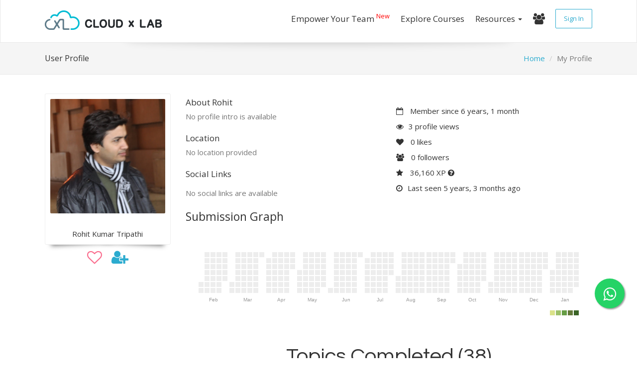

--- FILE ---
content_type: text/html; charset=utf-8
request_url: https://cloudxlab.com/p/rohit-kumar-tripathi-eje5x6dv/
body_size: 11386
content:
<!DOCTYPE html>
<html lang="en">










<!DOCTYPE html>
<html lang="en" >
    <head>
        <meta charset="utf-8">
        <meta http-equiv="X-UA-Compatible" content="IE=edge">
        <meta name="google-site-verification" content="IJCqigj_bjuTc2LjcGuAKQ25-eSu-knExiezu1Op29U" />
        <meta name="msvalidate.01" content="85488AA79946BE21063120A17BBF92CE" />
        <meta http-equiv="Content-Type" content="text/html; charset=utf-8">
        <meta name="viewport" content="width=device-width, initial-scale=1">
        <meta name="author" content="">
        <meta name="theme-color" content="#2b9ecf" />

        
    <link rel="canonical" href="https://cloudxlab.com/p/rohit-kumar-tripathi-eje5x6dv/" />
    <meta name="description" content="View Rohit Kumar Tripathi's profile on CloudxLab, the world's largest professional community of AI, Machine Learning and Big Data Developers">
    <meta property="og:site_name" content="CloudxLab">
    <meta property="og:url" content="https://cloudxlab.com/p/rohit-kumar-tripathi-eje5x6dv/" />
    <meta property="og:type" content="website" />
    <meta property="og:title" content="Rohit Kumar Tripathi | CloudxLab" />

    <meta name="twitter:card" content="summary_large_image">
    <meta name="twitter:image:alt" content="CloudxLab">
    <meta name="twitter:site" content="@CloudxLab">
    <meta name="twitter:title" content="Rohit Kumar Tripathi | CloudxLab" />
    <meta name="twitter:url" content="https://cloudxlab.com/p/rohit-kumar-tripathi-eje5x6dv/" />

    <meta property="fb:app_id" content="2001104063466442" />


        <script type="application/ld+json">
            {
              "@context": "http://schema.org",
              "@type": "Organization",
              "name": "CloudxLab",
              "url": "https://www.cloudxlab.com",
              "sameAs": ["https://www.facebook.com/cloudxlab", "https://twitter.com/CloudxLab", "https://www.youtube.com/channel/UC8mJ6DL1Q32UWyJUceoO8Jw", "https://www.linkedin.com/company/cloudxlab/", "https://plus.google.com/+Cloudxlab"],
              "logo": "https://cloudxlab.com/static/cxl/images/cxl-share-logo.png",
              "legalName": "CloudxLab, Inc.",
              "address": [{
                  "@type": "PostalAddress",
                  "addressCountry": "United States",
                  "addressLocality": "New Castle",
                  "addressRegion": "Delaware",
                  "postalCode": "19702",
                  "streetAddress": "2035, Sunset Lake Road Suite B-2, 19702 Newark"
                },
                {
                  "@type": "PostalAddress",
                  "addressCountry": "India",
                  "addressLocality": "Bangalore",
                  "addressRegion": "Karnataka",
                  "postalCode": "560048",
                  "streetAddress": "Brigade Metropolis, Garudachar Palya, Mahadevapura, Bengaluru, Karnataka"
                }
              ],
              "contactPoint": [{
                  "@type": "ContactPoint",
                  "telephone": "+1-412-568-3901",
                  "contactType": "Customer Service",
                  "areaServed": ["US"]
                },
                {
                  "@type": "ContactPoint",
                  "telephone": "(+91)-804-920-2224",
                  "contactType": "Customer Service",
                  "areaServed": "IN"
                }
              ]
            }
        </script>
        
        
        <link rel="shortcut icon" href="https://cxl-web-prod-static.s3.amazonaws.com/cxl/images/favicon2.ico">
        <title>
    Rohit Kumar Tripathi | CloudxLab
</title>

        <link rel="stylesheet" href="https://cxl-web-prod-static.s3.amazonaws.com/CACHE/css/output.870470abc337.css" type="text/css">

        


<!-- Global site tag (gtag.js) - Google Analytics
<script async src="https://www.googletagmanager.com/gtag/js?id=UA-71716834-1"></script>
<script>
    window.dataLayer = window.dataLayer || [];
    function gtag(){dataLayer.push(arguments);}
    gtag('js', new Date());
    gtag('config', 'UA-71716834-1');
    gtag('config', 'AW-866386934');
</script>-->

<!-- Google tag (gtag.js) -->
<script async src="https://www.googletagmanager.com/gtag/js?id=G-WXK2P34GCJ"></script>
<script>
  window.dataLayer = window.dataLayer || [];
  function gtag(){dataLayer.push(arguments);}
  gtag('js', new Date());

  gtag('config', 'G-WXK2P34GCJ');
</script>

<!-- Facebook Pixel Code -->
<script>
    !function(f,b,e,v,n,t,s){if(f.fbq)return;n=f.fbq=function(){n.callMethod?
    n.callMethod.apply(n,arguments):n.queue.push(arguments)};if(!f._fbq)f._fbq=n;
    n.push=n;n.loaded=!0;n.version='2.0';n.queue=[];t=b.createElement(e);t.async=!0;
    t.src=v;s=b.getElementsByTagName(e)[0];s.parentNode.insertBefore(t,s)}(window,
        document,'script','https://connect.facebook.net/en_US/fbevents.js');
    fbq('init', '433430153533248');
    fbq('track', "PageView");
</script>
<noscript>
    <img height="1" width="1" style="display:none" src="https://www.facebook.com/tr?id=433430153533248&ev=PageView&noscript=1" />
</noscript>
<!-- End Facebook Pixel Code -->


<!-- Twitter universal website tag code -->
<script>
!function(e,t,n,s,u,a){e.twq||(s=e.twq=function(){s.exe?s.exe.apply(s,arguments):s.queue.push(arguments);
},s.version='1.1',s.queue=[],u=t.createElement(n),u.async=!0,u.src='//static.ads-twitter.com/uwt.js',
a=t.getElementsByTagName(n)[0],a.parentNode.insertBefore(u,a))}(window,document,'script');
// Insert Twitter Pixel ID and Standard Event data below
twq('init','o3tiz');
twq('track','PageView');
</script>
<!-- End Twitter universal website tag code -->


<!-- Bing Pixel Code -->
<script>(function(w,d,t,r,u){var f,n,i;w[u]=w[u]||[],f=function(){var o={ti:"16003819"};o.q=w[u],w[u]=new UET(o),w[u].push("pageLoad")},n=d.createElement(t),n.src=r,n.async=1,n.onload=n.onreadystatechange=function(){var s=this.readyState;s&&s!=="loaded"&&s!=="complete"||(f(),n.onload=n.onreadystatechange=null)},i=d.getElementsByTagName(t)[0],i.parentNode.insertBefore(n,i)})(window,document,"script","//bat.bing.com/bat.js","uetq");</script>


<!-- End of Bing Pixel Code -->

<!-- Quora Pixel Code (JS Helper) -->
<script>
!function(q,e,v,n,t,s){if(q.qp) return; n=q.qp=function(){n.qp?n.qp.apply(n,arguments):n.queue.push(arguments);}; n.queue=[];t=document.createElement(e);t.async=!0;t.src=v; s=document.getElementsByTagName(e)[0]; s.parentNode.insertBefore(t,s);}(window, 'script', 'https://a.quora.com/qevents.js');
qp('init', 'c03b6276c6c6495cb1090ea1a483fbce');
qp('track', 'ViewContent');
</script>
<noscript><img height="1" width="1" style="display:none" src="https://q.quora.com/_/ad/c03b6276c6c6495cb1090ea1a483fbce/pixel?tag=ViewContent&noscript=1"/></noscript>
<!-- End of Quora Pixel Code -->

<!-- linkedin pixel -->
<script type="text/javascript">
    _linkedin_partner_id = "533833";
    window._linkedin_data_partner_ids = window._linkedin_data_partner_ids || [];
    window._linkedin_data_partner_ids.push(_linkedin_partner_id);
</script>
<script type="text/javascript">
    (function(){var s = document.getElementsByTagName("script")[0];
        var b = document.createElement("script");
        b.type = "text/javascript";b.async = true;
        b.src = "https://snap.licdn.com/li.lms-analytics/insight.min.js";
        s.parentNode.insertBefore(b, s);})();
</script>
<noscript>
    <img height="1" width="1" style="display:none;" alt="" src="https://dc.ads.linkedin.com/collect/?pid=533833&fmt=gif" />
</noscript>
<!-- end linkedin pixel -->




        
            
            
            
                
                
            
            
            
            
            
            
            
        

        <!-- Google Fonts -->
        <link href='https://fonts.googleapis.com/css?family=Open+Sans:300,400,600,700,800' rel='stylesheet' type='text/css'>
        <link href='https://fonts.googleapis.com/css?family=Questrial' rel='stylesheet' type='text/css'>
    </head>

    <body>
        
        
            
            
        
        <!-- Modal -->
        <div class="modal fade eventsmodal" id="eventsmodal" tabindex="-1" role="dialog" aria-labelledby="exampleModalLongTitle" aria-hidden="true" data-actionurl="/cxl/get-events">
            <div class="modal-dialog" role="document">
                <div class="modal-content">
                    <div class="modal-header">
                        <button type="button" class="close" data-dismiss="modal" aria-label="Close">
                            <span aria-hidden="true">&times;</span>
                        </button>
                        <h3 class="modal-title text-center" id="exampleModalLongTitle">Upcoming Events</h3>
                    </div>
                    <div class="modal-body">
                        <div id="eventsmodalcontent">
                            <div class="progress">
                                <div class="progress-bar progress-bar-striped active" role="progressbar" aria-valuemin="0" aria-valuemax="40" style="width:100%;">
                                </div>
                            </div>
                        </div>
                        <div class="text-center">
                            <a href="/events/all-events/">View all events</a>
                        </div>
                    </div>
                </div>
            </div>
        </div>
        <!-- modal -->
        <!-- login_modal_starts -->
        <div id="login_popup" class="modal fade" role="dialog" tabindex="-1">
            <div class="login-modal modal-dialog" role="dialog">
                
                <div class="modal-content">
                    <div class="modal-body">
                        <button data-dismiss="modal" class="close d-block" aria-label="Close">&times;</button>
                        <ul class="nav nav-tabs nav-justified">
                            <li class="active col-xs-6">
                                <a class="" href="#cxl-login" data-toggle="tab">
                                    Login
                                </a>
                            </li>
                            <li class="col-xs-6">
                                <a class="" href="#business-login" data-toggle="tab">
                                    Business Login
                                </a>
                            </li>
                        </ul>
                        <div class="tab-content">
                            <div id="cxl-login" class="tab-pane fade in active">
                                <p class="p-2">
                                    Login using Social Account
                                </p>
                                <a href="/accounts/google/login/?next=/p/rohit-kumar-tripathi-eje5x6dv/"
                                class="btn btn-lg btn-google ">
                                    &nbsp&nbsp<i class="fa fa-google fa-2x"></i>&nbsp&nbsp
                                    <span style="font-size: 20px;">
                                        Continue with Google
                                    </span>
                                </a>
                            </div>
                            <div id="business-login" class="tab-pane fade">
                                <div class="">
                                    <p class="p-2">Login using your credentials</p>
                                    <form method="POST" action="/accounts/login/">
                                        <input type="hidden" name="csrfmiddlewaretoken" value="EAsaFTcVWLZc2UVIyvg0vy3DspYE6JG9tJi2zuF1KA0t7WFFHwnUGHXis12XiVK2">
                                        
                                        <div class='form-errors'>
                                            
                                        </div>

                                        <!-- Email -->
                                        <div class="form-group">
                                            <label for="email" class="sr-only">Enter email</label>
                                            <input type="email" class="form-control" id="login-email" name="login" placeholder="Enter email (example@domain.com)" required>
                                        </div> <!-- / .form-group -->

                                        <!-- Password -->
                                        <div class="form-group">
                                            <label for="password" class="sr-only">Enter password</label>
                                            <input type="password" class="form-control" id="login-password" name="password" placeholder="Password">
                                        </div> <!-- / .form-group -->

                                        <!-- Remember me -->
                                        <div class="form-group text-left">
                                            <div class="checkbox">
                                                <label>
                                                    <input type="checkbox" id="remember" name="remember">
                                                    Remember me
                                                </label>
                                            </div>
                                        </div> <!-- / .form-group -->

                                        <!-- Submit -->
                                        <button type="submit" class="btn btn-fullwidth">
                                            Log In!
                                        </button>
                                        <hr>
                                    </form>
                                </div>
                            </div>
                        </div>
                        <div class="checkbox">
                            <label class="tos-class">
                                <input type="checkbox" id="tos" name="tos" checked disabled>
                                I understand and agree with the
                                <a href="/terms-of-use" target="_blank">Terms of Use</a>
                                and <a href="/privacy-policy" target="_blank">Privacy Policy</a>
                            </label>
                        </div>
                    </div>
                </div>
            </div>  
        </div>
        <!-- login_modal_ends -->
        <div class="navbar-container">
            <div class="navbar navbar-default " role="navigation">
                <div class=" container ">
                    <div class="navbar-header ">

                    <!-- Navbar toggle -->
                        <button type="button" class="navbar-toggle" data-toggle="collapse" data-target=".navbar-collapse">
                            <span class="sr-only">Toggle navigation</span>
                            <span class="icon-bar"></span>
                            <span class="icon-bar"></span>
                            <span class="icon-bar"></span>
                        </button>

                        <!-- Navbar brand -->
                        
                            <a class="navbar-brand" href="/home">
                                
                                    <img src="https://cxl-web-prod-static.s3.amazonaws.com/cxl/images/logo.png" alt="CloudxLab">
                                
                            </a>
                        
                        <!-- 
                        <div class="homepage__search">
                            <form action="/search" style="display: inline-flex;">
                                <input id="search" type="text" name="search_for" class="form-control homepage__search_bar" placeholder="Search ..."
                                >
                            <button class="btn btn-link homepage__search_button" type="submit">
                            <i class="fa fa-search homepage__search_icon" aria-hidden="true"></i>
                            </button>
                        </form>
                        </div>
                         -->
                    </div> <!-- / .navbar-header -->

                    

                    <div class="collapse navbar-collapse ">
                        <ul class="nav navbar-nav navbar-right ">
                            
                            <li>
                                <a href="/business" class="no-border-top-nav" target="_blank">
                                    Empower Your Team
                                    <sup style="color:red;">New</sup>
                                </a>
                            </li>
                            
                            <li>
                                <a href="/course/all/" class="no-border-top-nav">
                                    Explore Courses
                                </a>
                            </li>
                            <li>
                                <a href="" class="dropdown-toggle no-border-top-nav" data-toggle="dropdown">
                                    Resources
                                    <b class="caret"></b>
                                </a>
                                <ul class="dropdown-menu">
                                    <li>
                                        <a href="/projects" class="dropdown-toggle">
                                            Guided Projects
                                        </a>
                                    </li>
                                    <li>
                                        <a href="/lab/" class="dropdown-toggle">
                                            Lab
                                        </a>
                                    </li>
                                    <li>
                                        <a href="" data-toggle="modal" data-target="#eventsmodal">
                                            Events
                                        </a>
                                    </li>
                                    <li>
                                        <a href="/bootml/" class="dropdown-toggle">
                                            BootML
                                        </a>
                                    </li>
                                    <li class="dropdown-submenu">
                                        <a href="/jobs/">
                                            Jobs
                                        </a>
                                        <ul class="dropdown-menu">
                                            <li>
                                                <a href="/jobs/">
                                                    Apply For Jobs
                                                </a>
                                            </li>
                                            <li>
                                                <a href="/reach-us-queries?mid=pj">
                                                    Post a Job
                                                </a>
                                            </li>
                                        </ul>
                                    </li>
                                    <li>
                                        <a href="https://discuss.cloudxlab.com" class="dropdown-toggle">
                                                Forum
                                        </a>
                                    </li>
                                    <li>
                                        <a href="//cloudxlab.com/blog/" class="dropdown-toggle">
                                            Blog
                                        </a>
                                    </li>
                                    <li>
                                        <a href="/become-instructor/" class="dropdown-toggle">
                                            Become Course Creator
                                        </a>
                                    </li>
                                    <li>
                                        <a href="/placement-eligibility-test" class="dropdown-toggle">
                                            Placement Eligibility Test
                                        </a>
                                    </li>
                                </ul>
                            </li>
                            <!-- <li>
                                
                                    <a href="/enterprise" class="no-border-top-nav">
                                        For Enterprises
                                    </a>
                                
                            </li> -->
                            <!--
                            <li>
                                
                            </li>
                            -->
                            <li>
                                <a href="/search" class="no-border-top-nav">
                                    <i class="fa fa-users fa-lg" aria-hidden="true"></i>
                                </a>
                            </li>

                            
                            
                                <!--Trigger-->
                                <a href="" class="login-trigger btn login-btn-navbar btn-lg " data-target="#login_popup" data-toggle="modal">
                                    Sign In
                                </a>
                                <!--Trigger-->
                                
                            </li>
                        </ul> <!-- / .nav -->
                    </div><!--/.navbar-collapse -->

                    
                    <div class="text-center">
                    
                    
                    </div>
                    

                </div>
            </div> <!-- / .navigation -->
        <div class=navbar-shadow></div>
        </div>
        
<div class="modal fade messagemodal" id="messagemodal" tabindex="-1" role="dialog" aria-labelledby="exampleModalLongTitle" aria-hidden="true" data-actionurl="">
    <div class="modal-dialog" role="document">
        <div class="modal-content">
            <div class="modal-header">
                <button type="button" class="close" data-dismiss="modal" aria-label="Close">
                    <span aria-hidden="true">&times;</span>
                </button>
                <h3 class="modal-title text-center" id="exampleModalLongTitle">Message</h3>
            </div>
            <div class="modal-body">
                <div class="profile-item">
                    <img class="img-circle profile-image" src="" style="margin-right: 10px; height: 50px;">
                    <div class="profile-item-title">
                        <a href="" class="message-profile-title" style="color: #1b69a3;"
                        target="_blank">
                        </a>
                        <div class="guided-project-intro-panel-items">
                            <div class="text-left">
                                <span>
                                    <p class="message-profile-subtitle" style="font-weight: 400;">
                                    </p>
                                </span>
                            </div>
                        </div>
                    </div>
                </div>
                <div style="margin: 10px; display: block;">
                    <b>History</b>
                    <div id="chat-history" style="border: 1px solid #ccc;
                    padding: 5px;
                    overflow: scroll;
                    height: 200px;">
                        <div></div>
                        <div><b></b></div>
                    </div>
                </div>
                <div style="margin: 10px;">
                    <b>Send Message</b>
                </div>
                <div style="margin: 10px;">
                    <textarea id="message" style="box-sizing: border-box; width: 100%;"></textarea>
                </div>
                <!-- <div style="margin: 10px;">
                    <label class="field">
                        <input id="message" class="field__input" type="text" placeholder="Type your message" maxlength=512></input>
                        <span class="field__counter"></span>
                    </label>
                </div> -->
                <div class="row">
                    <div class="pull-right" style="margin-right: 20px;">
                        <button class="btn btn-secondary send-btn" data-toggle="modal" data-target="#messagemodal" data-hashid="" data-url="">
                            <i class="fa fa-paper-plane"></i>
                            <span>Send</span>
                        </button>
                    </div>
                </div>
                <div class="row">
                    <div style="margin: 0 20px;">
                        <p>You can only send 20 messages per day to a user.</p>
                    </div>
                </div>
            </div>
        </div>
    </div>
</div>


    <div class="topic">
        <div class="container">
            <div class="row">
                <div class="col-sm-4">
                    <h3>User Profile</h3>
                </div>
                <div class="col-sm-8">
                    <ol class="breadcrumb pull-right hidden-xs">
                        <li><a href="/">Home</a></li>
                        <li class="active">My Profile</li>
                    </ol>
                </div>
            </div> <!-- / .row -->
        </div> <!-- / .container -->
    </div> <!-- / .topic -->

    

    <div class="container">
        <div class="row">
            <div class="col-sm-3">
                <div class="user-profile__avatar shadow-effect text-center">
                    
                    <img class="img-responsive center-block"
                        src="https://www.gravatar.com/avatar/4394754141d4f0cbfc44f61503c2da13?d=https%3A%2F%2Flh3.googleusercontent.com%2Fa-%2FAOh14GiZdTXRN-OkqiCseEoUtpc-Fw0R_MqXua2O2vAg&amp;s=250"
                        alt="">
                        <br>
                        
                        Rohit Kumar Tripathi
                        
                        
                    
                    
                    
                </div>
                <div class="text-center">
                    

                        <a href="" data-toggle="tooltip" data-trigger="hover" data-placement="top" title="Like" class="active non-loggedin-action-button user-profile-like-icon">
                            <i class="fa fa-heart-o fa-2x user-profile-heart-color">
                            </i>
                        </a>
                        <a href="" data-toggle="tooltip" data-trigger="hover" data-placement="top" title="Follow" class="active non-loggedin-action-button">
                        <i class="fa fa-user-plus fa-2x"></i>
                        </a>
                        <div id="login-to-like" class="alert alert-success" style="display: none; margin-top: 15px;">
                            <a href="/accounts/login/?next=/p/rohit-kumar-tripathi-eje5x6dv/">
                                Login to Like or Follow
                            </a>
                        </div>
                    
                </div>
            </div>
            <div class="col-sm-9">
                <div class="row">
                    <div class="col-sm-6">
                        <!-- User name -->

                        <!-- User description -->
                        <h4>About Rohit</h4>

                        <p class="user-profile__desc">
                        
                        <span class="text-muted">No profile intro is available</span>
                        
                        </p>

                        <h4 class="user-profile-location">Location</h4>
                        <p class="user-profile__desc">
                        
                        <span class="text-muted">No location provided</span>
                        
                        </p>

                        <h4 class="user-profile-social-links">Social Links</h4>
                        <!-- User social links -->
                        
                        <p class="text-muted">No social links are available</p>
                        
                    </div>
                    <div class="col-sm-6">
                        <ul class="user-profile__info">
                            <li>
                                <i class="fa fa-calendar-o"></i> Member since 6 years, 1 month
                            </li>
                            <li>
                                <i class="fa fa-eye"></i>3 profile views
                            </li>
                            <li>
                                <i class="fa fa-heart"></i> <span id="like-count">0</span> likes
                            </li>
                            <li>
                                <i class="fa fa-users"></i> <span id="followers-count">0</span> followers
                            </li>
                            <li>
                                <i class="fa fa-star"></i> 36,160 XP
                                <a href="" onclick="return false;" class="xp-popout-link">
                                    <i class="fa fa-question-circle fa-1x" data-container="body" data-toggle="popover" data-trigger="hover" data-placement="bottom" data-content="Earn more XP by attempting more topics and videos.<br>It doesn't impact your course progress." data-original-title="XP - Experience Points"></i>
                                </a>
                            </li>
                            
                            <li>
                                <i class="fa fa-clock-o"></i>Last seen 5 years, 3 months ago
                            </li>
                            
                        </ul>

                        <!-- Profile info -->
                    </div>

                    <div class="col-sm-12 center-block aha-submissions"
                         data-fetch-submission-url="/p/rohit-kumar-tripathi-eje5x6dv/aha-submissions/"
                         data-fetch-activity-url="/p/rohit-kumar-tripathi-eje5x6dv/aha-activity/">
                        <h4 class="aha-submission-graph-title"
                            data-container="body"
                            data-toggle="popover"
                            data-trigger="click hover"
                            data-placement="right"
                            data-content="<b>Submission Graph</b> show user's regular activities on CloudxLab assessments.<br><hr><a href='https://cloudxlab.com/faq/179/what-is-submission-graph-in-my-profile-i-can-see-other-people-have-more-colored-boxes-in-them-what-are-these'>How do you measure submissions?</a>"
                            data-original-title="Learn by doing!">
                            Submission Graph
                        </h4>
                        <div id="aha-submissions-graph"></div>
                        <div id="aha-submissions-activity"></div>
                        <div class="aha-submissions-info">
                            <div class="aha-submissions__total">

                            </div>
                            <!-- <div class="aha-submissions__streak"></div> -->
                        </div>
                    </div>

                    <div class="col-sm-12">
                        <div class="section">
                            
                            <div class="section__inner">
                                <div class="home-app-pricing__title">
                                    <h4 class="home-app__heading text-center">
                                        Topics Completed (38)
                                    </h4>
                                </div>
                                <div class="row">
                                    <div class="col-sm-12">
                                        <div class="">
                                            <div class="home-app-pricing__extra">
                                                
                                                
                                                <a href="/assessment/playlist-intro/3/big-data-introduction" target="_blank" type="button" class="btn btn-default user-profile-topics-completed-items">Big Data Introduction</a>
                                                
                                                <a href="/assessment/playlist-intro/11/nosql" target="_blank" type="button" class="btn btn-default user-profile-topics-completed-items">NoSQL</a>
                                                
                                                <a href="/assessment/playlist-intro/13/sqoop" target="_blank" type="button" class="btn btn-default user-profile-topics-completed-items">Sqoop</a>
                                                
                                                <a href="/assessment/playlist-intro/14/flume" target="_blank" type="button" class="btn btn-default user-profile-topics-completed-items">Flume</a>
                                                
                                                <a href="/assessment/playlist-intro/19/dataframes-spark-sql-r" target="_blank" type="button" class="btn btn-default user-profile-topics-completed-items">DataFrames, Spark SQL, R</a>
                                                
                                                <a href="/assessment/playlist-intro/22/yarn" target="_blank" type="button" class="btn btn-default user-profile-topics-completed-items">Yarn</a>
                                                
                                                <a href="/assessment/playlist-intro/23/mapreduce-basics" target="_blank" type="button" class="btn btn-default user-profile-topics-completed-items">MapReduce Basics</a>
                                                
                                                <a href="/assessment/playlist-intro/24/hdfs-hadoop-distributed-file-system" target="_blank" type="button" class="btn btn-default user-profile-topics-completed-items">HDFS - Hadoop Distributed File System</a>
                                                
                                                <a href="/assessment/playlist-intro/27/lab-overview" target="_blank" type="button" class="btn btn-default user-profile-topics-completed-items">Lab Overview</a>
                                                
                                                <a href="/assessment/playlist-intro/28/project-sentiment-analysis-in-hive" target="_blank" type="button" class="btn btn-default user-profile-topics-completed-items">Project - Sentiment Analysis in Hive</a>
                                                
                                                <a href="/assessment/playlist-intro/33/spark-on-cluster" target="_blank" type="button" class="btn btn-default user-profile-topics-completed-items">Spark On Cluster</a>
                                                
                                                <a href="/assessment/playlist-intro/42/support-vector-machines" target="_blank" type="button" class="btn btn-default user-profile-topics-completed-items">Support Vector Machines</a>
                                                
                                                <a href="/assessment/playlist-intro/51/classification" target="_blank" type="button" class="btn btn-default user-profile-topics-completed-items">Classification</a>
                                                
                                                <a href="/assessment/playlist-intro/67/decision-trees" target="_blank" type="button" class="btn btn-default user-profile-topics-completed-items">Decision Trees</a>
                                                
                                                <a href="/assessment/playlist-intro/90/dimensionality-reduction" target="_blank" type="button" class="btn btn-default user-profile-topics-completed-items">Dimensionality Reduction</a>
                                                
                                                <a href="/assessment/playlist-intro/196/project-deploy-machine-learning-models-to-producti" target="_blank" type="button" class="btn btn-default user-profile-topics-completed-items">Project - Deploy Machine Learning models to production</a>
                                                
                                                <a href="/assessment/playlist-intro/325/big-data-introduction" target="_blank" type="button" class="btn btn-default user-profile-topics-completed-items">Big Data Introduction</a>
                                                
                                                <a href="/assessment/playlist-intro/330/nosql" target="_blank" type="button" class="btn btn-default user-profile-topics-completed-items">NoSQL</a>
                                                
                                                <a href="/assessment/playlist-intro/332/sqoop" target="_blank" type="button" class="btn btn-default user-profile-topics-completed-items">Sqoop</a>
                                                
                                                <a href="/assessment/playlist-intro/333/flume" target="_blank" type="button" class="btn btn-default user-profile-topics-completed-items">Flume</a>
                                                
                                                <a href="/assessment/playlist-intro/338/dataframes-spark-sql-r" target="_blank" type="button" class="btn btn-default user-profile-topics-completed-items">DataFrames, Spark SQL, R</a>
                                                
                                                <a href="/assessment/playlist-intro/340/yarn" target="_blank" type="button" class="btn btn-default user-profile-topics-completed-items">Yarn</a>
                                                
                                                <a href="/assessment/playlist-intro/341/mapreduce-basics" target="_blank" type="button" class="btn btn-default user-profile-topics-completed-items">MapReduce Basics</a>
                                                
                                                <a href="/assessment/playlist-intro/342/hdfs" target="_blank" type="button" class="btn btn-default user-profile-topics-completed-items">HDFS</a>
                                                
                                                <a href="/assessment/playlist-intro/345/hive-project" target="_blank" type="button" class="btn btn-default user-profile-topics-completed-items">Hive - Project</a>
                                                
                                                <a href="/assessment/playlist-intro/348/spark-on-cluster" target="_blank" type="button" class="btn btn-default user-profile-topics-completed-items">Spark On Cluster</a>
                                                
                                                <a href="/assessment/playlist-intro/352/spark-project-log-parsing" target="_blank" type="button" class="btn btn-default user-profile-topics-completed-items">Spark Project - Log Parsing</a>
                                                
                                                <a href="/assessment/playlist-intro/400/project-deploy-machine-learning-models-to-producti" target="_blank" type="button" class="btn btn-default user-profile-topics-completed-items">Project - Deploy Machine Learning models to production</a>
                                                
                                                <a href="/assessment/playlist-intro/401/introduction-to-ml" target="_blank" type="button" class="btn btn-default user-profile-topics-completed-items">Introduction to ML</a>
                                                
                                                <a href="/assessment/playlist-intro/402/support-vector-machines" target="_blank" type="button" class="btn btn-default user-profile-topics-completed-items">Support Vector Machines</a>
                                                
                                                <a href="/assessment/playlist-intro/404/reinforcement-learning" target="_blank" type="button" class="btn btn-default user-profile-topics-completed-items">Reinforcement Learning</a>
                                                
                                                <a href="/assessment/playlist-intro/406/classification" target="_blank" type="button" class="btn btn-default user-profile-topics-completed-items">Classification</a>
                                                
                                                <a href="/assessment/playlist-intro/410/project-fashion-mnist" target="_blank" type="button" class="btn btn-default user-profile-topics-completed-items">Project - Fashion MNIST</a>
                                                
                                                <a href="/assessment/playlist-intro/412/decision-trees" target="_blank" type="button" class="btn btn-default user-profile-topics-completed-items">Decision Trees</a>
                                                
                                                <a href="/assessment/playlist-intro/414/project-end-to-end-project" target="_blank" type="button" class="btn btn-default user-profile-topics-completed-items">Project - End-to-End Project</a>
                                                
                                                <a href="/assessment/playlist-intro/416/artificial-neural-network" target="_blank" type="button" class="btn btn-default user-profile-topics-completed-items">Artificial Neural Network</a>
                                                
                                                <a href="/assessment/playlist-intro/422/dimensionality-reduction" target="_blank" type="button" class="btn btn-default user-profile-topics-completed-items">Dimensionality Reduction</a>
                                                
                                                <a href="/assessment/playlist-intro/432/python-project-churn-emails" target="_blank" type="button" class="btn btn-default user-profile-topics-completed-items">Python Project - Churn Emails</a>
                                                
                                                
                                            </div>
                                        </div>
                                    </div>
                                </div> <!-- / .row -->
                            </div>
                        </div>

                        <!-- <div class="section">
                            <div class="section__inner">
                                <div class="home-app-pricing__title">
                                    <h4 class="home-app__heading text-center">
                                        Courses Enrolled (4)
                                    </h4>
                                </div>
                                <div class="row">
                                    <div class="col-sm-12">
                                        <div class="">
                                            <div class="home-app-pricing__extra">

                                                <div class="row">
                                                    <div class="col-sm-12">
                                                        <div class="row">
                                                            
                                                            
                                                            <a href="/course/73/data-science-specialization-eict-iitr" target="_blank">
                                                                <div class="col-sm-6 text-center">
                                                                    <div class="aha-playlist user-profile-courses-enrolled">
                                                                        <div class="aha-playlist__inner">
                                                                            <div class="aha-playlist__header">
                                                                                <h5 style="color: black;">
                                                                                    Data Science Specialization - EICT, IITR
                                                                                </h5>
                                                                            </div>
                                                                            <div class="aha-playlist__image">
                                                                                <img src="https://s3.amazonaws.com/cloudxlab/static/images/course/eict_ds_v2.png" alt="Data Science Specialization - EICT, IITR">
                                                                            </div>
                                                                        </div>
                                                                    </div>
                                                                </div>
                                                            </a>
                                                            
                                                            <a href="/course/103/data-science-specialization-with-tf2-by-eict-iitr" target="_blank">
                                                                <div class="col-sm-6 text-center">
                                                                    <div class="aha-playlist user-profile-courses-enrolled">
                                                                        <div class="aha-playlist__inner">
                                                                            <div class="aha-playlist__header">
                                                                                <h5 style="color: black;">
                                                                                    Data Science Specialization with TF2 by E&amp;ICT, IITR
                                                                                </h5>
                                                                            </div>
                                                                            <div class="aha-playlist__image">
                                                                                <img src="https://s3.amazonaws.com/cloudxlab/static/images/course/eict_ds_v2.png" alt="Data Science Specialization with TF2 by E&amp;ICT, IITR">
                                                                            </div>
                                                                        </div>
                                                                    </div>
                                                                </div>
                                                            </a>
                                                            
                                                            <a href="/course/129/getting-started-with-various-tools-on-the-lab" target="_blank">
                                                                <div class="col-sm-6 text-center">
                                                                    <div class="aha-playlist user-profile-courses-enrolled">
                                                                        <div class="aha-playlist__inner">
                                                                            <div class="aha-playlist__header">
                                                                                <h5 style="color: black;">
                                                                                    Getting Started with Various Tools on the Lab
                                                                                </h5>
                                                                            </div>
                                                                            <div class="aha-playlist__image">
                                                                                <img src="" alt="Getting Started with Various Tools on the Lab">
                                                                            </div>
                                                                        </div>
                                                                    </div>
                                                                </div>
                                                            </a>
                                                            
                                                            <a href="/course/130/previous-exam-questions" target="_blank">
                                                                <div class="col-sm-6 text-center">
                                                                    <div class="aha-playlist user-profile-courses-enrolled">
                                                                        <div class="aha-playlist__inner">
                                                                            <div class="aha-playlist__header">
                                                                                <h5 style="color: black;">
                                                                                    Previous Exam Questions
                                                                                </h5>
                                                                            </div>
                                                                            <div class="aha-playlist__image">
                                                                                <img src="" alt="Previous Exam Questions">
                                                                            </div>
                                                                        </div>
                                                                    </div>
                                                                </div>
                                                            </a>
                                                            
                                                            

                                                        </div>
                                                    </div>
                                                </div>

                                            </div>
                                        </div>
                                    </div>
                                </div>
                            </div>
                        </div> -->
                        <!--               <div class="section text-center">
                            <h4>Profile URL</h4>
                            <button id="copy-profile-url-clipboard" data-url="https://cloudxlab.com/p/rohit-kumar-tripathi-eje5x6dv/" class="btn btn-default btn-sm" type="button">
                            <span class="pop" data-toggle="popover" data-content="URL Copied to Clipboard"
                            data-placement="bottom" data-container="body">
                            https://cloudxlab.com/p/rohit-kumar-tripathi-eje5x6dv/
                            </span>
                            </button>
                            </div>
                        -->
                    </div>
                    
                </div> <!-- / .row -->
            </div>
        </div> <!-- / .row -->
    </div> <!-- / .container -->

        


<footer>
    <!-- Footer Top -->
    <div class="footer_top">
        <div class="container">
            <div class="row">

                <!-- Contact Us -->
                <div class="col-sm-2">
                    <div class="footer__item">
                        <h5 class="footer-item__title">
                            <span>Company</span>
                        </h5>
                        <div class="footer-item__content">
                            <ul class="footer__links">
                                <li>
                                    <a href="/about-us">
                                        About
                                    </a>
                                </li>
                            </ul>
                            <ul class="footer__links">
                                <li>
                                    <a href="https://angel.co/cloudxlab/jobs" target="_blank">
                                        Careers
                                    </a>
                                </li>
                            </ul>
                            <ul class="footer__links">
                                <li>
                                    <a href="/reach-us-queries">
                                        Contact Us
                                    </a>
                                </li>
                            </ul>
                            <ul class="footer__links">
                                <li>
                                    <a href="/privacy-policy">
                                        Privacy Policy
                                    </a>
                                </li>
                            </ul>
                            <ul class="footer__links">
                                <li>
                                    <a href="/terms-of-use">
                                        Terms of Use
                                    </a>
                                </li>
                            </ul>
                            <ul class="footer__links">
                                <li>
                                    <a href="/cookie-policy">
                                        Cookie Policy
                                    </a>
                                </li>
                            </ul>
                        </div>
                    </div>
                </div>

                <div class="col-sm-2" style="vertical-align:top;">
                    <div class="footer__item">
                        <h5 class="footer-item__title">
                            <span>Partner With Us</span>
                        </h5>
                        <div class="footer-item__content">
                            <ul class="footer__links">
                                <li>
                                    <a href="/affiliate/program">
                                        Become an Affiliate
                                    </a>
                                </li>
                            </ul>
                            <ul class="footer__links">
                                <li>
                                    <a href="/become-instructor/">
                                        Use CloudxLab as an Instructor
                                    </a>
                                </li>
                            </ul>
                            <ul class="footer__links">
                                <li>
                                    <a href="/schedule-demo">
                                        Schedule A Demo
                                    </a>
                                </li>
                            </ul>
                            <ul class="footer__links">
                                <li>
                                    <a href="/refer-friend/">
                                        Refer a friend
                                    </a>
                                </li>
                            </ul>
                        </div>
                    </div>
                </div>

                <div class="col-sm-2" style="vertical-align:top;">
                    <div class="footer__item">
                        <h5 class="footer-item__title">
                            <span>Learn</span>
                        </h5>
                        <div class="footer-item__content">
                            <ul class="footer__links">
                                <li>
                                    <a href="/projects">
                                        Guided Projects
                                    </a>
                                </li>
                            </ul>
                            <ul class="footer__links">
                                <li>
                                    <a href="/course/all/">
                                        Courses
                                    </a>
                                </li>
                            </ul>
                            <ul class="footer__links">
                                <li>
                                    <a href="/lab/">
                                        Lab
                                    </a>
                                </li>
                            </ul>
                            <ul class="footer__links">
                                <li>
                                    <a href="" data-toggle="modal" data-target="#eventsmodal">
                                        Events
                                    </a>
                                </li>
                            </ul>
                            <ul class="footer__links">
                                <li>
                                    <a href="/bootml/">
                                        BootML
                                    </a>
                                </li>
                            </ul>
                        </div>
                    </div>
                </div>

                <div class="col-sm-2" style="vertical-align:top;">
                    <div class="footer__item">
                        <h5 class="footer-item__title">
                            <span>Jobs</span>
                        </h5>
                        <div class="footer-item__content">
                            <ul class="footer__links">
                                <li>
                                    <a href="/jobs/">
                                        Current Jobs
                                    </a>
                                </li>
                            </ul>
                            <ul class="footer__links">
                                <li>
                                    <a href="/reach-us-queries?mid=pj" target="_blank">
                                        Post a Job
                                    </a>
                                </li>
                            </ul>
                        </div>
                    </div>
                </div>

                <div class="col-sm-2" style="vertical-align:top;">
                    <div class="footer__item">
                        <h5 class="footer-item__title">
                            <span>Resources</span>
                        </h5>
                        <div class="footer-item__content">
                            <ul class="footer__links">
                                <li>
                                    <a href="https://discuss.cloudxlab.com" target="_blank">
                                        Forum
                                    </a>
                                </li>
                            </ul>
                            <ul class="footer__links">
                                <li>
                                    <a href="//cloudxlab.com/blog/">
                                        Blog
                                    </a>
                                </li>
                            </ul>
                            <ul class="footer__links">
                                <li>
                                    <a href="/faq/support">
                                        Tech FAQs
                                    </a>
                                </li>
                            </ul>
                            <!-- <ul class="footer__links">
                                <li>
                                    <a href="/become-instructor/">
                                        For Instructor
                                    </a>
                                </li>
                            </ul> -->
                        </div>
                    </div>
                </div>

                <div class="col-sm-2" style="vertical-align:top;">
                    <div class="footer__item">
                        <h5 class="footer-item__title">
                            <span>For Businesses</span>
                        </h5>
                        <div class="footer-item__content">
                            <ul class="footer__links">
                                <li>
                                    <a href="/business#contact">
                                        Consulting
                                    </a>
                                </li>
                            </ul>
                            <ul class="footer__links">
                                <li>
                                    <a href="/business#demo">
                                        Cloud Platform
                                    </a>
                                </li>
                            </ul>
                            <ul class="footer__links">
                                <li>
                                    <a href="/business#about">
                                        LMS Integration
                                    </a>
                                </li>
                            </ul>
                        </div>
                    </div>
                </div>

        </div> <!-- / .container -->
    </div> <!-- / .footer_top -->
    <!-- Footer Bottom -->
    <div class="footer_bottom">
        <div class="container">
            <div class="row">
                <div class="col-xs-12 col-sm-9">
                    <div class="footer__copyright">
                        
                        
                            All rights reserved © 2026 CloudxLab, Inc. | Issimo Technology Private Limited
                        
                    </div>
                </div>
                <div class="col-xs-12 col-sm-3">
                    <ul class="footer__social">
                        <li class="twitter">
                            <a href="https://twitter.com/CloudxLab" target="_blank" rel="noopener noreferrer">
                                <i class="fa fa-twitter"></i>
                            </a>
                        </li>
                        <li class="facebook">
                            <a href="https://www.facebook.com/cloudxlab" target="_blank" rel="noopener noreferrer">
                                <i class="fa fa-facebook"></i>
                            </a>
                        </li>
                        <li class="youtube">
                            <a href="https://www.youtube.com/channel/UC8mJ6DL1Q32UWyJUceoO8Jw" target="_blank" rel="noopener noreferrer">
                                <i class="fa fa-youtube"></i>
                            </a>
                        </li>
                        <li class="instagram">
                            <a href="https://www.instagram.com/cloudxlab" target="_blank" rel="noopener noreferrer">
                                <i class="fa fa-instagram"></i>
                            </a>
                        </li>
                        <li class="linkedin">
                            <a href="https://www.linkedin.com/company/cloudxlab/" target="_blank" rel="noopener noreferrer">
                                <i class="fa fa-linkedin"></i>
                            </a>
                        </li>
                    </ul>
                </div>
            </div> <!-- / .row -->
        </div> <!-- / .container -->
    </div> <!-- / .footer_bottom -->
</footer>


    </body>
</html>

<!-- JavaScript================================================== -->

<!-- JS Global -->
<script>
    var CXL_JS_DATA = {
        'csrf_token' : 'EAsaFTcVWLZc2UVIyvg0vy3DspYE6JG9tJi2zuF1KA0t7WFFHwnUGHXis12XiVK2',
        'is_authenticated' : false,
        'account_login_url' : "/accounts/login/",
        'tawk_hook_url' : "/cxl/tawk-hook/",
        'can_preview_course': false,
        'get_user_xp_url': "/assessment/get-user-xp/",
        'get_user_enrollment_status_url': "/get-enrollment-status/",
        'autoprogress_timer_id': null,
        'js_error_log_url': "/log-js-errors/",
        'check_enrollment_interval': 30,
        'AHA_KERNEL_ID': "",
        'is_audit' : ("" == 'true'),
        'homepage_url': '/home'
    }
</script>

<script src="https://cxl-web-prod-static.s3.amazonaws.com/CACHE/js/output.4e1190b7b338.js"></script>

<script src="https://accounts.google.com/gsi/client" async defer></script>






<script>
    // Shall we use django-js-reverse?
    // https://github.com/ierror/django-js-reverse
    // TODO, Do not use this function now..instead use trackEventClick
    var send_events_google_analytics = function(type, event, name, action, label) {
        if (typeof ga !== 'undefined' && typeof ga === 'function') {
            ga(type, event, name, action, label);
        }
    }
    /**
        * Function that tracks a click on an outbound link in Analytics.
        * This function takes a valid URL string as an argument, and uses that URL string
        * as the event label. Setting the transport method to 'beacon' lets the hit be sent
        * using 'navigator.sendBeacon' in browser that support it.
    */
    var trackOutboundLink = function(url) {
        var params = {};
        ga('send', 'event', 'outbound', 'click', url, params);
        return true;
    }
    var trackEventClick = function(event_category, event_label, event_action='click') {
        var params = {};
        ga('send', 'event', event_category, event_action, event_label, params);
        return true;
    }
</script>


<!-- Google Analytics -->
<script>
    (function(i,s,o,g,r,a,m){i['GoogleAnalyticsObject']=r;i[r]=i[r]||function(){
        (i[r].q=i[r].q||[]).push(arguments)},i[r].l=1*new Date();a=s.createElement(o),
        m=s.getElementsByTagName(o)[0];a.async=1;a.src=g;m.parentNode.insertBefore(a,m)
    })(window,document,'script','https://www.google-analytics.com/analytics.js','ga');
    ga('create', 'UA-71716834-1', 'auto');
    ga('send', 'pageview');
</script>

    
        <!-- Google Code for Remarketing Tag -->
<script type="text/javascript">
    /* <![CDATA[ */
    var google_conversion_id = 866386934;
    var google_custom_params = window.google_tag_params;
    var google_remarketing_only = true;
/* ]]> */
</script>
<script type="text/javascript" src="//www.googleadservices.com/pagead/conversion.js">
</script>
<noscript>
    <div style="display:inline;">
        <img height="1" width="1" style="border-style:none;" alt="" src="//googleads.g.doubleclick.net/pagead/viewthroughconversion/866386934/?guid=ON&amp;script=0"/>
    </div>
</noscript>

    






    

<!--Start of Tawk.to Script-->
<script type="text/javascript">
    var $_Tawk_API={},$_Tawk_LoadStart=new Date();
    $_Tawk_API.visitor = {
        name : "",
        email : ""
    };
    $_Tawk_API.onLoad = function(){
        Tawk_API.setAttributes({
            'username': '',
        }, function(error){});
    };
    $_Tawk_API.onPrechatSubmit = function(data){
        process_tawk_hook(data);
    };
    $_Tawk_API.onOfflineSubmit = function(data){
        process_tawk_hook(data.questions);
    };
    (function(){
        var s1=document.createElement("script"),s0=document.getElementsByTagName("script")[0];
        s1.async=true;
        s1.src='https://embed.tawk.to/5831526b2d02a274f9a22dd6/default';
        s1.charset='UTF-8';
        s1.setAttribute('crossorigin','*');
        s0.parentNode.insertBefore(s1,s0);
    })();
</script>





    
    <a href="https://api.whatsapp.com/send?phone=918049202224&text=Hello, Can i have a chat with counsellor?" class="whatsapp-icon-container" target="_blank">
        <i class="fa fa-whatsapp whatsapp-icon"></i>
    </a>






--- FILE ---
content_type: text/css
request_url: https://cxl-web-prod-static.s3.amazonaws.com/CACHE/css/output.870470abc337.css
body_size: 49652
content:
/*!
 *  Font Awesome 4.7.0 by @davegandy - http://fontawesome.io - @fontawesome
 *  License - http://fontawesome.io/license (Font: SIL OFL 1.1, CSS: MIT License)
 */@font-face{font-family:'FontAwesome';src:url('https://cxl-web-prod-static.s3.amazonaws.com/IITR/fonts/fontawesome-webfont.eot?v=4.7.0&2ef0d0fd9492');src:url('https://cxl-web-prod-static.s3.amazonaws.com/IITR/fonts/fontawesome-webfont.eot?&2ef0d0fd9492#iefix&v=4.7.0') format('embedded-opentype'),url('https://cxl-web-prod-static.s3.amazonaws.com/IITR/fonts/fontawesome-webfont.woff2?v=4.7.0&2ef0d0fd9492') format('woff2'),url('https://cxl-web-prod-static.s3.amazonaws.com/IITR/fonts/fontawesome-webfont.woff?v=4.7.0&2ef0d0fd9492') format('woff'),url('https://cxl-web-prod-static.s3.amazonaws.com/IITR/fonts/fontawesome-webfont.ttf?v=4.7.0&2ef0d0fd9492') format('truetype'),url('https://cxl-web-prod-static.s3.amazonaws.com/IITR/fonts/fontawesome-webfont.svg?v=4.7.0&2ef0d0fd9492#fontawesomeregular') format('svg');font-weight:normal;font-style:normal}.fa{display:inline-block;font:normal normal normal 14px/1 FontAwesome;font-size:inherit;text-rendering:auto;-webkit-font-smoothing:antialiased;-moz-osx-font-smoothing:grayscale}.fa-lg{font-size:1.33333333em;line-height:.75em;vertical-align:-15%}.fa-2x{font-size:2em}.fa-3x{font-size:3em}.fa-4x{font-size:4em}.fa-5x{font-size:5em}.fa-fw{width:1.28571429em;text-align:center}.fa-ul{padding-left:0;margin-left:2.14285714em;list-style-type:none}.fa-ul>li{position:relative}.fa-li{position:absolute;left:-2.14285714em;width:2.14285714em;top:.14285714em;text-align:center}.fa-li.fa-lg{left:-1.85714286em}.fa-border{padding:.2em .25em .15em;border:solid .08em #eee;border-radius:.1em}.fa-pull-left{float:left}.fa-pull-right{float:right}.fa.fa-pull-left{margin-right:.3em}.fa.fa-pull-right{margin-left:.3em}.pull-right{float:right}.pull-left{float:left}.fa.pull-left{margin-right:.3em}.fa.pull-right{margin-left:.3em}.fa-spin{-webkit-animation:fa-spin 2s infinite linear;animation:fa-spin 2s infinite linear}.fa-pulse{-webkit-animation:fa-spin 1s infinite steps(8);animation:fa-spin 1s infinite steps(8)}@-webkit-keyframes fa-spin{0%{-webkit-transform:rotate(0);transform:rotate(0)}100%{-webkit-transform:rotate(359deg);transform:rotate(359deg)}}@keyframes fa-spin{0%{-webkit-transform:rotate(0);transform:rotate(0)}100%{-webkit-transform:rotate(359deg);transform:rotate(359deg)}}.fa-rotate-90{-ms-filter:"progid:DXImageTransform.Microsoft.BasicImage(rotation=1)";-webkit-transform:rotate(90deg);-ms-transform:rotate(90deg);transform:rotate(90deg)}.fa-rotate-180{-ms-filter:"progid:DXImageTransform.Microsoft.BasicImage(rotation=2)";-webkit-transform:rotate(180deg);-ms-transform:rotate(180deg);transform:rotate(180deg)}.fa-rotate-270{-ms-filter:"progid:DXImageTransform.Microsoft.BasicImage(rotation=3)";-webkit-transform:rotate(270deg);-ms-transform:rotate(270deg);transform:rotate(270deg)}.fa-flip-horizontal{-ms-filter:"progid:DXImageTransform.Microsoft.BasicImage(rotation=0, mirror=1)";-webkit-transform:scale(-1,1);-ms-transform:scale(-1,1);transform:scale(-1,1)}.fa-flip-vertical{-ms-filter:"progid:DXImageTransform.Microsoft.BasicImage(rotation=2, mirror=1)";-webkit-transform:scale(1,-1);-ms-transform:scale(1,-1);transform:scale(1,-1)}:root .fa-rotate-90,:root .fa-rotate-180,:root .fa-rotate-270,:root .fa-flip-horizontal,:root .fa-flip-vertical{filter:none}.fa-stack{position:relative;display:inline-block;width:2em;height:2em;line-height:2em;vertical-align:middle}.fa-stack-1x,.fa-stack-2x{position:absolute;left:0;width:100%;text-align:center}.fa-stack-1x{line-height:inherit}.fa-stack-2x{font-size:2em}.fa-inverse{color:#fff}.fa-glass:before{content:"\f000"}.fa-music:before{content:"\f001"}.fa-search:before{content:"\f002"}.fa-envelope-o:before{content:"\f003"}.fa-heart:before{content:"\f004"}.fa-star:before{content:"\f005"}.fa-star-o:before{content:"\f006"}.fa-user:before{content:"\f007"}.fa-film:before{content:"\f008"}.fa-th-large:before{content:"\f009"}.fa-th:before{content:"\f00a"}.fa-th-list:before{content:"\f00b"}.fa-check:before{content:"\f00c"}.fa-remove:before,.fa-close:before,.fa-times:before{content:"\f00d"}.fa-search-plus:before{content:"\f00e"}.fa-search-minus:before{content:"\f010"}.fa-power-off:before{content:"\f011"}.fa-signal:before{content:"\f012"}.fa-gear:before,.fa-cog:before{content:"\f013"}.fa-trash-o:before{content:"\f014"}.fa-home:before{content:"\f015"}.fa-file-o:before{content:"\f016"}.fa-clock-o:before{content:"\f017"}.fa-road:before{content:"\f018"}.fa-download:before{content:"\f019"}.fa-arrow-circle-o-down:before{content:"\f01a"}.fa-arrow-circle-o-up:before{content:"\f01b"}.fa-inbox:before{content:"\f01c"}.fa-play-circle-o:before{content:"\f01d"}.fa-rotate-right:before,.fa-repeat:before{content:"\f01e"}.fa-refresh:before{content:"\f021"}.fa-list-alt:before{content:"\f022"}.fa-lock:before{content:"\f023"}.fa-flag:before{content:"\f024"}.fa-headphones:before{content:"\f025"}.fa-volume-off:before{content:"\f026"}.fa-volume-down:before{content:"\f027"}.fa-volume-up:before{content:"\f028"}.fa-qrcode:before{content:"\f029"}.fa-barcode:before{content:"\f02a"}.fa-tag:before{content:"\f02b"}.fa-tags:before{content:"\f02c"}.fa-book:before{content:"\f02d"}.fa-bookmark:before{content:"\f02e"}.fa-print:before{content:"\f02f"}.fa-camera:before{content:"\f030"}.fa-font:before{content:"\f031"}.fa-bold:before{content:"\f032"}.fa-italic:before{content:"\f033"}.fa-text-height:before{content:"\f034"}.fa-text-width:before{content:"\f035"}.fa-align-left:before{content:"\f036"}.fa-align-center:before{content:"\f037"}.fa-align-right:before{content:"\f038"}.fa-align-justify:before{content:"\f039"}.fa-list:before{content:"\f03a"}.fa-dedent:before,.fa-outdent:before{content:"\f03b"}.fa-indent:before{content:"\f03c"}.fa-video-camera:before{content:"\f03d"}.fa-photo:before,.fa-image:before,.fa-picture-o:before{content:"\f03e"}.fa-pencil:before{content:"\f040"}.fa-map-marker:before{content:"\f041"}.fa-adjust:before{content:"\f042"}.fa-tint:before{content:"\f043"}.fa-edit:before,.fa-pencil-square-o:before{content:"\f044"}.fa-share-square-o:before{content:"\f045"}.fa-check-square-o:before{content:"\f046"}.fa-arrows:before{content:"\f047"}.fa-step-backward:before{content:"\f048"}.fa-fast-backward:before{content:"\f049"}.fa-backward:before{content:"\f04a"}.fa-play:before{content:"\f04b"}.fa-pause:before{content:"\f04c"}.fa-stop:before{content:"\f04d"}.fa-forward:before{content:"\f04e"}.fa-fast-forward:before{content:"\f050"}.fa-step-forward:before{content:"\f051"}.fa-eject:before{content:"\f052"}.fa-chevron-left:before{content:"\f053"}.fa-chevron-right:before{content:"\f054"}.fa-plus-circle:before{content:"\f055"}.fa-minus-circle:before{content:"\f056"}.fa-times-circle:before{content:"\f057"}.fa-check-circle:before{content:"\f058"}.fa-question-circle:before{content:"\f059"}.fa-info-circle:before{content:"\f05a"}.fa-crosshairs:before{content:"\f05b"}.fa-times-circle-o:before{content:"\f05c"}.fa-check-circle-o:before{content:"\f05d"}.fa-ban:before{content:"\f05e"}.fa-arrow-left:before{content:"\f060"}.fa-arrow-right:before{content:"\f061"}.fa-arrow-up:before{content:"\f062"}.fa-arrow-down:before{content:"\f063"}.fa-mail-forward:before,.fa-share:before{content:"\f064"}.fa-expand:before{content:"\f065"}.fa-compress:before{content:"\f066"}.fa-plus:before{content:"\f067"}.fa-minus:before{content:"\f068"}.fa-asterisk:before{content:"\f069"}.fa-exclamation-circle:before{content:"\f06a"}.fa-gift:before{content:"\f06b"}.fa-leaf:before{content:"\f06c"}.fa-fire:before{content:"\f06d"}.fa-eye:before{content:"\f06e"}.fa-eye-slash:before{content:"\f070"}.fa-warning:before,.fa-exclamation-triangle:before{content:"\f071"}.fa-plane:before{content:"\f072"}.fa-calendar:before{content:"\f073"}.fa-random:before{content:"\f074"}.fa-comment:before{content:"\f075"}.fa-magnet:before{content:"\f076"}.fa-chevron-up:before{content:"\f077"}.fa-chevron-down:before{content:"\f078"}.fa-retweet:before{content:"\f079"}.fa-shopping-cart:before{content:"\f07a"}.fa-folder:before{content:"\f07b"}.fa-folder-open:before{content:"\f07c"}.fa-arrows-v:before{content:"\f07d"}.fa-arrows-h:before{content:"\f07e"}.fa-bar-chart-o:before,.fa-bar-chart:before{content:"\f080"}.fa-twitter-square:before{content:"\f081"}.fa-facebook-square:before{content:"\f082"}.fa-camera-retro:before{content:"\f083"}.fa-key:before{content:"\f084"}.fa-gears:before,.fa-cogs:before{content:"\f085"}.fa-comments:before{content:"\f086"}.fa-thumbs-o-up:before{content:"\f087"}.fa-thumbs-o-down:before{content:"\f088"}.fa-star-half:before{content:"\f089"}.fa-heart-o:before{content:"\f08a"}.fa-sign-out:before{content:"\f08b"}.fa-linkedin-square:before{content:"\f08c"}.fa-thumb-tack:before{content:"\f08d"}.fa-external-link:before{content:"\f08e"}.fa-sign-in:before{content:"\f090"}.fa-trophy:before{content:"\f091"}.fa-github-square:before{content:"\f092"}.fa-upload:before{content:"\f093"}.fa-lemon-o:before{content:"\f094"}.fa-phone:before{content:"\f095"}.fa-square-o:before{content:"\f096"}.fa-bookmark-o:before{content:"\f097"}.fa-phone-square:before{content:"\f098"}.fa-twitter:before{content:"\f099"}.fa-facebook-f:before,.fa-facebook:before{content:"\f09a"}.fa-github:before{content:"\f09b"}.fa-unlock:before{content:"\f09c"}.fa-credit-card:before{content:"\f09d"}.fa-feed:before,.fa-rss:before{content:"\f09e"}.fa-hdd-o:before{content:"\f0a0"}.fa-bullhorn:before{content:"\f0a1"}.fa-bell:before{content:"\f0f3"}.fa-certificate:before{content:"\f0a3"}.fa-hand-o-right:before{content:"\f0a4"}.fa-hand-o-left:before{content:"\f0a5"}.fa-hand-o-up:before{content:"\f0a6"}.fa-hand-o-down:before{content:"\f0a7"}.fa-arrow-circle-left:before{content:"\f0a8"}.fa-arrow-circle-right:before{content:"\f0a9"}.fa-arrow-circle-up:before{content:"\f0aa"}.fa-arrow-circle-down:before{content:"\f0ab"}.fa-globe:before{content:"\f0ac"}.fa-wrench:before{content:"\f0ad"}.fa-tasks:before{content:"\f0ae"}.fa-filter:before{content:"\f0b0"}.fa-briefcase:before{content:"\f0b1"}.fa-arrows-alt:before{content:"\f0b2"}.fa-group:before,.fa-users:before{content:"\f0c0"}.fa-chain:before,.fa-link:before{content:"\f0c1"}.fa-cloud:before{content:"\f0c2"}.fa-flask:before{content:"\f0c3"}.fa-cut:before,.fa-scissors:before{content:"\f0c4"}.fa-copy:before,.fa-files-o:before{content:"\f0c5"}.fa-paperclip:before{content:"\f0c6"}.fa-save:before,.fa-floppy-o:before{content:"\f0c7"}.fa-square:before{content:"\f0c8"}.fa-navicon:before,.fa-reorder:before,.fa-bars:before{content:"\f0c9"}.fa-list-ul:before{content:"\f0ca"}.fa-list-ol:before{content:"\f0cb"}.fa-strikethrough:before{content:"\f0cc"}.fa-underline:before{content:"\f0cd"}.fa-table:before{content:"\f0ce"}.fa-magic:before{content:"\f0d0"}.fa-truck:before{content:"\f0d1"}.fa-pinterest:before{content:"\f0d2"}.fa-pinterest-square:before{content:"\f0d3"}.fa-google-plus-square:before{content:"\f0d4"}.fa-google-plus:before{content:"\f0d5"}.fa-money:before{content:"\f0d6"}.fa-caret-down:before{content:"\f0d7"}.fa-caret-up:before{content:"\f0d8"}.fa-caret-left:before{content:"\f0d9"}.fa-caret-right:before{content:"\f0da"}.fa-columns:before{content:"\f0db"}.fa-unsorted:before,.fa-sort:before{content:"\f0dc"}.fa-sort-down:before,.fa-sort-desc:before{content:"\f0dd"}.fa-sort-up:before,.fa-sort-asc:before{content:"\f0de"}.fa-envelope:before{content:"\f0e0"}.fa-linkedin:before{content:"\f0e1"}.fa-rotate-left:before,.fa-undo:before{content:"\f0e2"}.fa-legal:before,.fa-gavel:before{content:"\f0e3"}.fa-dashboard:before,.fa-tachometer:before{content:"\f0e4"}.fa-comment-o:before{content:"\f0e5"}.fa-comments-o:before{content:"\f0e6"}.fa-flash:before,.fa-bolt:before{content:"\f0e7"}.fa-sitemap:before{content:"\f0e8"}.fa-umbrella:before{content:"\f0e9"}.fa-paste:before,.fa-clipboard:before{content:"\f0ea"}.fa-lightbulb-o:before{content:"\f0eb"}.fa-exchange:before{content:"\f0ec"}.fa-cloud-download:before{content:"\f0ed"}.fa-cloud-upload:before{content:"\f0ee"}.fa-user-md:before{content:"\f0f0"}.fa-stethoscope:before{content:"\f0f1"}.fa-suitcase:before{content:"\f0f2"}.fa-bell-o:before{content:"\f0a2"}.fa-coffee:before{content:"\f0f4"}.fa-cutlery:before{content:"\f0f5"}.fa-file-text-o:before{content:"\f0f6"}.fa-building-o:before{content:"\f0f7"}.fa-hospital-o:before{content:"\f0f8"}.fa-ambulance:before{content:"\f0f9"}.fa-medkit:before{content:"\f0fa"}.fa-fighter-jet:before{content:"\f0fb"}.fa-beer:before{content:"\f0fc"}.fa-h-square:before{content:"\f0fd"}.fa-plus-square:before{content:"\f0fe"}.fa-angle-double-left:before{content:"\f100"}.fa-angle-double-right:before{content:"\f101"}.fa-angle-double-up:before{content:"\f102"}.fa-angle-double-down:before{content:"\f103"}.fa-angle-left:before{content:"\f104"}.fa-angle-right:before{content:"\f105"}.fa-angle-up:before{content:"\f106"}.fa-angle-down:before{content:"\f107"}.fa-desktop:before{content:"\f108"}.fa-laptop:before{content:"\f109"}.fa-tablet:before{content:"\f10a"}.fa-mobile-phone:before,.fa-mobile:before{content:"\f10b"}.fa-circle-o:before{content:"\f10c"}.fa-quote-left:before{content:"\f10d"}.fa-quote-right:before{content:"\f10e"}.fa-spinner:before{content:"\f110"}.fa-circle:before{content:"\f111"}.fa-mail-reply:before,.fa-reply:before{content:"\f112"}.fa-github-alt:before{content:"\f113"}.fa-folder-o:before{content:"\f114"}.fa-folder-open-o:before{content:"\f115"}.fa-smile-o:before{content:"\f118"}.fa-frown-o:before{content:"\f119"}.fa-meh-o:before{content:"\f11a"}.fa-gamepad:before{content:"\f11b"}.fa-keyboard-o:before{content:"\f11c"}.fa-flag-o:before{content:"\f11d"}.fa-flag-checkered:before{content:"\f11e"}.fa-terminal:before{content:"\f120"}.fa-code:before{content:"\f121"}.fa-mail-reply-all:before,.fa-reply-all:before{content:"\f122"}.fa-star-half-empty:before,.fa-star-half-full:before,.fa-star-half-o:before{content:"\f123"}.fa-location-arrow:before{content:"\f124"}.fa-crop:before{content:"\f125"}.fa-code-fork:before{content:"\f126"}.fa-unlink:before,.fa-chain-broken:before{content:"\f127"}.fa-question:before{content:"\f128"}.fa-info:before{content:"\f129"}.fa-exclamation:before{content:"\f12a"}.fa-superscript:before{content:"\f12b"}.fa-subscript:before{content:"\f12c"}.fa-eraser:before{content:"\f12d"}.fa-puzzle-piece:before{content:"\f12e"}.fa-microphone:before{content:"\f130"}.fa-microphone-slash:before{content:"\f131"}.fa-shield:before{content:"\f132"}.fa-calendar-o:before{content:"\f133"}.fa-fire-extinguisher:before{content:"\f134"}.fa-rocket:before{content:"\f135"}.fa-maxcdn:before{content:"\f136"}.fa-chevron-circle-left:before{content:"\f137"}.fa-chevron-circle-right:before{content:"\f138"}.fa-chevron-circle-up:before{content:"\f139"}.fa-chevron-circle-down:before{content:"\f13a"}.fa-html5:before{content:"\f13b"}.fa-css3:before{content:"\f13c"}.fa-anchor:before{content:"\f13d"}.fa-unlock-alt:before{content:"\f13e"}.fa-bullseye:before{content:"\f140"}.fa-ellipsis-h:before{content:"\f141"}.fa-ellipsis-v:before{content:"\f142"}.fa-rss-square:before{content:"\f143"}.fa-play-circle:before{content:"\f144"}.fa-ticket:before{content:"\f145"}.fa-minus-square:before{content:"\f146"}.fa-minus-square-o:before{content:"\f147"}.fa-level-up:before{content:"\f148"}.fa-level-down:before{content:"\f149"}.fa-check-square:before{content:"\f14a"}.fa-pencil-square:before{content:"\f14b"}.fa-external-link-square:before{content:"\f14c"}.fa-share-square:before{content:"\f14d"}.fa-compass:before{content:"\f14e"}.fa-toggle-down:before,.fa-caret-square-o-down:before{content:"\f150"}.fa-toggle-up:before,.fa-caret-square-o-up:before{content:"\f151"}.fa-toggle-right:before,.fa-caret-square-o-right:before{content:"\f152"}.fa-euro:before,.fa-eur:before{content:"\f153"}.fa-gbp:before{content:"\f154"}.fa-dollar:before,.fa-usd:before{content:"\f155"}.fa-rupee:before,.fa-inr:before{content:"\f156"}.fa-cny:before,.fa-rmb:before,.fa-yen:before,.fa-jpy:before{content:"\f157"}.fa-ruble:before,.fa-rouble:before,.fa-rub:before{content:"\f158"}.fa-won:before,.fa-krw:before{content:"\f159"}.fa-bitcoin:before,.fa-btc:before{content:"\f15a"}.fa-file:before{content:"\f15b"}.fa-file-text:before{content:"\f15c"}.fa-sort-alpha-asc:before{content:"\f15d"}.fa-sort-alpha-desc:before{content:"\f15e"}.fa-sort-amount-asc:before{content:"\f160"}.fa-sort-amount-desc:before{content:"\f161"}.fa-sort-numeric-asc:before{content:"\f162"}.fa-sort-numeric-desc:before{content:"\f163"}.fa-thumbs-up:before{content:"\f164"}.fa-thumbs-down:before{content:"\f165"}.fa-youtube-square:before{content:"\f166"}.fa-youtube:before{content:"\f167"}.fa-xing:before{content:"\f168"}.fa-xing-square:before{content:"\f169"}.fa-youtube-play:before{content:"\f16a"}.fa-dropbox:before{content:"\f16b"}.fa-stack-overflow:before{content:"\f16c"}.fa-instagram:before{content:"\f16d"}.fa-flickr:before{content:"\f16e"}.fa-adn:before{content:"\f170"}.fa-bitbucket:before{content:"\f171"}.fa-bitbucket-square:before{content:"\f172"}.fa-tumblr:before{content:"\f173"}.fa-tumblr-square:before{content:"\f174"}.fa-long-arrow-down:before{content:"\f175"}.fa-long-arrow-up:before{content:"\f176"}.fa-long-arrow-left:before{content:"\f177"}.fa-long-arrow-right:before{content:"\f178"}.fa-apple:before{content:"\f179"}.fa-windows:before{content:"\f17a"}.fa-android:before{content:"\f17b"}.fa-linux:before{content:"\f17c"}.fa-dribbble:before{content:"\f17d"}.fa-skype:before{content:"\f17e"}.fa-foursquare:before{content:"\f180"}.fa-trello:before{content:"\f181"}.fa-female:before{content:"\f182"}.fa-male:before{content:"\f183"}.fa-gittip:before,.fa-gratipay:before{content:"\f184"}.fa-sun-o:before{content:"\f185"}.fa-moon-o:before{content:"\f186"}.fa-archive:before{content:"\f187"}.fa-bug:before{content:"\f188"}.fa-vk:before{content:"\f189"}.fa-weibo:before{content:"\f18a"}.fa-renren:before{content:"\f18b"}.fa-pagelines:before{content:"\f18c"}.fa-stack-exchange:before{content:"\f18d"}.fa-arrow-circle-o-right:before{content:"\f18e"}.fa-arrow-circle-o-left:before{content:"\f190"}.fa-toggle-left:before,.fa-caret-square-o-left:before{content:"\f191"}.fa-dot-circle-o:before{content:"\f192"}.fa-wheelchair:before{content:"\f193"}.fa-vimeo-square:before{content:"\f194"}.fa-turkish-lira:before,.fa-try:before{content:"\f195"}.fa-plus-square-o:before{content:"\f196"}.fa-space-shuttle:before{content:"\f197"}.fa-slack:before{content:"\f198"}.fa-envelope-square:before{content:"\f199"}.fa-wordpress:before{content:"\f19a"}.fa-openid:before{content:"\f19b"}.fa-institution:before,.fa-bank:before,.fa-university:before{content:"\f19c"}.fa-mortar-board:before,.fa-graduation-cap:before{content:"\f19d"}.fa-yahoo:before{content:"\f19e"}.fa-google:before{content:"\f1a0"}.fa-reddit:before{content:"\f1a1"}.fa-reddit-square:before{content:"\f1a2"}.fa-stumbleupon-circle:before{content:"\f1a3"}.fa-stumbleupon:before{content:"\f1a4"}.fa-delicious:before{content:"\f1a5"}.fa-digg:before{content:"\f1a6"}.fa-pied-piper-pp:before{content:"\f1a7"}.fa-pied-piper-alt:before{content:"\f1a8"}.fa-drupal:before{content:"\f1a9"}.fa-joomla:before{content:"\f1aa"}.fa-language:before{content:"\f1ab"}.fa-fax:before{content:"\f1ac"}.fa-building:before{content:"\f1ad"}.fa-child:before{content:"\f1ae"}.fa-paw:before{content:"\f1b0"}.fa-spoon:before{content:"\f1b1"}.fa-cube:before{content:"\f1b2"}.fa-cubes:before{content:"\f1b3"}.fa-behance:before{content:"\f1b4"}.fa-behance-square:before{content:"\f1b5"}.fa-steam:before{content:"\f1b6"}.fa-steam-square:before{content:"\f1b7"}.fa-recycle:before{content:"\f1b8"}.fa-automobile:before,.fa-car:before{content:"\f1b9"}.fa-cab:before,.fa-taxi:before{content:"\f1ba"}.fa-tree:before{content:"\f1bb"}.fa-spotify:before{content:"\f1bc"}.fa-deviantart:before{content:"\f1bd"}.fa-soundcloud:before{content:"\f1be"}.fa-database:before{content:"\f1c0"}.fa-file-pdf-o:before{content:"\f1c1"}.fa-file-word-o:before{content:"\f1c2"}.fa-file-excel-o:before{content:"\f1c3"}.fa-file-powerpoint-o:before{content:"\f1c4"}.fa-file-photo-o:before,.fa-file-picture-o:before,.fa-file-image-o:before{content:"\f1c5"}.fa-file-zip-o:before,.fa-file-archive-o:before{content:"\f1c6"}.fa-file-sound-o:before,.fa-file-audio-o:before{content:"\f1c7"}.fa-file-movie-o:before,.fa-file-video-o:before{content:"\f1c8"}.fa-file-code-o:before{content:"\f1c9"}.fa-vine:before{content:"\f1ca"}.fa-codepen:before{content:"\f1cb"}.fa-jsfiddle:before{content:"\f1cc"}.fa-life-bouy:before,.fa-life-buoy:before,.fa-life-saver:before,.fa-support:before,.fa-life-ring:before{content:"\f1cd"}.fa-circle-o-notch:before{content:"\f1ce"}.fa-ra:before,.fa-resistance:before,.fa-rebel:before{content:"\f1d0"}.fa-ge:before,.fa-empire:before{content:"\f1d1"}.fa-git-square:before{content:"\f1d2"}.fa-git:before{content:"\f1d3"}.fa-y-combinator-square:before,.fa-yc-square:before,.fa-hacker-news:before{content:"\f1d4"}.fa-tencent-weibo:before{content:"\f1d5"}.fa-qq:before{content:"\f1d6"}.fa-wechat:before,.fa-weixin:before{content:"\f1d7"}.fa-send:before,.fa-paper-plane:before{content:"\f1d8"}.fa-send-o:before,.fa-paper-plane-o:before{content:"\f1d9"}.fa-history:before{content:"\f1da"}.fa-circle-thin:before{content:"\f1db"}.fa-header:before{content:"\f1dc"}.fa-paragraph:before{content:"\f1dd"}.fa-sliders:before{content:"\f1de"}.fa-share-alt:before{content:"\f1e0"}.fa-share-alt-square:before{content:"\f1e1"}.fa-bomb:before{content:"\f1e2"}.fa-soccer-ball-o:before,.fa-futbol-o:before{content:"\f1e3"}.fa-tty:before{content:"\f1e4"}.fa-binoculars:before{content:"\f1e5"}.fa-plug:before{content:"\f1e6"}.fa-slideshare:before{content:"\f1e7"}.fa-twitch:before{content:"\f1e8"}.fa-yelp:before{content:"\f1e9"}.fa-newspaper-o:before{content:"\f1ea"}.fa-wifi:before{content:"\f1eb"}.fa-calculator:before{content:"\f1ec"}.fa-paypal:before{content:"\f1ed"}.fa-google-wallet:before{content:"\f1ee"}.fa-cc-visa:before{content:"\f1f0"}.fa-cc-mastercard:before{content:"\f1f1"}.fa-cc-discover:before{content:"\f1f2"}.fa-cc-amex:before{content:"\f1f3"}.fa-cc-paypal:before{content:"\f1f4"}.fa-cc-stripe:before{content:"\f1f5"}.fa-bell-slash:before{content:"\f1f6"}.fa-bell-slash-o:before{content:"\f1f7"}.fa-trash:before{content:"\f1f8"}.fa-copyright:before{content:"\f1f9"}.fa-at:before{content:"\f1fa"}.fa-eyedropper:before{content:"\f1fb"}.fa-paint-brush:before{content:"\f1fc"}.fa-birthday-cake:before{content:"\f1fd"}.fa-area-chart:before{content:"\f1fe"}.fa-pie-chart:before{content:"\f200"}.fa-line-chart:before{content:"\f201"}.fa-lastfm:before{content:"\f202"}.fa-lastfm-square:before{content:"\f203"}.fa-toggle-off:before{content:"\f204"}.fa-toggle-on:before{content:"\f205"}.fa-bicycle:before{content:"\f206"}.fa-bus:before{content:"\f207"}.fa-ioxhost:before{content:"\f208"}.fa-angellist:before{content:"\f209"}.fa-cc:before{content:"\f20a"}.fa-shekel:before,.fa-sheqel:before,.fa-ils:before{content:"\f20b"}.fa-meanpath:before{content:"\f20c"}.fa-buysellads:before{content:"\f20d"}.fa-connectdevelop:before{content:"\f20e"}.fa-dashcube:before{content:"\f210"}.fa-forumbee:before{content:"\f211"}.fa-leanpub:before{content:"\f212"}.fa-sellsy:before{content:"\f213"}.fa-shirtsinbulk:before{content:"\f214"}.fa-simplybuilt:before{content:"\f215"}.fa-skyatlas:before{content:"\f216"}.fa-cart-plus:before{content:"\f217"}.fa-cart-arrow-down:before{content:"\f218"}.fa-diamond:before{content:"\f219"}.fa-ship:before{content:"\f21a"}.fa-user-secret:before{content:"\f21b"}.fa-motorcycle:before{content:"\f21c"}.fa-street-view:before{content:"\f21d"}.fa-heartbeat:before{content:"\f21e"}.fa-venus:before{content:"\f221"}.fa-mars:before{content:"\f222"}.fa-mercury:before{content:"\f223"}.fa-intersex:before,.fa-transgender:before{content:"\f224"}.fa-transgender-alt:before{content:"\f225"}.fa-venus-double:before{content:"\f226"}.fa-mars-double:before{content:"\f227"}.fa-venus-mars:before{content:"\f228"}.fa-mars-stroke:before{content:"\f229"}.fa-mars-stroke-v:before{content:"\f22a"}.fa-mars-stroke-h:before{content:"\f22b"}.fa-neuter:before{content:"\f22c"}.fa-genderless:before{content:"\f22d"}.fa-facebook-official:before{content:"\f230"}.fa-pinterest-p:before{content:"\f231"}.fa-whatsapp:before{content:"\f232"}.fa-server:before{content:"\f233"}.fa-user-plus:before{content:"\f234"}.fa-user-times:before{content:"\f235"}.fa-hotel:before,.fa-bed:before{content:"\f236"}.fa-viacoin:before{content:"\f237"}.fa-train:before{content:"\f238"}.fa-subway:before{content:"\f239"}.fa-medium:before{content:"\f23a"}.fa-yc:before,.fa-y-combinator:before{content:"\f23b"}.fa-optin-monster:before{content:"\f23c"}.fa-opencart:before{content:"\f23d"}.fa-expeditedssl:before{content:"\f23e"}.fa-battery-4:before,.fa-battery:before,.fa-battery-full:before{content:"\f240"}.fa-battery-3:before,.fa-battery-three-quarters:before{content:"\f241"}.fa-battery-2:before,.fa-battery-half:before{content:"\f242"}.fa-battery-1:before,.fa-battery-quarter:before{content:"\f243"}.fa-battery-0:before,.fa-battery-empty:before{content:"\f244"}.fa-mouse-pointer:before{content:"\f245"}.fa-i-cursor:before{content:"\f246"}.fa-object-group:before{content:"\f247"}.fa-object-ungroup:before{content:"\f248"}.fa-sticky-note:before{content:"\f249"}.fa-sticky-note-o:before{content:"\f24a"}.fa-cc-jcb:before{content:"\f24b"}.fa-cc-diners-club:before{content:"\f24c"}.fa-clone:before{content:"\f24d"}.fa-balance-scale:before{content:"\f24e"}.fa-hourglass-o:before{content:"\f250"}.fa-hourglass-1:before,.fa-hourglass-start:before{content:"\f251"}.fa-hourglass-2:before,.fa-hourglass-half:before{content:"\f252"}.fa-hourglass-3:before,.fa-hourglass-end:before{content:"\f253"}.fa-hourglass:before{content:"\f254"}.fa-hand-grab-o:before,.fa-hand-rock-o:before{content:"\f255"}.fa-hand-stop-o:before,.fa-hand-paper-o:before{content:"\f256"}.fa-hand-scissors-o:before{content:"\f257"}.fa-hand-lizard-o:before{content:"\f258"}.fa-hand-spock-o:before{content:"\f259"}.fa-hand-pointer-o:before{content:"\f25a"}.fa-hand-peace-o:before{content:"\f25b"}.fa-trademark:before{content:"\f25c"}.fa-registered:before{content:"\f25d"}.fa-creative-commons:before{content:"\f25e"}.fa-gg:before{content:"\f260"}.fa-gg-circle:before{content:"\f261"}.fa-tripadvisor:before{content:"\f262"}.fa-odnoklassniki:before{content:"\f263"}.fa-odnoklassniki-square:before{content:"\f264"}.fa-get-pocket:before{content:"\f265"}.fa-wikipedia-w:before{content:"\f266"}.fa-safari:before{content:"\f267"}.fa-chrome:before{content:"\f268"}.fa-firefox:before{content:"\f269"}.fa-opera:before{content:"\f26a"}.fa-internet-explorer:before{content:"\f26b"}.fa-tv:before,.fa-television:before{content:"\f26c"}.fa-contao:before{content:"\f26d"}.fa-500px:before{content:"\f26e"}.fa-amazon:before{content:"\f270"}.fa-calendar-plus-o:before{content:"\f271"}.fa-calendar-minus-o:before{content:"\f272"}.fa-calendar-times-o:before{content:"\f273"}.fa-calendar-check-o:before{content:"\f274"}.fa-industry:before{content:"\f275"}.fa-map-pin:before{content:"\f276"}.fa-map-signs:before{content:"\f277"}.fa-map-o:before{content:"\f278"}.fa-map:before{content:"\f279"}.fa-commenting:before{content:"\f27a"}.fa-commenting-o:before{content:"\f27b"}.fa-houzz:before{content:"\f27c"}.fa-vimeo:before{content:"\f27d"}.fa-black-tie:before{content:"\f27e"}.fa-fonticons:before{content:"\f280"}.fa-reddit-alien:before{content:"\f281"}.fa-edge:before{content:"\f282"}.fa-credit-card-alt:before{content:"\f283"}.fa-codiepie:before{content:"\f284"}.fa-modx:before{content:"\f285"}.fa-fort-awesome:before{content:"\f286"}.fa-usb:before{content:"\f287"}.fa-product-hunt:before{content:"\f288"}.fa-mixcloud:before{content:"\f289"}.fa-scribd:before{content:"\f28a"}.fa-pause-circle:before{content:"\f28b"}.fa-pause-circle-o:before{content:"\f28c"}.fa-stop-circle:before{content:"\f28d"}.fa-stop-circle-o:before{content:"\f28e"}.fa-shopping-bag:before{content:"\f290"}.fa-shopping-basket:before{content:"\f291"}.fa-hashtag:before{content:"\f292"}.fa-bluetooth:before{content:"\f293"}.fa-bluetooth-b:before{content:"\f294"}.fa-percent:before{content:"\f295"}.fa-gitlab:before{content:"\f296"}.fa-wpbeginner:before{content:"\f297"}.fa-wpforms:before{content:"\f298"}.fa-envira:before{content:"\f299"}.fa-universal-access:before{content:"\f29a"}.fa-wheelchair-alt:before{content:"\f29b"}.fa-question-circle-o:before{content:"\f29c"}.fa-blind:before{content:"\f29d"}.fa-audio-description:before{content:"\f29e"}.fa-volume-control-phone:before{content:"\f2a0"}.fa-braille:before{content:"\f2a1"}.fa-assistive-listening-systems:before{content:"\f2a2"}.fa-asl-interpreting:before,.fa-american-sign-language-interpreting:before{content:"\f2a3"}.fa-deafness:before,.fa-hard-of-hearing:before,.fa-deaf:before{content:"\f2a4"}.fa-glide:before{content:"\f2a5"}.fa-glide-g:before{content:"\f2a6"}.fa-signing:before,.fa-sign-language:before{content:"\f2a7"}.fa-low-vision:before{content:"\f2a8"}.fa-viadeo:before{content:"\f2a9"}.fa-viadeo-square:before{content:"\f2aa"}.fa-snapchat:before{content:"\f2ab"}.fa-snapchat-ghost:before{content:"\f2ac"}.fa-snapchat-square:before{content:"\f2ad"}.fa-pied-piper:before{content:"\f2ae"}.fa-first-order:before{content:"\f2b0"}.fa-yoast:before{content:"\f2b1"}.fa-themeisle:before{content:"\f2b2"}.fa-google-plus-circle:before,.fa-google-plus-official:before{content:"\f2b3"}.fa-fa:before,.fa-font-awesome:before{content:"\f2b4"}.fa-handshake-o:before{content:"\f2b5"}.fa-envelope-open:before{content:"\f2b6"}.fa-envelope-open-o:before{content:"\f2b7"}.fa-linode:before{content:"\f2b8"}.fa-address-book:before{content:"\f2b9"}.fa-address-book-o:before{content:"\f2ba"}.fa-vcard:before,.fa-address-card:before{content:"\f2bb"}.fa-vcard-o:before,.fa-address-card-o:before{content:"\f2bc"}.fa-user-circle:before{content:"\f2bd"}.fa-user-circle-o:before{content:"\f2be"}.fa-user-o:before{content:"\f2c0"}.fa-id-badge:before{content:"\f2c1"}.fa-drivers-license:before,.fa-id-card:before{content:"\f2c2"}.fa-drivers-license-o:before,.fa-id-card-o:before{content:"\f2c3"}.fa-quora:before{content:"\f2c4"}.fa-free-code-camp:before{content:"\f2c5"}.fa-telegram:before{content:"\f2c6"}.fa-thermometer-4:before,.fa-thermometer:before,.fa-thermometer-full:before{content:"\f2c7"}.fa-thermometer-3:before,.fa-thermometer-three-quarters:before{content:"\f2c8"}.fa-thermometer-2:before,.fa-thermometer-half:before{content:"\f2c9"}.fa-thermometer-1:before,.fa-thermometer-quarter:before{content:"\f2ca"}.fa-thermometer-0:before,.fa-thermometer-empty:before{content:"\f2cb"}.fa-shower:before{content:"\f2cc"}.fa-bathtub:before,.fa-s15:before,.fa-bath:before{content:"\f2cd"}.fa-podcast:before{content:"\f2ce"}.fa-window-maximize:before{content:"\f2d0"}.fa-window-minimize:before{content:"\f2d1"}.fa-window-restore:before{content:"\f2d2"}.fa-times-rectangle:before,.fa-window-close:before{content:"\f2d3"}.fa-times-rectangle-o:before,.fa-window-close-o:before{content:"\f2d4"}.fa-bandcamp:before{content:"\f2d5"}.fa-grav:before{content:"\f2d6"}.fa-etsy:before{content:"\f2d7"}.fa-imdb:before{content:"\f2d8"}.fa-ravelry:before{content:"\f2d9"}.fa-eercast:before{content:"\f2da"}.fa-microchip:before{content:"\f2db"}.fa-snowflake-o:before{content:"\f2dc"}.fa-superpowers:before{content:"\f2dd"}.fa-wpexplorer:before{content:"\f2de"}.fa-meetup:before{content:"\f2e0"}.sr-only{position:absolute;width:1px;height:1px;padding:0;margin:-1px;overflow:hidden;clip:rect(0,0,0,0);border:0}.sr-only-focusable:active,.sr-only-focusable:focus{position:static;width:auto;height:auto;margin:0;overflow:visible;clip:auto}/*!
 * Bootstrap v3.3.5 (http://getbootstrap.com)
 * Copyright 2011-2015 Twitter, Inc.
 * Licensed under MIT (https://github.com/twbs/bootstrap/blob/master/LICENSE)
 *//*! normalize.css v3.0.3 | MIT License | github.com/necolas/normalize.css */html{font-family:sans-serif;-ms-text-size-adjust:100%;-webkit-text-size-adjust:100%}.assessment-scroll{overflow:hidden!important}body{margin:0}article,aside,details,figcaption,figure,footer,header,hgroup,main,menu,nav,section,summary{display:block}audio,canvas,progress,video{display:inline-block;vertical-align:baseline}audio:not([controls]){display:none;height:0}[hidden],template{display:none}a{background-color:transparent}a:active,a:hover{outline:0}abbr[title]{border-bottom:1px dotted}b,strong{font-weight:bold}dfn{font-style:italic}h1{font-size:2em;margin:.67em 0}mark{background:#ff0;color:#000}small{font-size:80%}sub,sup{font-size:75%;line-height:0;position:relative;vertical-align:baseline}sup{top:-.5em}sub{bottom:-.25em}img{border:0}svg:not(:root){overflow:hidden}figure{margin:1em 40px}hr{-webkit-box-sizing:content-box;-moz-box-sizing:content-box;box-sizing:content-box;height:0}pre{overflow:auto}code,kbd,pre,samp{font-family:monospace,monospace;font-size:1em}button,input,optgroup,select,textarea{color:inherit;font:inherit;margin:0}button{overflow:visible}button,select{text-transform:none}button,html input[type="button"],input[type="reset"],input[type="submit"]{-webkit-appearance:button;cursor:pointer}button[disabled],html input[disabled]{cursor:default}button::-moz-focus-inner,input::-moz-focus-inner{border:0;padding:0}input{line-height:normal}input[type="checkbox"],input[type="radio"]{-webkit-box-sizing:border-box;-moz-box-sizing:border-box;box-sizing:border-box;padding:0}input[type="number"]::-webkit-inner-spin-button,input[type="number"]::-webkit-outer-spin-button{height:auto}input[type="search"]{-webkit-appearance:textfield;-webkit-box-sizing:content-box;-moz-box-sizing:content-box;box-sizing:content-box}input[type="search"]::-webkit-search-cancel-button,input[type="search"]::-webkit-search-decoration{-webkit-appearance:none}fieldset{border:1px solid silver;margin:0 2px;padding:.35em .625em .75em}legend{border:0;padding:0}textarea{overflow:auto}optgroup{font-weight:bold}table{border-collapse:collapse;border-spacing:0}td,th{padding:0}/*! Source: https://github.com/h5bp/html5-boilerplate/blob/master/src/css/main.css */@media print{*,*:before,*:after{background:transparent!important;color:#000!important;-webkit-box-shadow:none!important;box-shadow:none!important;text-shadow:none!important}a,a:visited{text-decoration:underline}a[href]:after{content:" (" attr(href) ")"}abbr[title]:after{content:" (" attr(title) ")"}a[href^="#"]:after,a[href^="javascript:"]:after{content:""}pre,blockquote{border:1px solid #999;page-break-inside:avoid}thead{display:table-header-group}tr,img{page-break-inside:avoid}img{max-width:100%!important}p,h2,h3{orphans:3;widows:3}h2,h3{page-break-after:avoid}.navbar{display:none}.btn>.caret,.dropup>.btn>.caret{border-top-color:#000!important}.label{border:1px solid #000}.table{border-collapse:collapse!important}.table td,.table th{background-color:#fff!important}.table-bordered th,.table-bordered td{border:1px solid #ddd!important}}@font-face{font-family:'Glyphicons Halflings';src:url('https://cxl-web-prod-static.s3.amazonaws.com/cxl/fonts/glyphicons-halflings-regular.eot');src:url('https://cxl-web-prod-static.s3.amazonaws.com/cxl/fonts/glyphicons-halflings-regular.eot?#iefix') format('embedded-opentype'),url('https://cxl-web-prod-static.s3.amazonaws.com/cxl/fonts/glyphicons-halflings-regular.woff2') format('woff2'),url('https://cxl-web-prod-static.s3.amazonaws.com/cxl/fonts/glyphicons-halflings-regular.woff') format('woff'),url('https://cxl-web-prod-static.s3.amazonaws.com/cxl/fonts/glyphicons-halflings-regular.ttf') format('truetype'),url('https://cxl-web-prod-static.s3.amazonaws.com/cxl/fonts/glyphicons-halflings-regular.svg#glyphicons_halflingsregular') format('svg')}.glyphicon{position:relative;top:1px;display:inline-block;font-family:'Glyphicons Halflings';font-style:normal;font-weight:normal;line-height:1;-webkit-font-smoothing:antialiased;-moz-osx-font-smoothing:grayscale}.glyphicon-asterisk:before{content:"\2a"}.glyphicon-plus:before{content:"\2b"}.glyphicon-euro:before,.glyphicon-eur:before{content:"\20ac"}.glyphicon-minus:before{content:"\2212"}.glyphicon-cloud:before{content:"\2601"}.glyphicon-envelope:before{content:"\2709"}.glyphicon-pencil:before{content:"\270f"}.glyphicon-glass:before{content:"\e001"}.glyphicon-music:before{content:"\e002"}.glyphicon-search:before{content:"\e003"}.glyphicon-heart:before{content:"\e005"}.glyphicon-star:before{content:"\e006"}.glyphicon-star-empty:before{content:"\e007"}.glyphicon-user:before{content:"\e008"}.glyphicon-film:before{content:"\e009"}.glyphicon-th-large:before{content:"\e010"}.glyphicon-th:before{content:"\e011"}.glyphicon-th-list:before{content:"\e012"}.glyphicon-ok:before{content:"\e013"}.glyphicon-remove:before{content:"\e014"}.glyphicon-zoom-in:before{content:"\e015"}.glyphicon-zoom-out:before{content:"\e016"}.glyphicon-off:before{content:"\e017"}.glyphicon-signal:before{content:"\e018"}.glyphicon-cog:before{content:"\e019"}.glyphicon-trash:before{content:"\e020"}.glyphicon-home:before{content:"\e021"}.glyphicon-file:before{content:"\e022"}.glyphicon-time:before{content:"\e023"}.glyphicon-road:before{content:"\e024"}.glyphicon-download-alt:before{content:"\e025"}.glyphicon-download:before{content:"\e026"}.glyphicon-upload:before{content:"\e027"}.glyphicon-inbox:before{content:"\e028"}.glyphicon-play-circle:before{content:"\e029"}.glyphicon-repeat:before{content:"\e030"}.glyphicon-refresh:before{content:"\e031"}.glyphicon-list-alt:before{content:"\e032"}.glyphicon-lock:before{content:"\e033"}.glyphicon-flag:before{content:"\e034"}.glyphicon-headphones:before{content:"\e035"}.glyphicon-volume-off:before{content:"\e036"}.glyphicon-volume-down:before{content:"\e037"}.glyphicon-volume-up:before{content:"\e038"}.glyphicon-qrcode:before{content:"\e039"}.glyphicon-barcode:before{content:"\e040"}.glyphicon-tag:before{content:"\e041"}.glyphicon-tags:before{content:"\e042"}.glyphicon-book:before{content:"\e043"}.glyphicon-bookmark:before{content:"\e044"}.glyphicon-print:before{content:"\e045"}.glyphicon-camera:before{content:"\e046"}.glyphicon-font:before{content:"\e047"}.glyphicon-bold:before{content:"\e048"}.glyphicon-italic:before{content:"\e049"}.glyphicon-text-height:before{content:"\e050"}.glyphicon-text-width:before{content:"\e051"}.glyphicon-align-left:before{content:"\e052"}.glyphicon-align-center:before{content:"\e053"}.glyphicon-align-right:before{content:"\e054"}.glyphicon-align-justify:before{content:"\e055"}.glyphicon-list:before{content:"\e056"}.glyphicon-indent-left:before{content:"\e057"}.glyphicon-indent-right:before{content:"\e058"}.glyphicon-facetime-video:before{content:"\e059"}.glyphicon-picture:before{content:"\e060"}.glyphicon-map-marker:before{content:"\e062"}.glyphicon-adjust:before{content:"\e063"}.glyphicon-tint:before{content:"\e064"}.glyphicon-edit:before{content:"\e065"}.glyphicon-share:before{content:"\e066"}.glyphicon-check:before{content:"\e067"}.glyphicon-move:before{content:"\e068"}.glyphicon-step-backward:before{content:"\e069"}.glyphicon-fast-backward:before{content:"\e070"}.glyphicon-backward:before{content:"\e071"}.glyphicon-play:before{content:"\e072"}.glyphicon-pause:before{content:"\e073"}.glyphicon-stop:before{content:"\e074"}.glyphicon-forward:before{content:"\e075"}.glyphicon-fast-forward:before{content:"\e076"}.glyphicon-step-forward:before{content:"\e077"}.glyphicon-eject:before{content:"\e078"}.glyphicon-chevron-left:before{content:"\e079"}.glyphicon-chevron-right:before{content:"\e080"}.glyphicon-plus-sign:before{content:"\e081"}.glyphicon-minus-sign:before{content:"\e082"}.glyphicon-remove-sign:before{content:"\e083"}.glyphicon-ok-sign:before{content:"\e084"}.glyphicon-question-sign:before{content:"\e085"}.glyphicon-info-sign:before{content:"\e086"}.glyphicon-screenshot:before{content:"\e087"}.glyphicon-remove-circle:before{content:"\e088"}.glyphicon-ok-circle:before{content:"\e089"}.glyphicon-ban-circle:before{content:"\e090"}.glyphicon-arrow-left:before{content:"\e091"}.glyphicon-arrow-right:before{content:"\e092"}.glyphicon-arrow-up:before{content:"\e093"}.glyphicon-arrow-down:before{content:"\e094"}.glyphicon-share-alt:before{content:"\e095"}.glyphicon-resize-full:before{content:"\e096"}.glyphicon-resize-small:before{content:"\e097"}.glyphicon-exclamation-sign:before{content:"\e101"}.glyphicon-gift:before{content:"\e102"}.glyphicon-leaf:before{content:"\e103"}.glyphicon-fire:before{content:"\e104"}.glyphicon-eye-open:before{content:"\e105"}.glyphicon-eye-close:before{content:"\e106"}.glyphicon-warning-sign:before{content:"\e107"}.glyphicon-plane:before{content:"\e108"}.glyphicon-calendar:before{content:"\e109"}.glyphicon-random:before{content:"\e110"}.glyphicon-comment:before{content:"\e111"}.glyphicon-magnet:before{content:"\e112"}.glyphicon-chevron-up:before{content:"\e113"}.glyphicon-chevron-down:before{content:"\e114"}.glyphicon-retweet:before{content:"\e115"}.glyphicon-shopping-cart:before{content:"\e116"}.glyphicon-folder-close:before{content:"\e117"}.glyphicon-folder-open:before{content:"\e118"}.glyphicon-resize-vertical:before{content:"\e119"}.glyphicon-resize-horizontal:before{content:"\e120"}.glyphicon-hdd:before{content:"\e121"}.glyphicon-bullhorn:before{content:"\e122"}.glyphicon-bell:before{content:"\e123"}.glyphicon-certificate:before{content:"\e124"}.glyphicon-thumbs-up:before{content:"\e125"}.glyphicon-thumbs-down:before{content:"\e126"}.glyphicon-hand-right:before{content:"\e127"}.glyphicon-hand-left:before{content:"\e128"}.glyphicon-hand-up:before{content:"\e129"}.glyphicon-hand-down:before{content:"\e130"}.glyphicon-circle-arrow-right:before{content:"\e131"}.glyphicon-circle-arrow-left:before{content:"\e132"}.glyphicon-circle-arrow-up:before{content:"\e133"}.glyphicon-circle-arrow-down:before{content:"\e134"}.glyphicon-globe:before{content:"\e135"}.glyphicon-wrench:before{content:"\e136"}.glyphicon-tasks:before{content:"\e137"}.glyphicon-filter:before{content:"\e138"}.glyphicon-briefcase:before{content:"\e139"}.glyphicon-fullscreen:before{content:"\e140"}.glyphicon-dashboard:before{content:"\e141"}.glyphicon-paperclip:before{content:"\e142"}.glyphicon-heart-empty:before{content:"\e143"}.glyphicon-link:before{content:"\e144"}.glyphicon-phone:before{content:"\e145"}.glyphicon-pushpin:before{content:"\e146"}.glyphicon-usd:before{content:"\e148"}.glyphicon-gbp:before{content:"\e149"}.glyphicon-sort:before{content:"\e150"}.glyphicon-sort-by-alphabet:before{content:"\e151"}.glyphicon-sort-by-alphabet-alt:before{content:"\e152"}.glyphicon-sort-by-order:before{content:"\e153"}.glyphicon-sort-by-order-alt:before{content:"\e154"}.glyphicon-sort-by-attributes:before{content:"\e155"}.glyphicon-sort-by-attributes-alt:before{content:"\e156"}.glyphicon-unchecked:before{content:"\e157"}.glyphicon-expand:before{content:"\e158"}.glyphicon-collapse-down:before{content:"\e159"}.glyphicon-collapse-up:before{content:"\e160"}.glyphicon-log-in:before{content:"\e161"}.glyphicon-flash:before{content:"\e162"}.glyphicon-log-out:before{content:"\e163"}.glyphicon-new-window:before{content:"\e164"}.glyphicon-record:before{content:"\e165"}.glyphicon-save:before{content:"\e166"}.glyphicon-open:before{content:"\e167"}.glyphicon-saved:before{content:"\e168"}.glyphicon-import:before{content:"\e169"}.glyphicon-export:before{content:"\e170"}.glyphicon-send:before{content:"\e171"}.glyphicon-floppy-disk:before{content:"\e172"}.glyphicon-floppy-saved:before{content:"\e173"}.glyphicon-floppy-remove:before{content:"\e174"}.glyphicon-floppy-save:before{content:"\e175"}.glyphicon-floppy-open:before{content:"\e176"}.glyphicon-credit-card:before{content:"\e177"}.glyphicon-transfer:before{content:"\e178"}.glyphicon-cutlery:before{content:"\e179"}.glyphicon-header:before{content:"\e180"}.glyphicon-compressed:before{content:"\e181"}.glyphicon-earphone:before{content:"\e182"}.glyphicon-phone-alt:before{content:"\e183"}.glyphicon-tower:before{content:"\e184"}.glyphicon-stats:before{content:"\e185"}.glyphicon-sd-video:before{content:"\e186"}.glyphicon-hd-video:before{content:"\e187"}.glyphicon-subtitles:before{content:"\e188"}.glyphicon-sound-stereo:before{content:"\e189"}.glyphicon-sound-dolby:before{content:"\e190"}.glyphicon-sound-5-1:before{content:"\e191"}.glyphicon-sound-6-1:before{content:"\e192"}.glyphicon-sound-7-1:before{content:"\e193"}.glyphicon-copyright-mark:before{content:"\e194"}.glyphicon-registration-mark:before{content:"\e195"}.glyphicon-cloud-download:before{content:"\e197"}.glyphicon-cloud-upload:before{content:"\e198"}.glyphicon-tree-conifer:before{content:"\e199"}.glyphicon-tree-deciduous:before{content:"\e200"}.glyphicon-cd:before{content:"\e201"}.glyphicon-save-file:before{content:"\e202"}.glyphicon-open-file:before{content:"\e203"}.glyphicon-level-up:before{content:"\e204"}.glyphicon-copy:before{content:"\e205"}.glyphicon-paste:before{content:"\e206"}.glyphicon-alert:before{content:"\e209"}.glyphicon-equalizer:before{content:"\e210"}.glyphicon-king:before{content:"\e211"}.glyphicon-queen:before{content:"\e212"}.glyphicon-pawn:before{content:"\e213"}.glyphicon-bishop:before{content:"\e214"}.glyphicon-knight:before{content:"\e215"}.glyphicon-baby-formula:before{content:"\e216"}.glyphicon-tent:before{content:"\26fa"}.glyphicon-blackboard:before{content:"\e218"}.glyphicon-bed:before{content:"\e219"}.glyphicon-apple:before{content:"\f8ff"}.glyphicon-erase:before{content:"\e221"}.glyphicon-hourglass:before{content:"\231b"}.glyphicon-lamp:before{content:"\e223"}.glyphicon-duplicate:before{content:"\e224"}.glyphicon-piggy-bank:before{content:"\e225"}.glyphicon-scissors:before{content:"\e226"}.glyphicon-bitcoin:before{content:"\e227"}.glyphicon-btc:before{content:"\e227"}.glyphicon-xbt:before{content:"\e227"}.glyphicon-yen:before{content:"\00a5"}.glyphicon-jpy:before{content:"\00a5"}.glyphicon-ruble:before{content:"\20bd"}.glyphicon-rub:before{content:"\20bd"}.glyphicon-scale:before{content:"\e230"}.glyphicon-ice-lolly:before{content:"\e231"}.glyphicon-ice-lolly-tasted:before{content:"\e232"}.glyphicon-education:before{content:"\e233"}.glyphicon-option-horizontal:before{content:"\e234"}.glyphicon-option-vertical:before{content:"\e235"}.glyphicon-menu-hamburger:before{content:"\e236"}.glyphicon-modal-window:before{content:"\e237"}.glyphicon-oil:before{content:"\e238"}.glyphicon-grain:before{content:"\e239"}.glyphicon-sunglasses:before{content:"\e240"}.glyphicon-text-size:before{content:"\e241"}.glyphicon-text-color:before{content:"\e242"}.glyphicon-text-background:before{content:"\e243"}.glyphicon-object-align-top:before{content:"\e244"}.glyphicon-object-align-bottom:before{content:"\e245"}.glyphicon-object-align-horizontal:before{content:"\e246"}.glyphicon-object-align-left:before{content:"\e247"}.glyphicon-object-align-vertical:before{content:"\e248"}.glyphicon-object-align-right:before{content:"\e249"}.glyphicon-triangle-right:before{content:"\e250"}.glyphicon-triangle-left:before{content:"\e251"}.glyphicon-triangle-bottom:before{content:"\e252"}.glyphicon-triangle-top:before{content:"\e253"}.glyphicon-console:before{content:"\e254"}.glyphicon-superscript:before{content:"\e255"}.glyphicon-subscript:before{content:"\e256"}.glyphicon-menu-left:before{content:"\e257"}.glyphicon-menu-right:before{content:"\e258"}.glyphicon-menu-down:before{content:"\e259"}.glyphicon-menu-up:before{content:"\e260"}*{-webkit-box-sizing:border-box;-moz-box-sizing:border-box;box-sizing:border-box}*:before,*:after{-webkit-box-sizing:border-box;-moz-box-sizing:border-box;box-sizing:border-box}html{font-size:10px;-webkit-tap-highlight-color:rgba(0,0,0,0)}body{font-family:'Open Sans',sans-serif;font-size:15px;line-height:1.42857143;color:#333;background-color:white}input,button,select,textarea{font-family:inherit;font-size:inherit;line-height:inherit}a{color:#2babcf;text-decoration:none}a:hover,a:focus{color:#2babcf;text-decoration:underline}a:focus{outline:thin dotted;outline:5px auto -webkit-focus-ring-color;outline-offset:-2px}figure{margin:0}img{vertical-align:middle}.img-responsive,.thumbnail>img,.thumbnail a>img,.carousel-inner>.item>img,.carousel-inner>.item>a>img{display:block;max-width:100%;height:auto}.img-rounded{border-radius:6px}.img-thumbnail{padding:4px;line-height:1.42857143;background-color:white;border:1px solid #ddd;border-radius:2px;-webkit-transition:all .2s ease-in-out;-o-transition:all .2s ease-in-out;transition:all .2s ease-in-out;display:inline-block;max-width:100%;height:auto}.img-circle{border-radius:50%}hr{margin-top:18px;margin-bottom:18px;border:0;border-top:1px solid #eee}.sr-only{position:absolute;width:1px;height:1px;margin:-1px;padding:0;overflow:hidden;clip:rect(0,0,0,0);border:0}.sr-only-focusable:active,.sr-only-focusable:focus{position:static;width:auto;height:auto;margin:0;overflow:visible;clip:auto}[role="button"]{cursor:pointer}h1,h2,h3,h4,h5,h6,.h1,.h2,.h3,.h4,.h5,.h6{font-family:inherit;font-weight:500;line-height:1.1;color:inherit}h1 small,h2 small,h3 small,h4 small,h5 small,h6 small,.h1 small,.h2 small,.h3 small,.h4 small,.h5 small,.h6 small,h1 .small,h2 .small,h3 .small,h4 .small,h5 .small,h6 .small,.h1 .small,.h2 .small,.h3 .small,.h4 .small,.h5 .small,.h6 .small{font-weight:normal;line-height:1;color:#777}h1,.h1,h2,.h2,h3,.h3{margin-top:18px;margin-bottom:9px}h1 small,.h1 small,h2 small,.h2 small,h3 small,.h3 small,h1 .small,.h1 .small,h2 .small,.h2 .small,h3 .small,.h3 .small{font-size:65%}h4,.h4,h5,.h5,h6,.h6{margin-top:9px;margin-bottom:9px}h4 small,.h4 small,h5 small,.h5 small,h6 small,.h6 small,h4 .small,.h4 .small,h5 .small,.h5 .small,h6 .small,.h6 .small{font-size:75%}h1,.h1{font-size:33px}h2,.h2{font-size:27px}h3,.h3{font-size:23px}h4,.h4{font-size:17px}h5,.h5{font-size:13px}h6,.h6{font-size:12px}p{margin:0 0 9px}.lead{margin-bottom:18px;font-size:14px;font-weight:300;line-height:1.4}@media(min-width:768px){.lead{font-size:19.5px}}small,.small{font-size:92%}mark,.mark{background-color:#fcf8e3;padding:.2em}.text-left{text-align:left}.text-right{text-align:right}.text-center{text-align:center}.text-justify{text-align:justify}.text-nowrap{white-space:nowrap}.text-lowercase{text-transform:lowercase}.text-uppercase{text-transform:uppercase}.text-capitalize{text-transform:capitalize}.text-muted{color:#777}.text-primary{color:#ed3e49}a.text-primary:hover,a.text-primary:focus{color:#e31522}.text-success{color:#3c763d}a.text-success:hover,a.text-success:focus{color:#2b542c}.text-info{color:#31708f}a.text-info:hover,a.text-info:focus{color:#245269}.text-warning{color:#8a6d3b}a.text-warning:hover,a.text-warning:focus{color:#66512c}.text-danger{color:#a94442}a.text-danger:hover,a.text-danger:focus{color:#843534}.bg-primary{color:#fff;background-color:#ed3e49}a.bg-primary:hover,a.bg-primary:focus{background-color:#e31522}.bg-success{background-color:#dff0d8}a.bg-success:hover,a.bg-success:focus{background-color:#c1e2b3}.bg-info{background-color:#d9edf7}a.bg-info:hover,a.bg-info:focus{background-color:#afd9ee}.bg-warning{background-color:#fcf8e3}a.bg-warning:hover,a.bg-warning:focus{background-color:#f7ecb5}.bg-danger{background-color:#f2dede}a.bg-danger:hover,a.bg-danger:focus{background-color:#e4b9b9}.page-header{padding-bottom:8px;margin:36px 0 18px;border-bottom:1px solid #eee}ul,ol{margin-top:0;margin-bottom:9px}ul ul,ol ul,ul ol,ol ol{margin-bottom:0}.list-unstyled{padding-left:0;list-style:none}.list-inline{padding-left:0;list-style:none;margin-left:-5px}.list-inline>li{display:inline-block;padding-left:5px;padding-right:5px}dl{margin-top:0;margin-bottom:18px}dt,dd{line-height:1.42857143}dt{font-weight:bold}dd{margin-left:0}@media(min-width:768px){.dl-horizontal dt{float:left;width:160px;clear:left;text-align:right;overflow:hidden;text-overflow:ellipsis;white-space:nowrap}.dl-horizontal dd{margin-left:180px}}abbr[title],abbr[data-original-title]{cursor:help;border-bottom:1px dotted #777}.initialism{font-size:90%;text-transform:uppercase}blockquote{padding:9px 18px;margin:0 0 18px;font-size:16.25px;border-left:5px solid #eee}blockquote p:last-child,blockquote ul:last-child,blockquote ol:last-child{margin-bottom:0}blockquote footer,blockquote small,blockquote .small{display:block;font-size:80%;line-height:1.42857143;color:#777}blockquote footer:before,blockquote small:before,blockquote .small:before{content:'\2014 \00A0'}.blockquote-reverse,blockquote.pull-right{padding-right:15px;padding-left:0;border-right:5px solid #eee;border-left:0;text-align:right}.blockquote-reverse footer:before,blockquote.pull-right footer:before,.blockquote-reverse small:before,blockquote.pull-right small:before,.blockquote-reverse .small:before,blockquote.pull-right .small:before{content:''}.blockquote-reverse footer:after,blockquote.pull-right footer:after,.blockquote-reverse small:after,blockquote.pull-right small:after,.blockquote-reverse .small:after,blockquote.pull-right .small:after{content:'\00A0 \2014'}address{margin-bottom:18px;font-style:normal;line-height:1.42857143}code,kbd,pre,samp{font-family:Menlo,Monaco,Consolas,"Courier New",monospace}code{padding:2px 4px;font-size:90%;color:#c7254e;background-color:#f9f2f4;border-radius:2px}kbd{padding:2px 4px;font-size:90%;color:#fff;background-color:#333;border-radius:3px;-webkit-box-shadow:inset 0 -1px 0 rgba(0,0,0,0.25);box-shadow:inset 0 -1px 0 rgba(0,0,0,0.25)}kbd kbd{padding:0;font-size:100%;font-weight:bold;-webkit-box-shadow:none;box-shadow:none}pre{display:block;padding:8.5px;margin:0 0 9px;font-size:12px;line-height:1.42857143;word-break:break-all;word-wrap:break-word;color:#333;background-color:#f5f5f5;border:1px solid #ccc;border-radius:2px}pre code{padding:0;font-size:inherit;color:inherit;white-space:pre-wrap;background-color:transparent;border-radius:0}.pre-scrollable{max-height:340px;overflow-y:scroll}.container{margin-right:auto;margin-left:auto;padding-left:15px;padding-right:15px}@media(min-width:768px){.container{width:750px}}@media(min-width:992px){.container{width:970px}}@media(min-width:1200px){.container{width:1130px}}.container-fluid{margin-right:auto;margin-left:auto;padding-left:15px;padding-right:15px}.row{margin-left:-15px;margin-right:-15px}.col-xs-1,.col-sm-1,.col-md-1,.col-lg-1,.col-xs-2,.col-sm-2,.col-md-2,.col-lg-2,.col-xs-3,.col-sm-3,.col-md-3,.col-lg-3,.col-xs-4,.col-sm-4,.col-md-4,.col-lg-4,.col-xs-5,.col-sm-5,.col-md-5,.col-lg-5,.col-xs-6,.col-sm-6,.col-md-6,.col-lg-6,.col-xs-7,.col-sm-7,.col-md-7,.col-lg-7,.col-xs-8,.col-sm-8,.col-md-8,.col-lg-8,.col-xs-9,.col-sm-9,.col-md-9,.col-lg-9,.col-xs-10,.col-sm-10,.col-md-10,.col-lg-10,.col-xs-11,.col-sm-11,.col-md-11,.col-lg-11,.col-xs-12,.col-sm-12,.col-md-12,.col-lg-12{position:relative;min-height:1px;padding-left:15px;padding-right:15px}.col-xs-1,.col-xs-2,.col-xs-3,.col-xs-4,.col-xs-5,.col-xs-6,.col-xs-7,.col-xs-8,.col-xs-9,.col-xs-10,.col-xs-11,.col-xs-12{float:left}.col-xs-12{width:100%}.col-xs-11{width:91.66666667%}.col-xs-10{width:83.33333333%}.col-xs-9{width:75%}.col-xs-8{width:66.66666667%}.col-xs-7{width:58.33333333%}.col-xs-6{width:50%}.col-xs-5{width:41.66666667%}.col-xs-4{width:33.33333333%}.col-xs-3{width:25%}.col-xs-2{width:16.66666667%}.col-xs-1{width:8.33333333%}.col-xs-pull-12{right:100%}.col-xs-pull-11{right:91.66666667%}.col-xs-pull-10{right:83.33333333%}.col-xs-pull-9{right:75%}.col-xs-pull-8{right:66.66666667%}.col-xs-pull-7{right:58.33333333%}.col-xs-pull-6{right:50%}.col-xs-pull-5{right:41.66666667%}.col-xs-pull-4{right:33.33333333%}.col-xs-pull-3{right:25%}.col-xs-pull-2{right:16.66666667%}.col-xs-pull-1{right:8.33333333%}.col-xs-pull-0{right:auto}.col-xs-push-12{left:100%}.col-xs-push-11{left:91.66666667%}.col-xs-push-10{left:83.33333333%}.col-xs-push-9{left:75%}.col-xs-push-8{left:66.66666667%}.col-xs-push-7{left:58.33333333%}.col-xs-push-6{left:50%}.col-xs-push-5{left:41.66666667%}.col-xs-push-4{left:33.33333333%}.col-xs-push-3{left:25%}.col-xs-push-2{left:16.66666667%}.col-xs-push-1{left:8.33333333%}.col-xs-push-0{left:auto}.col-xs-offset-12{margin-left:100%}.col-xs-offset-11{margin-left:91.66666667%}.col-xs-offset-10{margin-left:83.33333333%}.col-xs-offset-9{margin-left:75%}.col-xs-offset-8{margin-left:66.66666667%}.col-xs-offset-7{margin-left:58.33333333%}.col-xs-offset-6{margin-left:50%}.col-xs-offset-5{margin-left:41.66666667%}.col-xs-offset-4{margin-left:33.33333333%}.col-xs-offset-3{margin-left:25%}.col-xs-offset-2{margin-left:16.66666667%}.col-xs-offset-1{margin-left:8.33333333%}.col-xs-offset-0{margin-left:0}@media(min-width:768px){.col-sm-1,.col-sm-2,.col-sm-3,.col-sm-4,.col-sm-5,.col-sm-6,.col-sm-7,.col-sm-8,.col-sm-9,.col-sm-10,.col-sm-11,.col-sm-12{float:left}.col-sm-12{width:100%}.col-sm-11{width:91.66666667%}.col-sm-10{width:83.33333333%}.col-sm-9{width:75%}.col-sm-8{width:66.66666667%}.col-sm-7{width:58.33333333%}.col-sm-6{width:50%}.col-sm-5{width:41.66666667%}.col-sm-4{width:33.33333333%}.col-sm-3{width:25%}.col-sm-2{width:16.66666667%}.col-sm-1{width:8.33333333%}.col-sm-pull-12{right:100%}.col-sm-pull-11{right:91.66666667%}.col-sm-pull-10{right:83.33333333%}.col-sm-pull-9{right:75%}.col-sm-pull-8{right:66.66666667%}.col-sm-pull-7{right:58.33333333%}.col-sm-pull-6{right:50%}.col-sm-pull-5{right:41.66666667%}.col-sm-pull-4{right:33.33333333%}.col-sm-pull-3{right:25%}.col-sm-pull-2{right:16.66666667%}.col-sm-pull-1{right:8.33333333%}.col-sm-pull-0{right:auto}.col-sm-push-12{left:100%}.col-sm-push-11{left:91.66666667%}.col-sm-push-10{left:83.33333333%}.col-sm-push-9{left:75%}.col-sm-push-8{left:66.66666667%}.col-sm-push-7{left:58.33333333%}.col-sm-push-6{left:50%}.col-sm-push-5{left:41.66666667%}.col-sm-push-4{left:33.33333333%}.col-sm-push-3{left:25%}.col-sm-push-2{left:16.66666667%}.col-sm-push-1{left:8.33333333%}.col-sm-push-0{left:auto}.col-sm-offset-12{margin-left:100%}.col-sm-offset-11{margin-left:91.66666667%}.col-sm-offset-10{margin-left:83.33333333%}.col-sm-offset-9{margin-left:75%}.col-sm-offset-8{margin-left:66.66666667%}.col-sm-offset-7{margin-left:58.33333333%}.col-sm-offset-6{margin-left:50%}.col-sm-offset-5{margin-left:41.66666667%}.col-sm-offset-4{margin-left:33.33333333%}.col-sm-offset-3{margin-left:25%}.col-sm-offset-2{margin-left:16.66666667%}.col-sm-offset-1{margin-left:8.33333333%}.col-sm-offset-0{margin-left:0}}@media(min-width:992px){.col-md-1,.col-md-2,.col-md-3,.col-md-4,.col-md-5,.col-md-6,.col-md-7,.col-md-8,.col-md-9,.col-md-10,.col-md-11,.col-md-12{float:left}.col-md-12{width:100%}.col-md-11{width:91.66666667%}.col-md-10{width:83.33333333%}.col-md-9{width:75%}.col-md-8{width:66.66666667%}.col-md-7{width:58.33333333%}.col-md-6{width:50%}.col-md-5{width:41.66666667%}.col-md-4{width:33.33333333%}.col-md-3{width:25%}.col-md-2{width:16.66666667%}.col-md-1{width:8.33333333%}.col-md-pull-12{right:100%}.col-md-pull-11{right:91.66666667%}.col-md-pull-10{right:83.33333333%}.col-md-pull-9{right:75%}.col-md-pull-8{right:66.66666667%}.col-md-pull-7{right:58.33333333%}.col-md-pull-6{right:50%}.col-md-pull-5{right:41.66666667%}.col-md-pull-4{right:33.33333333%}.col-md-pull-3{right:25%}.col-md-pull-2{right:16.66666667%}.col-md-pull-1{right:8.33333333%}.col-md-pull-0{right:auto}.col-md-push-12{left:100%}.col-md-push-11{left:91.66666667%}.col-md-push-10{left:83.33333333%}.col-md-push-9{left:75%}.col-md-push-8{left:66.66666667%}.col-md-push-7{left:58.33333333%}.col-md-push-6{left:50%}.col-md-push-5{left:41.66666667%}.col-md-push-4{left:33.33333333%}.col-md-push-3{left:25%}.col-md-push-2{left:16.66666667%}.col-md-push-1{left:8.33333333%}.col-md-push-0{left:auto}.col-md-offset-12{margin-left:100%}.col-md-offset-11{margin-left:91.66666667%}.col-md-offset-10{margin-left:83.33333333%}.col-md-offset-9{margin-left:75%}.col-md-offset-8{margin-left:66.66666667%}.col-md-offset-7{margin-left:58.33333333%}.col-md-offset-6{margin-left:50%}.col-md-offset-5{margin-left:41.66666667%}.col-md-offset-4{margin-left:33.33333333%}.col-md-offset-3{margin-left:25%}.col-md-offset-2{margin-left:16.66666667%}.col-md-offset-1{margin-left:8.33333333%}.col-md-offset-0{margin-left:0}}@media(min-width:1200px){.col-lg-1,.col-lg-2,.col-lg-3,.col-lg-4,.col-lg-5,.col-lg-6,.col-lg-7,.col-lg-8,.col-lg-9,.col-lg-10,.col-lg-11,.col-lg-12{float:left}.col-lg-12{width:100%}.col-lg-11{width:91.66666667%}.col-lg-10{width:83.33333333%}.col-lg-9{width:75%}.col-lg-8{width:66.66666667%}.col-lg-7{width:58.33333333%}.col-lg-6{width:50%}.col-lg-5{width:41.66666667%}.col-lg-4{width:33.33333333%}.col-lg-3{width:25%}.col-lg-2{width:16.66666667%}.col-lg-1{width:8.33333333%}.col-lg-pull-12{right:100%}.col-lg-pull-11{right:91.66666667%}.col-lg-pull-10{right:83.33333333%}.col-lg-pull-9{right:75%}.col-lg-pull-8{right:66.66666667%}.col-lg-pull-7{right:58.33333333%}.col-lg-pull-6{right:50%}.col-lg-pull-5{right:41.66666667%}.col-lg-pull-4{right:33.33333333%}.col-lg-pull-3{right:25%}.col-lg-pull-2{right:16.66666667%}.col-lg-pull-1{right:8.33333333%}.col-lg-pull-0{right:auto}.col-lg-push-12{left:100%}.col-lg-push-11{left:91.66666667%}.col-lg-push-10{left:83.33333333%}.col-lg-push-9{left:75%}.col-lg-push-8{left:66.66666667%}.col-lg-push-7{left:58.33333333%}.col-lg-push-6{left:50%}.col-lg-push-5{left:41.66666667%}.col-lg-push-4{left:33.33333333%}.col-lg-push-3{left:25%}.col-lg-push-2{left:16.66666667%}.col-lg-push-1{left:8.33333333%}.col-lg-push-0{left:auto}.col-lg-offset-12{margin-left:100%}.col-lg-offset-11{margin-left:91.66666667%}.col-lg-offset-10{margin-left:83.33333333%}.col-lg-offset-9{margin-left:75%}.col-lg-offset-8{margin-left:66.66666667%}.col-lg-offset-7{margin-left:58.33333333%}.col-lg-offset-6{margin-left:50%}.col-lg-offset-5{margin-left:41.66666667%}.col-lg-offset-4{margin-left:33.33333333%}.col-lg-offset-3{margin-left:25%}.col-lg-offset-2{margin-left:16.66666667%}.col-lg-offset-1{margin-left:8.33333333%}.col-lg-offset-0{margin-left:0}}table{background-color:transparent}caption{padding-top:8px;padding-bottom:8px;color:#777;text-align:left}th{text-align:left}.table{width:100%;max-width:100%;margin-bottom:18px}.table>thead>tr>th,.table>tbody>tr>th,.table>tfoot>tr>th,.table>thead>tr>td,.table>tbody>tr>td,.table>tfoot>tr>td{padding:8px;line-height:1.42857143;vertical-align:top;border-top:1px solid #e6e6e6}.table>thead>tr>th{vertical-align:bottom;border-bottom:2px solid #e6e6e6}.table>caption+thead>tr:first-child>th,.table>colgroup+thead>tr:first-child>th,.table>thead:first-child>tr:first-child>th,.table>caption+thead>tr:first-child>td,.table>colgroup+thead>tr:first-child>td,.table>thead:first-child>tr:first-child>td{border-top:0}.table>tbody+tbody{border-top:2px solid #e6e6e6}.table .table{background-color:white}.table-condensed>thead>tr>th,.table-condensed>tbody>tr>th,.table-condensed>tfoot>tr>th,.table-condensed>thead>tr>td,.table-condensed>tbody>tr>td,.table-condensed>tfoot>tr>td{padding:5px}.table-bordered{border:1px solid #e6e6e6}.table-bordered>thead>tr>th,.table-bordered>tbody>tr>th,.table-bordered>tfoot>tr>th,.table-bordered>thead>tr>td,.table-bordered>tbody>tr>td,.table-bordered>tfoot>tr>td{border:1px solid #e6e6e6}.table-bordered>thead>tr>th,.table-bordered>thead>tr>td{border-bottom-width:2px}.table-striped>tbody>tr:nth-of-type(odd){background-color:#f9f9f9}.table-hover>tbody>tr:hover{background-color:#f5f5f5}table col[class*="col-"]{position:static;float:none;display:table-column}table td[class*="col-"],table th[class*="col-"]{position:static;float:none;display:table-cell}.table>thead>tr>td.active,.table>tbody>tr>td.active,.table>tfoot>tr>td.active,.table>thead>tr>th.active,.table>tbody>tr>th.active,.table>tfoot>tr>th.active,.table>thead>tr.active>td,.table>tbody>tr.active>td,.table>tfoot>tr.active>td,.table>thead>tr.active>th,.table>tbody>tr.active>th,.table>tfoot>tr.active>th{background-color:#f5f5f5}.table-hover>tbody>tr>td.active:hover,.table-hover>tbody>tr>th.active:hover,.table-hover>tbody>tr.active:hover>td,.table-hover>tbody>tr:hover>.active,.table-hover>tbody>tr.active:hover>th{background-color:#e8e8e8}.table>thead>tr>td.success,.table>tbody>tr>td.success,.table>tfoot>tr>td.success,.table>thead>tr>th.success,.table>tbody>tr>th.success,.table>tfoot>tr>th.success,.table>thead>tr.success>td,.table>tbody>tr.success>td,.table>tfoot>tr.success>td,.table>thead>tr.success>th,.table>tbody>tr.success>th,.table>tfoot>tr.success>th{background-color:#dff0d8}.table-hover>tbody>tr>td.success:hover,.table-hover>tbody>tr>th.success:hover,.table-hover>tbody>tr.success:hover>td,.table-hover>tbody>tr:hover>.success,.table-hover>tbody>tr.success:hover>th{background-color:#d0e9c6}.table>thead>tr>td.info,.table>tbody>tr>td.info,.table>tfoot>tr>td.info,.table>thead>tr>th.info,.table>tbody>tr>th.info,.table>tfoot>tr>th.info,.table>thead>tr.info>td,.table>tbody>tr.info>td,.table>tfoot>tr.info>td,.table>thead>tr.info>th,.table>tbody>tr.info>th,.table>tfoot>tr.info>th{background-color:#d9edf7}.table-hover>tbody>tr>td.info:hover,.table-hover>tbody>tr>th.info:hover,.table-hover>tbody>tr.info:hover>td,.table-hover>tbody>tr:hover>.info,.table-hover>tbody>tr.info:hover>th{background-color:#c4e3f3}.table>thead>tr>td.warning,.table>tbody>tr>td.warning,.table>tfoot>tr>td.warning,.table>thead>tr>th.warning,.table>tbody>tr>th.warning,.table>tfoot>tr>th.warning,.table>thead>tr.warning>td,.table>tbody>tr.warning>td,.table>tfoot>tr.warning>td,.table>thead>tr.warning>th,.table>tbody>tr.warning>th,.table>tfoot>tr.warning>th{background-color:#fcf8e3}.table-hover>tbody>tr>td.warning:hover,.table-hover>tbody>tr>th.warning:hover,.table-hover>tbody>tr.warning:hover>td,.table-hover>tbody>tr:hover>.warning,.table-hover>tbody>tr.warning:hover>th{background-color:#faf2cc}.table>thead>tr>td.danger,.table>tbody>tr>td.danger,.table>tfoot>tr>td.danger,.table>thead>tr>th.danger,.table>tbody>tr>th.danger,.table>tfoot>tr>th.danger,.table>thead>tr.danger>td,.table>tbody>tr.danger>td,.table>tfoot>tr.danger>td,.table>thead>tr.danger>th,.table>tbody>tr.danger>th,.table>tfoot>tr.danger>th{background-color:#f2dede}.table-hover>tbody>tr>td.danger:hover,.table-hover>tbody>tr>th.danger:hover,.table-hover>tbody>tr.danger:hover>td,.table-hover>tbody>tr:hover>.danger,.table-hover>tbody>tr.danger:hover>th{background-color:#ebcccc}.table-responsive{overflow-x:auto;min-height:.01%}@media screen and (max-width:767px){.table-responsive{width:100%;margin-bottom:13.5px;overflow-y:hidden;-ms-overflow-style:-ms-autohiding-scrollbar;border:1px solid #e6e6e6}.table-responsive>.table{margin-bottom:0}.table-responsive>.table>thead>tr>th,.table-responsive>.table>tbody>tr>th,.table-responsive>.table>tfoot>tr>th,.table-responsive>.table>thead>tr>td,.table-responsive>.table>tbody>tr>td,.table-responsive>.table>tfoot>tr>td{white-space:nowrap}.table-responsive>.table-bordered{border:0}.table-responsive>.table-bordered>thead>tr>th:first-child,.table-responsive>.table-bordered>tbody>tr>th:first-child,.table-responsive>.table-bordered>tfoot>tr>th:first-child,.table-responsive>.table-bordered>thead>tr>td:first-child,.table-responsive>.table-bordered>tbody>tr>td:first-child,.table-responsive>.table-bordered>tfoot>tr>td:first-child{border-left:0}.table-responsive>.table-bordered>thead>tr>th:last-child,.table-responsive>.table-bordered>tbody>tr>th:last-child,.table-responsive>.table-bordered>tfoot>tr>th:last-child,.table-responsive>.table-bordered>thead>tr>td:last-child,.table-responsive>.table-bordered>tbody>tr>td:last-child,.table-responsive>.table-bordered>tfoot>tr>td:last-child{border-right:0}.table-responsive>.table-bordered>tbody>tr:last-child>th,.table-responsive>.table-bordered>tfoot>tr:last-child>th,.table-responsive>.table-bordered>tbody>tr:last-child>td,.table-responsive>.table-bordered>tfoot>tr:last-child>td{border-bottom:0}}fieldset{padding:0;margin:0;border:0;min-width:0}legend{display:block;width:100%;padding:0;margin-bottom:18px;font-size:19.5px;line-height:inherit;color:#333;border:0;border-bottom:1px solid #e5e5e5}label{display:inline-block;max-width:100%;margin-bottom:5px;font-weight:bold}input[type="search"]{-webkit-box-sizing:border-box;-moz-box-sizing:border-box;box-sizing:border-box}input[type="radio"],input[type="checkbox"]{margin:4px 0 0;margin-top:1px \9;line-height:normal}input[type="file"]{display:block}input[type="range"]{display:block;width:100%}select[multiple],select[size]{height:auto}input[type="file"]:focus,input[type="radio"]:focus,input[type="checkbox"]:focus{outline:thin dotted;outline:5px auto -webkit-focus-ring-color;outline-offset:-2px}output{display:block;padding-top:7px;font-size:13px;line-height:1.42857143;color:#555}.form-control{display:block;width:100%;height:32px;padding:6px 12px;font-size:13px;line-height:1.42857143;color:#555;background-color:#fff;background-image:none;border:1px solid rgba(0,0,0,0.1);border-radius:2px;-webkit-box-shadow:inset 0 1px 1px rgba(0,0,0,0.075);box-shadow:inset 0 1px 1px rgba(0,0,0,0.075);-webkit-transition:border-color ease-in-out .15s,-webkit-box-shadow ease-in-out .15s;-o-transition:border-color ease-in-out .15s,box-shadow ease-in-out .15s;transition:border-color ease-in-out .15s,box-shadow ease-in-out .15s}.form-control:focus{border-color:rgba(0,0,0,0.15);outline:0;-webkit-box-shadow:inset 0 1px 1px rgba(0,0,0,.075),0 0 8px rgba(0,0,0,0.6);box-shadow:inset 0 1px 1px rgba(0,0,0,.075),0 0 8px rgba(0,0,0,0.6)}.form-control::-moz-placeholder{color:#999;opacity:1}.form-control:-ms-input-placeholder{color:#999}.form-control::-webkit-input-placeholder{color:#999}.form-control[disabled],.form-control[readonly],fieldset[disabled] .form-control{background-color:#eee;opacity:1}.form-control[disabled],fieldset[disabled] .form-control{cursor:not-allowed}textarea.form-control{height:auto}input[type="search"]{-webkit-appearance:none}@media screen and (-webkit-min-device-pixel-ratio:0){input[type="date"].form-control,input[type="time"].form-control,input[type="datetime-local"].form-control,input[type="month"].form-control{line-height:32px}input[type="date"].input-sm,input[type="time"].input-sm,input[type="datetime-local"].input-sm,input[type="month"].input-sm,.input-group-sm input[type="date"],.input-group-sm input[type="time"],.input-group-sm input[type="datetime-local"],.input-group-sm input[type="month"]{line-height:30px}input[type="date"].input-lg,input[type="time"].input-lg,input[type="datetime-local"].input-lg,input[type="month"].input-lg,.input-group-lg input[type="date"],.input-group-lg input[type="time"],.input-group-lg input[type="datetime-local"],.input-group-lg input[type="month"]{line-height:45px}}.form-group{margin-bottom:15px}.radio,.checkbox{position:relative;display:block;margin-top:10px;margin-bottom:10px}.radio label,.checkbox label{min-height:18px;padding-left:20px;margin-bottom:0;font-weight:normal;cursor:pointer}.radio input[type="radio"],.radio-inline input[type="radio"],.checkbox input[type="checkbox"],.checkbox-inline input[type="checkbox"]{position:absolute;margin-left:-20px;margin-top:4px \9}.radio+.radio,.checkbox+.checkbox{margin-top:-5px}.radio-inline,.checkbox-inline{position:relative;display:inline-block;padding-left:20px;margin-bottom:0;vertical-align:middle;font-weight:normal;cursor:pointer}.radio-inline+.radio-inline,.checkbox-inline+.checkbox-inline{margin-top:0;margin-left:10px}input[type="radio"][disabled],input[type="checkbox"][disabled],input[type="radio"].disabled,input[type="checkbox"].disabled,fieldset[disabled] input[type="radio"],fieldset[disabled] input[type="checkbox"]{cursor:not-allowed}.radio-inline.disabled,.checkbox-inline.disabled,fieldset[disabled] .radio-inline,fieldset[disabled] .checkbox-inline{cursor:not-allowed}.radio.disabled label,.checkbox.disabled label,fieldset[disabled] .radio label,fieldset[disabled] .checkbox label{cursor:not-allowed}.form-control-static{padding-top:7px;padding-bottom:7px;margin-bottom:0;min-height:31px}.form-control-static.input-lg,.form-control-static.input-sm{padding-left:0;padding-right:0}.input-sm{height:30px;padding:5px 10px;font-size:12px;line-height:1.5;border-radius:3px}select.input-sm{height:30px;line-height:30px}textarea.input-sm,select[multiple].input-sm{height:auto}.form-group-sm .form-control{height:30px;padding:5px 10px;font-size:12px;line-height:1.5;border-radius:3px}.form-group-sm select.form-control{height:30px;line-height:30px}.form-group-sm textarea.form-control,.form-group-sm select[multiple].form-control{height:auto}.form-group-sm .form-control-static{height:30px;min-height:30px;padding:6px 10px;font-size:12px;line-height:1.5}.input-lg{height:45px;padding:10px 16px;font-size:17px;line-height:1.3333333;border-radius:6px}select.input-lg{height:45px;line-height:45px}textarea.input-lg,select[multiple].input-lg{height:auto}.form-group-lg .form-control{height:45px;padding:10px 16px;font-size:17px;line-height:1.3333333;border-radius:6px}.form-group-lg select.form-control{height:45px;line-height:45px}.form-group-lg textarea.form-control,.form-group-lg select[multiple].form-control{height:auto}.form-group-lg .form-control-static{height:45px;min-height:35px;padding:11px 16px;font-size:17px;line-height:1.3333333}.has-feedback{position:relative}.has-feedback .form-control{padding-right:40px}.form-control-feedback{position:absolute;top:0;right:0;z-index:2;display:block;width:32px;height:32px;line-height:32px;text-align:center;pointer-events:none}.input-lg+.form-control-feedback,.input-group-lg+.form-control-feedback,.form-group-lg .form-control+.form-control-feedback{width:45px;height:45px;line-height:45px}.input-sm+.form-control-feedback,.input-group-sm+.form-control-feedback,.form-group-sm .form-control+.form-control-feedback{width:30px;height:30px;line-height:30px}.has-success .help-block,.has-success .control-label,.has-success .radio,.has-success .checkbox,.has-success .radio-inline,.has-success .checkbox-inline,.has-success.radio label,.has-success.checkbox label,.has-success.radio-inline label,.has-success.checkbox-inline label{color:#3c763d}.has-success .form-control{border-color:#3c763d;-webkit-box-shadow:inset 0 1px 1px rgba(0,0,0,0.075);box-shadow:inset 0 1px 1px rgba(0,0,0,0.075)}.has-success .form-control:focus{border-color:#2b542c;-webkit-box-shadow:inset 0 1px 1px rgba(0,0,0,0.075),0 0 6px #67b168;box-shadow:inset 0 1px 1px rgba(0,0,0,0.075),0 0 6px #67b168}.has-success .input-group-addon{color:#3c763d;border-color:#3c763d;background-color:#dff0d8}.has-success .form-control-feedback{color:#3c763d}.has-warning .help-block,.has-warning .control-label,.has-warning .radio,.has-warning .checkbox,.has-warning .radio-inline,.has-warning .checkbox-inline,.has-warning.radio label,.has-warning.checkbox label,.has-warning.radio-inline label,.has-warning.checkbox-inline label{color:#8a6d3b}.has-warning .form-control{border-color:#8a6d3b;-webkit-box-shadow:inset 0 1px 1px rgba(0,0,0,0.075);box-shadow:inset 0 1px 1px rgba(0,0,0,0.075)}.has-warning .form-control:focus{border-color:#66512c;-webkit-box-shadow:inset 0 1px 1px rgba(0,0,0,0.075),0 0 6px #c0a16b;box-shadow:inset 0 1px 1px rgba(0,0,0,0.075),0 0 6px #c0a16b}.has-warning .input-group-addon{color:#8a6d3b;border-color:#8a6d3b;background-color:#fcf8e3}.has-warning .form-control-feedback{color:#8a6d3b}.has-error .help-block,.has-error .control-label,.has-error .radio,.has-error .checkbox,.has-error .radio-inline,.has-error .checkbox-inline,.has-error.radio label,.has-error.checkbox label,.has-error.radio-inline label,.has-error.checkbox-inline label{color:#a94442}.has-error .form-control{border-color:#a94442;-webkit-box-shadow:inset 0 1px 1px rgba(0,0,0,0.075);box-shadow:inset 0 1px 1px rgba(0,0,0,0.075)}.has-error .form-control:focus{border-color:#843534;-webkit-box-shadow:inset 0 1px 1px rgba(0,0,0,0.075),0 0 6px #ce8483;box-shadow:inset 0 1px 1px rgba(0,0,0,0.075),0 0 6px #ce8483}.has-error .input-group-addon{color:#a94442;border-color:#a94442;background-color:#f2dede}.has-error .form-control-feedback{color:#a94442}.has-feedback label ~ .form-control-feedback{top:23px}.has-feedback label.sr-only ~ .form-control-feedback{top:0}.help-block{display:block;margin-top:5px;margin-bottom:10px;color:#737373}@media(min-width:768px){.form-inline .form-group{display:inline-block;margin-bottom:0;vertical-align:middle}.form-inline .form-control{display:inline-block;width:auto;vertical-align:middle}.form-inline .form-control-static{display:inline-block}.form-inline .input-group{display:inline-table;vertical-align:middle}.form-inline .input-group .input-group-addon,.form-inline .input-group .input-group-btn,.form-inline .input-group .form-control{width:auto}.form-inline .input-group>.form-control{width:100%}.form-inline .control-label{margin-bottom:0;vertical-align:middle}.form-inline .radio,.form-inline .checkbox{display:inline-block;margin-top:0;margin-bottom:0;vertical-align:middle}.form-inline .radio label,.form-inline .checkbox label{padding-left:0}.form-inline .radio input[type="radio"],.form-inline .checkbox input[type="checkbox"]{position:relative;margin-left:0}.form-inline .has-feedback .form-control-feedback{top:0}}.form-horizontal .radio,.form-horizontal .checkbox,.form-horizontal .radio-inline,.form-horizontal .checkbox-inline{margin-top:0;margin-bottom:0;padding-top:7px}.form-horizontal .radio,.form-horizontal .checkbox{min-height:25px}.form-horizontal .form-group{margin-left:-15px;margin-right:-15px}@media(min-width:768px){.form-horizontal .control-label{text-align:right;margin-bottom:0;padding-top:7px}}.form-horizontal .has-feedback .form-control-feedback{right:15px}@media(min-width:768px){.form-horizontal .form-group-lg .control-label{padding-top:14.333333px;font-size:17px}}@media(min-width:768px){.form-horizontal .form-group-sm .control-label{padding-top:6px;font-size:12px}}.btn{display:inline-block;margin-bottom:0;font-weight:normal;text-align:center;vertical-align:middle;-ms-touch-action:manipulation;touch-action:manipulation;cursor:pointer;background-image:none;border:1px solid transparent;white-space:nowrap;padding:6px 12px;font-size:13px;line-height:1.42857143;border-radius:2px;-webkit-user-select:none;-moz-user-select:none;-ms-user-select:none;user-select:none}.btn:focus,.btn:active:focus,.btn.active:focus,.btn.focus,.btn:active.focus,.btn.active.focus{outline:thin dotted;outline:5px auto -webkit-focus-ring-color;outline-offset:-2px}.btn:hover,.btn:focus,.btn.focus{color:#333;text-decoration:none}.btn:active,.btn.active{outline:0;background-image:none;-webkit-box-shadow:inset 0 3px 5px rgba(0,0,0,0.125);box-shadow:inset 0 3px 5px rgba(0,0,0,0.125)}.btn.disabled,.btn[disabled],fieldset[disabled] .btn{cursor:not-allowed;opacity:.40;filter:alpha(opacity=40);-webkit-box-shadow:none;box-shadow:none}a.btn.disabled,fieldset[disabled] a.btn{pointer-events:none}.btn-default{color:#333;background-color:#fff;border-color:#ccc}.btn-default:focus,.btn-default.focus{color:#333;background-color:#e6e6e6;border-color:#8c8c8c}.btn-default:hover{color:#333;background-color:#e6e6e6;border-color:#adadad}.btn-default:active,.btn-default.active,.open>.dropdown-toggle.btn-default{color:#333;background-color:#e6e6e6;border-color:#adadad}.btn-default:active:hover,.btn-default.active:hover,.open>.dropdown-toggle.btn-default:hover,.btn-default:active:focus,.btn-default.active:focus,.open>.dropdown-toggle.btn-default:focus,.btn-default:active.focus,.btn-default.active.focus,.open>.dropdown-toggle.btn-default.focus{color:#333;background-color:#d4d4d4;border-color:#8c8c8c}.btn-default:active,.btn-default.active,.open>.dropdown-toggle.btn-default{background-image:none}.btn-default.disabled,.btn-default[disabled],fieldset[disabled] .btn-default,.btn-default.disabled:hover,.btn-default[disabled]:hover,fieldset[disabled] .btn-default:hover,.btn-default.disabled:focus,.btn-default[disabled]:focus,fieldset[disabled] .btn-default:focus,.btn-default.disabled.focus,.btn-default[disabled].focus,fieldset[disabled] .btn-default.focus,.btn-default.disabled:active,.btn-default[disabled]:active,fieldset[disabled] .btn-default:active,.btn-default.disabled.active,.btn-default[disabled].active,fieldset[disabled] .btn-default.active{background-color:#fff;border-color:#ccc}.btn-default .badge{color:#fff;background-color:#333}.btn-primary{color:#fff;background-color:#ed3e49;border-color:#eb2733}.btn-primary:focus,.btn-primary.focus{color:#fff;background-color:#e31522;border-color:#860c14}.btn-primary:hover{color:#fff;background-color:#e31522;border-color:#c2121d}.btn-primary:active,.btn-primary.active,.open>.dropdown-toggle.btn-primary{color:#fff;background-color:#e31522;border-color:#c2121d}.btn-primary:active:hover,.btn-primary.active:hover,.open>.dropdown-toggle.btn-primary:hover,.btn-primary:active:focus,.btn-primary.active:focus,.open>.dropdown-toggle.btn-primary:focus,.btn-primary:active.focus,.btn-primary.active.focus,.open>.dropdown-toggle.btn-primary.focus{color:#fff;background-color:#c2121d;border-color:#860c14}.btn-primary:active,.btn-primary.active,.open>.dropdown-toggle.btn-primary{background-image:none}.btn-primary.disabled,.btn-primary[disabled],fieldset[disabled] .btn-primary,.btn-primary.disabled:hover,.btn-primary[disabled]:hover,fieldset[disabled] .btn-primary:hover,.btn-primary.disabled:focus,.btn-primary[disabled]:focus,fieldset[disabled] .btn-primary:focus,.btn-primary.disabled.focus,.btn-primary[disabled].focus,fieldset[disabled] .btn-primary.focus,.btn-primary.disabled:active,.btn-primary[disabled]:active,fieldset[disabled] .btn-primary:active,.btn-primary.disabled.active,.btn-primary[disabled].active,fieldset[disabled] .btn-primary.active{background-color:#ed3e49;border-color:#eb2733}.btn-primary .badge{color:#ed3e49;background-color:#fff}.btn-success{color:#fff;background-color:#5cb85c;border-color:#4cae4c}.btn-success:focus,.btn-success.focus{color:#fff;background-color:#449d44;border-color:#255625}.btn-success:hover{color:#fff;background-color:#449d44;border-color:#398439}.btn-success:active,.btn-success.active,.open>.dropdown-toggle.btn-success{color:#fff;background-color:#449d44;border-color:#398439}.btn-success:active:hover,.btn-success.active:hover,.open>.dropdown-toggle.btn-success:hover,.btn-success:active:focus,.btn-success.active:focus,.open>.dropdown-toggle.btn-success:focus,.btn-success:active.focus,.btn-success.active.focus,.open>.dropdown-toggle.btn-success.focus{color:#fff;background-color:#398439;border-color:#255625}.btn-success:active,.btn-success.active,.open>.dropdown-toggle.btn-success{background-image:none}.btn-success.disabled,.btn-success[disabled],fieldset[disabled] .btn-success,.btn-success.disabled:hover,.btn-success[disabled]:hover,fieldset[disabled] .btn-success:hover,.btn-success.disabled:focus,.btn-success[disabled]:focus,fieldset[disabled] .btn-success:focus,.btn-success.disabled.focus,.btn-success[disabled].focus,fieldset[disabled] .btn-success.focus,.btn-success.disabled:active,.btn-success[disabled]:active,fieldset[disabled] .btn-success:active,.btn-success.disabled.active,.btn-success[disabled].active,fieldset[disabled] .btn-success.active{background-color:#5cb85c;border-color:#4cae4c}.btn-success .badge{color:#5cb85c;background-color:#fff}.btn-info{color:#fff;background-color:#5bc0de;border-color:#46b8da}.btn-info:focus,.btn-info.focus{color:#fff;background-color:#31b0d5;border-color:#1b6d85}.btn-info:hover{color:#fff;background-color:#31b0d5;border-color:#269abc}.btn-info:active,.btn-info.active,.open>.dropdown-toggle.btn-info{color:#fff;background-color:#31b0d5;border-color:#269abc}.btn-info:active:hover,.btn-info.active:hover,.open>.dropdown-toggle.btn-info:hover,.btn-info:active:focus,.btn-info.active:focus,.open>.dropdown-toggle.btn-info:focus,.btn-info:active.focus,.btn-info.active.focus,.open>.dropdown-toggle.btn-info.focus{color:#fff;background-color:#269abc;border-color:#1b6d85}.btn-info:active,.btn-info.active,.open>.dropdown-toggle.btn-info{background-image:none}.btn-info.disabled,.btn-info[disabled],fieldset[disabled] .btn-info,.btn-info.disabled:hover,.btn-info[disabled]:hover,fieldset[disabled] .btn-info:hover,.btn-info.disabled:focus,.btn-info[disabled]:focus,fieldset[disabled] .btn-info:focus,.btn-info.disabled.focus,.btn-info[disabled].focus,fieldset[disabled] .btn-info.focus,.btn-info.disabled:active,.btn-info[disabled]:active,fieldset[disabled] .btn-info:active,.btn-info.disabled.active,.btn-info[disabled].active,fieldset[disabled] .btn-info.active{background-color:#5bc0de;border-color:#46b8da}.btn-info .badge{color:#5bc0de;background-color:#fff}.btn-warning{color:#fff;background-color:#f0ad4e;border-color:#eea236}.btn-warning:focus,.btn-warning.focus{color:#fff;background-color:#ec971f;border-color:#985f0d}.btn-warning:hover{color:#fff;background-color:#ec971f;border-color:#d58512}.btn-warning:active,.btn-warning.active,.open>.dropdown-toggle.btn-warning{color:#fff;background-color:#ec971f;border-color:#d58512}.btn-warning:active:hover,.btn-warning.active:hover,.open>.dropdown-toggle.btn-warning:hover,.btn-warning:active:focus,.btn-warning.active:focus,.open>.dropdown-toggle.btn-warning:focus,.btn-warning:active.focus,.btn-warning.active.focus,.open>.dropdown-toggle.btn-warning.focus{color:#fff;background-color:#d58512;border-color:#985f0d}.btn-warning:active,.btn-warning.active,.open>.dropdown-toggle.btn-warning{background-image:none}.btn-warning.disabled,.btn-warning[disabled],fieldset[disabled] .btn-warning,.btn-warning.disabled:hover,.btn-warning[disabled]:hover,fieldset[disabled] .btn-warning:hover,.btn-warning.disabled:focus,.btn-warning[disabled]:focus,fieldset[disabled] .btn-warning:focus,.btn-warning.disabled.focus,.btn-warning[disabled].focus,fieldset[disabled] .btn-warning.focus,.btn-warning.disabled:active,.btn-warning[disabled]:active,fieldset[disabled] .btn-warning:active,.btn-warning.disabled.active,.btn-warning[disabled].active,fieldset[disabled] .btn-warning.active{background-color:#f0ad4e;border-color:#eea236}.btn-warning .badge{color:#f0ad4e;background-color:#fff}.btn-danger{color:#fff;background-color:#d9534f;border-color:#d43f3a}.btn-danger:focus,.btn-danger.focus{color:#fff;background-color:#c9302c;border-color:#761c19}.btn-danger:hover{color:#fff;background-color:#c9302c;border-color:#ac2925}.btn-danger:active,.btn-danger.active,.open>.dropdown-toggle.btn-danger{color:#fff;background-color:#c9302c;border-color:#ac2925}.btn-danger:active:hover,.btn-danger.active:hover,.open>.dropdown-toggle.btn-danger:hover,.btn-danger:active:focus,.btn-danger.active:focus,.open>.dropdown-toggle.btn-danger:focus,.btn-danger:active.focus,.btn-danger.active.focus,.open>.dropdown-toggle.btn-danger.focus{color:#fff;background-color:#ac2925;border-color:#761c19}.btn-danger:active,.btn-danger.active,.open>.dropdown-toggle.btn-danger{background-image:none}.btn-danger.disabled,.btn-danger[disabled],fieldset[disabled] .btn-danger,.btn-danger.disabled:hover,.btn-danger[disabled]:hover,fieldset[disabled] .btn-danger:hover,.btn-danger.disabled:focus,.btn-danger[disabled]:focus,fieldset[disabled] .btn-danger:focus,.btn-danger.disabled.focus,.btn-danger[disabled].focus,fieldset[disabled] .btn-danger.focus,.btn-danger.disabled:active,.btn-danger[disabled]:active,fieldset[disabled] .btn-danger:active,.btn-danger.disabled.active,.btn-danger[disabled].active,fieldset[disabled] .btn-danger.active{background-color:#d9534f;border-color:#d43f3a}.btn-danger .badge{color:#d9534f;background-color:#fff}.btn-link{color:#2babcf;font-weight:normal;border-radius:0}.btn-link,.btn-link:active,.btn-link.active,.btn-link[disabled],fieldset[disabled] .btn-link{background-color:transparent;-webkit-box-shadow:none;box-shadow:none}.btn-link,.btn-link:hover,.btn-link:focus,.btn-link:active{border-color:transparent}.btn-link:hover,.btn-link:focus{color:#2babcf;text-decoration:underline;background-color:transparent}.btn-link[disabled]:hover,fieldset[disabled] .btn-link:hover,.btn-link[disabled]:focus,fieldset[disabled] .btn-link:focus{color:#777;text-decoration:none}.btn-lg,.btn-group-lg>.btn{padding:10px 16px;font-size:17px;line-height:1.3333333;border-radius:6px}.btn-sm,.btn-group-sm>.btn{padding:5px 10px;font-size:12px;line-height:1.5;border-radius:3px}.btn-xs,.btn-group-xs>.btn{padding:1px 5px;font-size:12px;line-height:1.5;border-radius:3px}.btn-block{display:block;width:100%}.btn-block+.btn-block{margin-top:5px}input[type="submit"].btn-block,input[type="reset"].btn-block,input[type="button"].btn-block{width:100%}.fade{opacity:0;-webkit-transition:opacity .15s linear;-o-transition:opacity .15s linear;transition:opacity .15s linear}.fade.in{opacity:1}.collapse{display:none}.collapse.in{display:block}tr.collapse.in{display:table-row}tbody.collapse.in{display:table-row-group}.collapsing{position:relative;height:0;overflow:hidden;-webkit-transition-property:height,visibility;-o-transition-property:height,visibility;transition-property:height,visibility;-webkit-transition-duration:.35s;-o-transition-duration:.35s;transition-duration:.35s;-webkit-transition-timing-function:ease;-o-transition-timing-function:ease;transition-timing-function:ease}.caret{display:inline-block;width:0;height:0;margin-left:2px;vertical-align:middle;border-top:4px dashed;border-top:4px solid \9;border-right:4px solid transparent;border-left:4px solid transparent}.dropup,.dropdown{position:relative}.dropdown-toggle:focus{outline:0}.dropdown-menu{position:absolute;top:100%;left:0;z-index:1000;display:none;float:left;min-width:160px;padding:5px 0;margin:2px 0 0;list-style:none;font-size:13px;text-align:left;background-color:#fff;border:1px solid #ccc;border:1px solid rgba(0,0,0,0.1);border-radius:2px;-webkit-box-shadow:0 6px 12px rgba(0,0,0,0.175);box-shadow:0 6px 12px rgba(0,0,0,0.175);-webkit-background-clip:padding-box;background-clip:padding-box}.dropdown-menu.pull-right{right:0;left:auto}.dropdown-menu .divider{height:1px;margin:8px 0;overflow:hidden;background-color:#e5e5e5}.dropdown-menu>li>a{display:block;padding:3px 20px;clear:both;font-weight:normal;line-height:1.42857143;color:#858585;white-space:nowrap}.dropdown-menu>li>a:hover,.dropdown-menu>li>a:focus{text-decoration:none;color:#333;background-color:rgba(0,0,0,0.02)}.dropdown-menu>.active>a,.dropdown-menu>.active>a:hover,.dropdown-menu>.active>a:focus{color:#333;text-decoration:none;outline:0;background-color:rgba(0,0,0,0.02)}.dropdown-menu>.disabled>a,.dropdown-menu>.disabled>a:hover,.dropdown-menu>.disabled>a:focus{color:#777}.dropdown-menu>.disabled>a:hover,.dropdown-menu>.disabled>a:focus{text-decoration:none;background-color:transparent;background-image:none;filter:progid:DXImageTransform.Microsoft.gradient(enabled=false);cursor:not-allowed}.open>.dropdown-menu{display:block}.open>a{outline:0}.dropdown-menu-right{left:auto;right:0}.dropdown-menu-left{left:0;right:auto}.dropdown-header{display:block;padding:3px 20px;font-size:12px;line-height:1.42857143;color:#777;white-space:nowrap}.dropdown-backdrop{position:fixed;left:0;right:0;bottom:0;top:0;z-index:990}.pull-right>.dropdown-menu{right:0;left:auto}.dropup .caret,.navbar-fixed-bottom .dropdown .caret{border-top:0;border-bottom:4px dashed;border-bottom:4px solid \9;content:""}.dropup .dropdown-menu,.navbar-fixed-bottom .dropdown .dropdown-menu{top:auto;bottom:100%;margin-bottom:2px}@media(min-width:768px){.navbar-right .dropdown-menu{left:auto;right:0}.navbar-right .dropdown-menu-left{left:0;right:auto}}.btn-group,.btn-group-vertical{position:relative;display:inline-block;vertical-align:middle}.btn-group>.btn,.btn-group-vertical>.btn{position:relative;float:left}.btn-group>.btn:hover,.btn-group-vertical>.btn:hover,.btn-group>.btn:focus,.btn-group-vertical>.btn:focus,.btn-group>.btn:active,.btn-group-vertical>.btn:active,.btn-group>.btn.active,.btn-group-vertical>.btn.active{z-index:2}.btn-group .btn+.btn,.btn-group .btn+.btn-group,.btn-group .btn-group+.btn,.btn-group .btn-group+.btn-group{margin-left:-1px}.btn-toolbar{margin-left:-5px}.btn-toolbar .btn,.btn-toolbar .btn-group,.btn-toolbar .input-group{float:left}.btn-toolbar>.btn,.btn-toolbar>.btn-group,.btn-toolbar>.input-group{margin-left:5px}.btn-group>.btn:not(:first-child):not(:last-child):not(.dropdown-toggle){border-radius:0}.btn-group>.btn:first-child{margin-left:0}.btn-group>.btn:first-child:not(:last-child):not(.dropdown-toggle){border-bottom-right-radius:0;border-top-right-radius:0}.btn-group>.btn:last-child:not(:first-child),.btn-group>.dropdown-toggle:not(:first-child){border-bottom-left-radius:0;border-top-left-radius:0}.btn-group>.btn-group{float:left}.btn-group>.btn-group:not(:first-child):not(:last-child)>.btn{border-radius:0}.btn-group>.btn-group:first-child:not(:last-child)>.btn:last-child,.btn-group>.btn-group:first-child:not(:last-child)>.dropdown-toggle{border-bottom-right-radius:0;border-top-right-radius:0}.btn-group>.btn-group:last-child:not(:first-child)>.btn:first-child{border-bottom-left-radius:0;border-top-left-radius:0}.btn-group .dropdown-toggle:active,.btn-group.open .dropdown-toggle{outline:0}.btn-group>.btn+.dropdown-toggle{padding-left:8px;padding-right:8px}.btn-group>.btn-lg+.dropdown-toggle{padding-left:12px;padding-right:12px}.btn-group.open .dropdown-toggle{-webkit-box-shadow:inset 0 3px 5px rgba(0,0,0,0.125);box-shadow:inset 0 3px 5px rgba(0,0,0,0.125)}.btn-group.open .dropdown-toggle.btn-link{-webkit-box-shadow:none;box-shadow:none}.btn .caret{margin-left:0}.btn-lg .caret{border-width:5px 5px 0;border-bottom-width:0}.dropup .btn-lg .caret{border-width:0 5px 5px}.btn-group-vertical>.btn,.btn-group-vertical>.btn-group,.btn-group-vertical>.btn-group>.btn{display:block;float:none;width:100%;max-width:100%}.btn-group-vertical>.btn-group>.btn{float:none}.btn-group-vertical>.btn+.btn,.btn-group-vertical>.btn+.btn-group,.btn-group-vertical>.btn-group+.btn,.btn-group-vertical>.btn-group+.btn-group{margin-top:-1px;margin-left:0}.btn-group-vertical>.btn:not(:first-child):not(:last-child){border-radius:0}.btn-group-vertical>.btn:first-child:not(:last-child){border-top-right-radius:2px;border-bottom-right-radius:0;border-bottom-left-radius:0}.btn-group-vertical>.btn:last-child:not(:first-child){border-bottom-left-radius:2px;border-top-right-radius:0;border-top-left-radius:0}.btn-group-vertical>.btn-group:not(:first-child):not(:last-child)>.btn{border-radius:0}.btn-group-vertical>.btn-group:first-child:not(:last-child)>.btn:last-child,.btn-group-vertical>.btn-group:first-child:not(:last-child)>.dropdown-toggle{border-bottom-right-radius:0;border-bottom-left-radius:0}.btn-group-vertical>.btn-group:last-child:not(:first-child)>.btn:first-child{border-top-right-radius:0;border-top-left-radius:0}.btn-group-justified{display:table;width:100%;table-layout:fixed;border-collapse:separate}.btn-group-justified>.btn,.btn-group-justified>.btn-group{float:none;display:table-cell;width:1%}.btn-group-justified>.btn-group .btn{width:100%}.btn-group-justified>.btn-group .dropdown-menu{left:auto}[data-toggle="buttons"]>.btn input[type="radio"],[data-toggle="buttons"]>.btn-group>.btn input[type="radio"],[data-toggle="buttons"]>.btn input[type="checkbox"],[data-toggle="buttons"]>.btn-group>.btn input[type="checkbox"]{position:absolute;clip:rect(0,0,0,0);pointer-events:none}.input-group{position:relative;display:table;border-collapse:separate}.input-group[class*="col-"]{float:none;padding-left:0;padding-right:0}.input-group .form-control{position:relative;z-index:2;float:left;width:100%;margin-bottom:0}.input-group-lg>.form-control,.input-group-lg>.input-group-addon,.input-group-lg>.input-group-btn>.btn{height:45px;padding:10px 16px;font-size:17px;line-height:1.3333333;border-radius:6px}select.input-group-lg>.form-control,select.input-group-lg>.input-group-addon,select.input-group-lg>.input-group-btn>.btn{height:45px;line-height:45px}textarea.input-group-lg>.form-control,textarea.input-group-lg>.input-group-addon,textarea.input-group-lg>.input-group-btn>.btn,select[multiple].input-group-lg>.form-control,select[multiple].input-group-lg>.input-group-addon,select[multiple].input-group-lg>.input-group-btn>.btn{height:auto}.input-group-sm>.form-control,.input-group-sm>.input-group-addon,.input-group-sm>.input-group-btn>.btn{height:30px;padding:5px 10px;font-size:12px;line-height:1.5;border-radius:3px}select.input-group-sm>.form-control,select.input-group-sm>.input-group-addon,select.input-group-sm>.input-group-btn>.btn{height:30px;line-height:30px}textarea.input-group-sm>.form-control,textarea.input-group-sm>.input-group-addon,textarea.input-group-sm>.input-group-btn>.btn,select[multiple].input-group-sm>.form-control,select[multiple].input-group-sm>.input-group-addon,select[multiple].input-group-sm>.input-group-btn>.btn{height:auto}.input-group-addon,.input-group-btn,.input-group .form-control{display:table-cell}.input-group-addon:not(:first-child):not(:last-child),.input-group-btn:not(:first-child):not(:last-child),.input-group .form-control:not(:first-child):not(:last-child){border-radius:0}.input-group-addon,.input-group-btn{width:1%;white-space:nowrap;vertical-align:middle}.input-group-addon{padding:6px 12px;font-size:13px;font-weight:normal;line-height:1;color:#555;text-align:center;background-color:#eee;border:1px solid rgba(0,0,0,0.1);border-radius:2px}.input-group-addon.input-sm{padding:5px 10px;font-size:12px;border-radius:3px}.input-group-addon.input-lg{padding:10px 16px;font-size:17px;border-radius:6px}.input-group-addon input[type="radio"],.input-group-addon input[type="checkbox"]{margin-top:0}.input-group .form-control:first-child,.input-group-addon:first-child,.input-group-btn:first-child>.btn,.input-group-btn:first-child>.btn-group>.btn,.input-group-btn:first-child>.dropdown-toggle,.input-group-btn:last-child>.btn:not(:last-child):not(.dropdown-toggle),.input-group-btn:last-child>.btn-group:not(:last-child)>.btn{border-bottom-right-radius:0;border-top-right-radius:0}.input-group-addon:first-child{border-right:0}.input-group .form-control:last-child,.input-group-addon:last-child,.input-group-btn:last-child>.btn,.input-group-btn:last-child>.btn-group>.btn,.input-group-btn:last-child>.dropdown-toggle,.input-group-btn:first-child>.btn:not(:first-child),.input-group-btn:first-child>.btn-group:not(:first-child)>.btn{border-bottom-left-radius:0;border-top-left-radius:0}.input-group-addon:last-child{border-left:0}.input-group-btn{position:relative;font-size:0;white-space:nowrap}.input-group-btn>.btn{position:relative}.input-group-btn>.btn+.btn{margin-left:-1px}.input-group-btn>.btn:hover,.input-group-btn>.btn:focus,.input-group-btn>.btn:active{z-index:2}.input-group-btn:first-child>.btn,.input-group-btn:first-child>.btn-group{margin-right:-1px}.input-group-btn:last-child>.btn,.input-group-btn:last-child>.btn-group{z-index:2;margin-left:-1px}.nav{margin-bottom:0;padding-left:0;list-style:none}.nav>li{position:relative;display:block}.nav>li>a{position:relative;display:block;padding:10px 11px}.nav>li>a:hover,.nav>li>a:focus{text-decoration:none;background-color:#eee}.nav>li.disabled>a{color:#777}.nav>li.disabled>a:hover,.nav>li.disabled>a:focus{color:#777;text-decoration:none;background-color:transparent;cursor:not-allowed}.nav .open>a,.nav .open>a:hover,.nav .open>a:focus{background-color:#eee;border-color:#2babcf}.nav .nav-divider{height:1px;margin:8px 0;overflow:hidden;background-color:#e5e5e5}.nav>li>a>img{max-width:none}.nav-tabs{border-bottom:1px solid #e9e9e9}.nav-tabs>li{float:left;margin-bottom:-1px}.nav-tabs>li>a{margin-right:2px;line-height:1.42857143;border:1px solid transparent;border-radius:2px 2px 0 0}.nav-tabs>li>a:hover{border-color:#eee #eee #e9e9e9}.nav-tabs>li.active>a,.nav-tabs>li.active>a:hover,.nav-tabs>li.active>a:focus{color:#555;background-color:white;border:1px solid #ddd;border-bottom-color:transparent;cursor:default}.nav-tabs.nav-justified{width:100%;border-bottom:0}.nav-tabs.nav-justified>li{float:none}.nav-tabs.nav-justified>li>a{text-align:center;margin-bottom:5px}.nav-tabs.nav-justified>.dropdown .dropdown-menu{top:auto;left:auto}@media(min-width:768px){.nav-tabs.nav-justified>li{display:table-cell;width:1%}.nav-tabs.nav-justified>li>a{margin-bottom:0}}.nav-tabs.nav-justified>li>a{margin-right:0;border-radius:2px}.nav-tabs.nav-justified>.active>a,.nav-tabs.nav-justified>.active>a:hover,.nav-tabs.nav-justified>.active>a:focus{border:1px solid #ddd}@media(min-width:768px){.nav-tabs.nav-justified>li>a{border-bottom:1px solid #ddd;border-radius:2px 2px 0 0}.nav-tabs.nav-justified>.active>a,.nav-tabs.nav-justified>.active>a:hover,.nav-tabs.nav-justified>.active>a:focus{border-bottom-color:white}}.nav-pills>li{float:left}.nav-pills>li>a{border-radius:2px}.nav-pills>li+li{margin-left:2px}.nav-pills>li.active>a,.nav-pills>li.active>a:hover,.nav-pills>li.active>a:focus{color:#fff;background-color:#ed3e49}.nav-stacked>li{float:none}.nav-stacked>li+li{margin-top:2px;margin-left:0}.nav-justified{width:100%}.nav-justified>li{float:none}.nav-justified>li>a{text-align:center;margin-bottom:5px}.nav-justified>.dropdown .dropdown-menu{top:auto;left:auto}@media(min-width:768px){.nav-justified>li{display:table-cell;width:1%}.nav-justified>li>a{margin-bottom:0}}.nav-tabs-justified{border-bottom:0}.nav-tabs-justified>li>a{margin-right:0;border-radius:2px}.nav-tabs-justified>.active>a,.nav-tabs-justified>.active>a:hover,.nav-tabs-justified>.active>a:focus{border:1px solid #ddd}@media(min-width:768px){.nav-tabs-justified>li>a{border-bottom:1px solid #ddd;border-radius:2px 2px 0 0}.nav-tabs-justified>.active>a,.nav-tabs-justified>.active>a:hover,.nav-tabs-justified>.active>a:focus{border-bottom-color:white}}.tab-content>.tab-pane{display:none}.tab-content>.active{display:block}.nav-tabs .dropdown-menu{margin-top:-1px;border-top-right-radius:0;border-top-left-radius:0}.navbar{position:relative;min-height:50px;border:1px solid transparent}@media(min-width:768px){.navbar{border-radius:2px}}@media(min-width:768px){.navbar-header{float:left}}@media screen and (max-width:768px){.navbar-brand>img{padding-top:0;margin:3%}}.navbar-collapse{overflow-x:visible;padding-right:15px;padding-left:15px;border-top:1px solid transparent;-webkit-box-shadow:inset 0 1px 0 rgba(255,255,255,0.1);box-shadow:inset 0 1px 0 rgba(255,255,255,0.1);-webkit-overflow-scrolling:touch}.navbar-collapse.in{overflow-y:auto}@media(min-width:768px){.navbar-collapse{width:auto;border-top:0;-webkit-box-shadow:none;box-shadow:none}.navbar-collapse.collapse{display:block!important;height:auto!important;padding-bottom:0;overflow:visible!important}.navbar-collapse.in{overflow-y:visible}.navbar-fixed-top .navbar-collapse,.navbar-static-top .navbar-collapse,.navbar-fixed-bottom .navbar-collapse{padding-left:0;padding-right:0}}.navbar-fixed-top .navbar-collapse,.navbar-fixed-bottom .navbar-collapse{max-height:340px}@media(max-device-width:480px) and (orientation:landscape){.navbar-fixed-top .navbar-collapse,.navbar-fixed-bottom .navbar-collapse{max-height:200px}}.container>.navbar-header,.container-fluid>.navbar-header,.container>.navbar-collapse,.container-fluid>.navbar-collapse{margin-right:-15px;margin-left:-15px}@media(min-width:768px){.container>.navbar-header,.container-fluid>.navbar-header,.container>.navbar-collapse,.container-fluid>.navbar-collapse{margin-right:0;margin-left:0}}.navbar-static-top{z-index:1000;border-width:0 0 1px}@media(min-width:768px){.navbar-static-top{border-radius:0}}.navbar-fixed-top,.navbar-fixed-bottom{position:fixed;right:0;left:0;z-index:1030}@media(min-width:768px){.navbar-fixed-top,.navbar-fixed-bottom{border-radius:0}}.navbar-fixed-top{top:0;border-width:0 0 1px}.navbar-fixed-bottom{bottom:0;margin-bottom:0;border-width:1px 0 0}.navbar-brand:hover,.navbar-brand:focus{text-decoration:none}.navbar-brand>img{display:block}@media(min-width:768px){.navbar>.container .navbar-brand,.navbar>.container-fluid .navbar-brand{margin-left:-15px}}.navbar-toggle{position:relative;float:right;margin-right:15px;padding:9px 10px;margin-top:20.5px;margin-bottom:20.5px;background-color:transparent;background-image:none;border:1px solid transparent;border-radius:2px}.navbar-toggle:focus{outline:0}.navbar-toggle .icon-bar{display:block;width:22px;height:2px;border-radius:1px}.navbar-toggle .icon-bar+.icon-bar{margin-top:4px}@media(min-width:768px){.navbar-toggle{display:none}}.navbar-nav{margin:14.25px -15px}.navbar-nav>li>a{padding-top:10px;padding-bottom:10px;line-height:18px}@media(max-width:767px){.navbar-nav .open .dropdown-menu{position:static;float:none;width:auto;margin-top:0;background-color:transparent;border:0;-webkit-box-shadow:none;box-shadow:none}.navbar-nav .open .dropdown-menu>li>a,.navbar-nav .open .dropdown-menu .dropdown-header{padding:5px 15px 5px 25px}.navbar-nav .open .dropdown-menu>li>a{line-height:18px}.navbar-nav .open .dropdown-menu>li>a:hover,.navbar-nav .open .dropdown-menu>li>a:focus{background-image:none}}@media(min-width:768px){.navbar-nav{float:left;margin:0}.navbar-nav>li{float:left}.navbar-nav>li>a{padding-top:28.5px;padding-bottom:28.5px}}.navbar-form{margin-left:-15px;margin-right:-15px;padding:10px 15px;border-top:1px solid transparent;border-bottom:1px solid transparent;-webkit-box-shadow:inset 0 1px 0 rgba(255,255,255,0.1),0 1px 0 rgba(255,255,255,0.1);box-shadow:inset 0 1px 0 rgba(255,255,255,0.1),0 1px 0 rgba(255,255,255,0.1);margin-top:21.5px;margin-bottom:21.5px}@media(min-width:768px){.navbar-form .form-group{display:inline-block;margin-bottom:0;vertical-align:middle}.navbar-form .form-control{display:inline-block;width:auto;vertical-align:middle}.navbar-form .form-control-static{display:inline-block}.navbar-form .input-group{display:inline-table;vertical-align:middle}.navbar-form .input-group .input-group-addon,.navbar-form .input-group .input-group-btn,.navbar-form .input-group .form-control{width:auto}.navbar-form .input-group>.form-control{width:100%}.navbar-form .control-label{margin-bottom:0;vertical-align:middle}.navbar-form .radio,.navbar-form .checkbox{display:inline-block;margin-top:0;margin-bottom:0;vertical-align:middle}.navbar-form .radio label,.navbar-form .checkbox label{padding-left:0}.navbar-form .radio input[type="radio"],.navbar-form .checkbox input[type="checkbox"]{position:relative;margin-left:0}.navbar-form .has-feedback .form-control-feedback{top:0}}@media(max-width:767px){.navbar-form .form-group{margin-bottom:5px}.navbar-form .form-group:last-child{margin-bottom:0}}@media(min-width:768px){.navbar-form{width:auto;border:0;margin-left:0;margin-right:0;padding-top:0;padding-bottom:0;-webkit-box-shadow:none;box-shadow:none}}.navbar-nav>li>.dropdown-menu{margin-top:0;border-top-right-radius:0;border-top-left-radius:0}.navbar-fixed-bottom .navbar-nav>li>.dropdown-menu{margin-bottom:0;border-top-right-radius:2px;border-top-left-radius:2px;border-bottom-right-radius:0;border-bottom-left-radius:0}.navbar-btn{margin-top:21.5px;margin-bottom:21.5px}.navbar-btn.btn-sm{margin-top:22.5px;margin-bottom:22.5px}.navbar-btn.btn-xs{margin-top:26.5px;margin-bottom:26.5px}.navbar-text{margin-top:28.5px;margin-bottom:28.5px}@media(min-width:768px){.navbar-text{float:left;margin-left:15px;margin-right:15px}}@media(min-width:768px){.navbar-left{float:left!important}.navbar-right{float:right!important;margin-right:-15px}.navbar-right ~ .navbar-right{margin-right:0}}.navbar-default{background-color:white;border-color:rgba(0,0,0,0.15)}.navbar-default .navbar-brand{color:#555}.navbar-default .navbar-brand:hover,.navbar-default .navbar-brand:focus{color:#555;background-color:transparent}.navbar-default .navbar-text{color:#777}.navbar-default .navbar-nav>li>a{color:#999}.navbar-default .navbar-nav>li>a:hover,.navbar-default .navbar-nav>li>a:focus{color:#333;background-color:transparent}.navbar-default .navbar-nav>.active>a,.navbar-default .navbar-nav>.active>a:hover,.navbar-default .navbar-nav>.active>a:focus{color:#333;background-color:transparent}.navbar-default .navbar-nav>.disabled>a,.navbar-default .navbar-nav>.disabled>a:hover,.navbar-default .navbar-nav>.disabled>a:focus{color:#ccc;background-color:transparent}.navbar-default .navbar-toggle{border-color:#ddd}.navbar-default .navbar-toggle:hover,.navbar-default .navbar-toggle:focus{background-color:#ddd}.navbar-default .navbar-toggle .icon-bar{background-color:#888}.navbar-default .navbar-collapse,.navbar-default .navbar-form{border-color:rgba(0,0,0,0.15)}.navbar-default .navbar-nav>.open>a,.navbar-default .navbar-nav>.open>a:hover,.navbar-default .navbar-nav>.open>a:focus{background-color:transparent;color:#333}@media(max-width:767px){.navbar-default .navbar-nav .open .dropdown-menu>li>a{color:#999}.navbar-default .navbar-nav .open .dropdown-menu>li>a:hover,.navbar-default .navbar-nav .open .dropdown-menu>li>a:focus{color:#333;background-color:transparent}.navbar-default .navbar-nav .open .dropdown-menu>.active>a,.navbar-default .navbar-nav .open .dropdown-menu>.active>a:hover,.navbar-default .navbar-nav .open .dropdown-menu>.active>a:focus{color:#333;background-color:transparent}.navbar-default .navbar-nav .open .dropdown-menu>.disabled>a,.navbar-default .navbar-nav .open .dropdown-menu>.disabled>a:hover,.navbar-default .navbar-nav .open .dropdown-menu>.disabled>a:focus{color:#ccc;background-color:transparent}}.navbar-default .navbar-link{color:#999}.navbar-default .navbar-link:hover{color:#333}.navbar-default .btn-link{color:#999}.navbar-default .btn-link:hover,.navbar-default .btn-link:focus{color:#333}.navbar-default .btn-link[disabled]:hover,fieldset[disabled] .navbar-default .btn-link:hover,.navbar-default .btn-link[disabled]:focus,fieldset[disabled] .navbar-default .btn-link:focus{color:#ccc}.navbar-inverse{background-color:transparent;border-color:transparent}.navbar-inverse .navbar-brand{color:rgba(255,255,255,0.6)}.navbar-inverse .navbar-brand:hover,.navbar-inverse .navbar-brand:focus{color:rgba(255,255,255,0.9);background-color:transparent}.navbar-inverse .navbar-text{color:#9d9d9d}.navbar-inverse .navbar-nav>li>a{color:rgba(255,255,255,0.6)}.navbar-inverse .navbar-nav>li>a:hover,.navbar-inverse .navbar-nav>li>a:focus{color:rgba(255,255,255,0.9);background-color:transparent}.navbar-inverse .navbar-nav>.active>a,.navbar-inverse .navbar-nav>.active>a:hover,.navbar-inverse .navbar-nav>.active>a:focus{color:rgba(255,255,255,0.9);background-color:transparent}.navbar-inverse .navbar-nav>.disabled>a,.navbar-inverse .navbar-nav>.disabled>a:hover,.navbar-inverse .navbar-nav>.disabled>a:focus{color:#444;background-color:transparent}.navbar-inverse .navbar-toggle{border-color:rgba(255,255,255,0.2)}.navbar-inverse .navbar-toggle:hover,.navbar-inverse .navbar-toggle:focus{background-color:transparent}.navbar-inverse .navbar-toggle .icon-bar{background-color:rgba(255,255,255,0.6)}.navbar-inverse .navbar-collapse,.navbar-inverse .navbar-form{border-color:rgba(0,0,0,0)}.navbar-inverse .navbar-nav>.open>a,.navbar-inverse .navbar-nav>.open>a:hover,.navbar-inverse .navbar-nav>.open>a:focus{background-color:transparent;color:rgba(255,255,255,0.9)}@media(max-width:767px){.navbar-inverse .navbar-nav .open .dropdown-menu>.dropdown-header{border-color:transparent}.navbar-inverse .navbar-nav .open .dropdown-menu .divider{background-color:transparent}.navbar-inverse .navbar-nav .open .dropdown-menu>li>a{color:rgba(255,255,255,0.6)}.navbar-inverse .navbar-nav .open .dropdown-menu>li>a:hover,.navbar-inverse .navbar-nav .open .dropdown-menu>li>a:focus{color:rgba(255,255,255,0.9);background-color:transparent}.navbar-inverse .navbar-nav .open .dropdown-menu>.active>a,.navbar-inverse .navbar-nav .open .dropdown-menu>.active>a:hover,.navbar-inverse .navbar-nav .open .dropdown-menu>.active>a:focus{color:rgba(255,255,255,0.9);background-color:transparent}.navbar-inverse .navbar-nav .open .dropdown-menu>.disabled>a,.navbar-inverse .navbar-nav .open .dropdown-menu>.disabled>a:hover,.navbar-inverse .navbar-nav .open .dropdown-menu>.disabled>a:focus{color:#444;background-color:transparent}}.navbar-inverse .navbar-link{color:rgba(255,255,255,0.6)}.navbar-inverse .navbar-link:hover{color:rgba(255,255,255,0.9)}.navbar-inverse .btn-link{color:rgba(255,255,255,0.6)}.navbar-inverse .btn-link:hover,.navbar-inverse .btn-link:focus{color:rgba(255,255,255,0.9)}.navbar-inverse .btn-link[disabled]:hover,fieldset[disabled] .navbar-inverse .btn-link:hover,.navbar-inverse .btn-link[disabled]:focus,fieldset[disabled] .navbar-inverse .btn-link:focus{color:#444}.breadcrumb{padding:8px 15px;margin-bottom:18px;list-style:none;background-color:#f5f5f5;border-radius:2px}.breadcrumb>li{display:inline-block}.breadcrumb>li+li:before{content:"/\00a0";padding:0 5px;color:#ccc}.breadcrumb>.active{color:#777}.pagination{display:inline-block;padding-left:0;margin:18px 0;border-radius:2px}.pagination>li{display:inline}.pagination>li>a,.pagination>li>span{position:relative;float:left;padding:6px 12px;line-height:1.42857143;text-decoration:none;color:#333;background-color:#fff;border:1px solid rgba(0,0,0,0.1);margin-left:-1px}.pagination>li:first-child>a,.pagination>li:first-child>span{margin-left:0;border-bottom-left-radius:2px;border-top-left-radius:2px}.pagination>li:last-child>a,.pagination>li:last-child>span{border-bottom-right-radius:2px;border-top-right-radius:2px}.pagination>li>a:hover,.pagination>li>span:hover,.pagination>li>a:focus,.pagination>li>span:focus{z-index:3;color:black;background-color:#ced2d3;border-color:rgba(0,0,0,0.1)}.pagination>.active>a,.pagination>.active>span,.pagination>.active>a:hover,.pagination>.active>span:hover,.pagination>.active>a:focus,.pagination>.active>span:focus{z-index:2;color:white;background-color:#2babcf;border-color:rgba(0,0,0,0.1);cursor:default}.pagination>.disabled>span,.pagination>.disabled>span:hover,.pagination>.disabled>span:focus,.pagination>.disabled>a,.pagination>.disabled>a:hover,.pagination>.disabled>a:focus{color:#333;background-color:#fff;border-color:rgba(0,0,0,0.1);cursor:not-allowed}.pagination-lg>li>a,.pagination-lg>li>span{padding:10px 16px;font-size:17px;line-height:1.3333333}.pagination-lg>li:first-child>a,.pagination-lg>li:first-child>span{border-bottom-left-radius:6px;border-top-left-radius:6px}.pagination-lg>li:last-child>a,.pagination-lg>li:last-child>span{border-bottom-right-radius:6px;border-top-right-radius:6px}.pagination-sm>li>a,.pagination-sm>li>span{padding:5px 10px;font-size:12px;line-height:1.5}.pagination-sm>li:first-child>a,.pagination-sm>li:first-child>span{border-bottom-left-radius:3px;border-top-left-radius:3px}.pagination-sm>li:last-child>a,.pagination-sm>li:last-child>span{border-bottom-right-radius:3px;border-top-right-radius:3px}.pager{padding-left:0;margin:18px 0;list-style:none;text-align:center}.pager li{display:inline}.pager li>a,.pager li>span{display:inline-block;padding:5px 14px;background-color:#fff;border:1px solid rgba(0,0,0,0.1);border-radius:15px}.pager li>a:hover,.pager li>a:focus{text-decoration:none;background-color:#ed3e49}.pager .next>a,.pager .next>span{float:right}.pager .previous>a,.pager .previous>span{float:left}.pager .disabled>a,.pager .disabled>a:hover,.pager .disabled>a:focus,.pager .disabled>span{color:#333;background-color:#fff;cursor:not-allowed}.label{display:inline;padding:.2em .6em .3em;font-size:75%;font-weight:bold;line-height:1;color:#fff;text-align:center;white-space:nowrap;vertical-align:baseline;border-radius:.25em}a.label:hover,a.label:focus{color:#fff;text-decoration:none;cursor:pointer}.label:empty{display:none}.btn .label{position:relative;top:-1px}.label-default{background-color:#777}.label-default[href]:hover,.label-default[href]:focus{background-color:#5e5e5e}.label-primary{background-color:#ed3e49}.label-primary[href]:hover,.label-primary[href]:focus{background-color:#e31522}.label-success{background-color:#5cb85c}.label-success[href]:hover,.label-success[href]:focus{background-color:#449d44}.label-info{background-color:#5bc0de}.label-info[href]:hover,.label-info[href]:focus{background-color:#31b0d5}.label-warning{background-color:#f0ad4e}.label-warning[href]:hover,.label-warning[href]:focus{background-color:#ec971f}.label-danger{background-color:#d9534f}.label-danger[href]:hover,.label-danger[href]:focus{background-color:#c9302c}.badge{display:inline-block;min-width:10px;padding:3px 7px;font-size:12px;font-weight:bold;color:#fff;line-height:1;vertical-align:middle;white-space:nowrap;text-align:center;background-color:#777;border-radius:10px}.badge:empty{display:none}.btn .badge{position:relative;top:-1px}.btn-xs .badge,.btn-group-xs>.btn .badge{top:0;padding:1px 5px}a.badge:hover,a.badge:focus{color:#fff;text-decoration:none;cursor:pointer}.list-group-item.active>.badge,.nav-pills>.active>a>.badge{color:#2babcf;background-color:#fff}.list-group-item>.badge{float:right}.list-group-item>.badge+.badge{margin-right:5px}.nav-pills>li>a>.badge{margin-left:3px}.jumbotron{padding-top:30px;padding-bottom:30px;margin-bottom:30px;color:inherit;background-color:#eee}.jumbotron h1,.jumbotron .h1{color:inherit}.jumbotron p{margin-bottom:15px;font-size:20px;font-weight:200}.jumbotron>hr{border-top-color:#d5d5d5}.container .jumbotron,.container-fluid .jumbotron{border-radius:6px}.jumbotron .container{max-width:100%}@media screen and (min-width:768px){.jumbotron{padding-top:48px;padding-bottom:48px}.container .jumbotron,.container-fluid .jumbotron{padding-left:60px;padding-right:60px}.jumbotron h1,.jumbotron .h1{font-size:59px}}.thumbnail{display:block;padding:4px;margin-bottom:18px;line-height:1.42857143;background-color:white;border:1px solid #ddd;border-radius:2px;-webkit-transition:border .2s ease-in-out;-o-transition:border .2s ease-in-out;transition:border .2s ease-in-out}.thumbnail>img,.thumbnail a>img{margin-left:auto;margin-right:auto}a.thumbnail:hover,a.thumbnail:focus,a.thumbnail.active{border-color:#2babcf}.thumbnail .caption{padding:9px;color:#333}.alert{padding:15px;margin-bottom:18px;border:1px solid transparent;border-radius:2px}.alert h4{margin-top:0;color:inherit}.alert .alert-link{font-weight:bold}.alert>p,.alert>ul{margin-bottom:0}.alert>p+p{margin-top:5px}.alert-dismissable,.alert-dismissible{padding-right:35px}.alert-dismissable .close,.alert-dismissible .close{position:relative;top:-2px;right:-21px;color:inherit}.alert-success{background-color:#dff0d8;border-color:#d6e9c6;color:#3c763d}.alert-success hr{border-top-color:#c9e2b3}.alert-success .alert-link{color:#2b542c}.alert-info{background-color:#d9edf7;border-color:#bce8f1;color:#31708f}.alert-info hr{border-top-color:#a6e1ec}.alert-info .alert-link{color:#245269}.alert-warning{background-color:#fcf8e3;border-color:#faebcc;color:#8a6d3b}.alert-warning hr{border-top-color:#f7e1b5}.alert-warning .alert-link{color:#66512c}.alert-danger{background-color:#f2dede;border-color:#ebccd1;color:#a94442}.alert-danger hr{border-top-color:#e4b9c0}.alert-danger .alert-link{color:#843534}@-webkit-keyframes progress-bar-stripes{from{background-position:40px 0}to{background-position:0 0}}@-o-keyframes progress-bar-stripes{from{background-position:40px 0}to{background-position:0 0}}@keyframes progress-bar-stripes{from{background-position:40px 0}to{background-position:0 0}}.progress{overflow:hidden;height:18px;margin-bottom:18px;background-color:#f5f5f5;border-radius:2px;-webkit-box-shadow:inset 0 1px 2px rgba(0,0,0,0.1);box-shadow:inset 0 1px 2px rgba(0,0,0,0.1)}.progress-bar{float:left;width:0;height:100%;font-size:12px;line-height:18px;color:#fff;text-align:center;background-color:#ed3e49;-webkit-box-shadow:inset 0 -1px 0 rgba(0,0,0,0.15);box-shadow:inset 0 -1px 0 rgba(0,0,0,0.15);-webkit-transition:width .6s ease;-o-transition:width .6s ease;transition:width .6s ease}.progress-striped .progress-bar,.progress-bar-striped{background-image:-webkit-linear-gradient(45deg,rgba(255,255,255,0.15) 25%,transparent 25%,transparent 50%,rgba(255,255,255,0.15) 50%,rgba(255,255,255,0.15) 75%,transparent 75%,transparent);background-image:-o-linear-gradient(45deg,rgba(255,255,255,0.15) 25%,transparent 25%,transparent 50%,rgba(255,255,255,0.15) 50%,rgba(255,255,255,0.15) 75%,transparent 75%,transparent);background-image:linear-gradient(45deg,rgba(255,255,255,0.15) 25%,transparent 25%,transparent 50%,rgba(255,255,255,0.15) 50%,rgba(255,255,255,0.15) 75%,transparent 75%,transparent);-webkit-background-size:40px 40px;background-size:40px 40px}.progress.active .progress-bar,.progress-bar.active{-webkit-animation:progress-bar-stripes 2s linear infinite;-o-animation:progress-bar-stripes 2s linear infinite;animation:progress-bar-stripes 2s linear infinite}.progress-bar-success{background-color:#5cb85c}.progress-striped .progress-bar-success{background-image:-webkit-linear-gradient(45deg,rgba(255,255,255,0.15) 25%,transparent 25%,transparent 50%,rgba(255,255,255,0.15) 50%,rgba(255,255,255,0.15) 75%,transparent 75%,transparent);background-image:-o-linear-gradient(45deg,rgba(255,255,255,0.15) 25%,transparent 25%,transparent 50%,rgba(255,255,255,0.15) 50%,rgba(255,255,255,0.15) 75%,transparent 75%,transparent);background-image:linear-gradient(45deg,rgba(255,255,255,0.15) 25%,transparent 25%,transparent 50%,rgba(255,255,255,0.15) 50%,rgba(255,255,255,0.15) 75%,transparent 75%,transparent)}.progress-bar-info{background-color:#5bc0de}.progress-striped .progress-bar-info{background-image:-webkit-linear-gradient(45deg,rgba(255,255,255,0.15) 25%,transparent 25%,transparent 50%,rgba(255,255,255,0.15) 50%,rgba(255,255,255,0.15) 75%,transparent 75%,transparent);background-image:-o-linear-gradient(45deg,rgba(255,255,255,0.15) 25%,transparent 25%,transparent 50%,rgba(255,255,255,0.15) 50%,rgba(255,255,255,0.15) 75%,transparent 75%,transparent);background-image:linear-gradient(45deg,rgba(255,255,255,0.15) 25%,transparent 25%,transparent 50%,rgba(255,255,255,0.15) 50%,rgba(255,255,255,0.15) 75%,transparent 75%,transparent)}.progress-bar-warning{background-color:#f0ad4e}.progress-striped .progress-bar-warning{background-image:-webkit-linear-gradient(45deg,rgba(255,255,255,0.15) 25%,transparent 25%,transparent 50%,rgba(255,255,255,0.15) 50%,rgba(255,255,255,0.15) 75%,transparent 75%,transparent);background-image:-o-linear-gradient(45deg,rgba(255,255,255,0.15) 25%,transparent 25%,transparent 50%,rgba(255,255,255,0.15) 50%,rgba(255,255,255,0.15) 75%,transparent 75%,transparent);background-image:linear-gradient(45deg,rgba(255,255,255,0.15) 25%,transparent 25%,transparent 50%,rgba(255,255,255,0.15) 50%,rgba(255,255,255,0.15) 75%,transparent 75%,transparent)}.progress-bar-danger{background-color:#d9534f}.progress-striped .progress-bar-danger{background-image:-webkit-linear-gradient(45deg,rgba(255,255,255,0.15) 25%,transparent 25%,transparent 50%,rgba(255,255,255,0.15) 50%,rgba(255,255,255,0.15) 75%,transparent 75%,transparent);background-image:-o-linear-gradient(45deg,rgba(255,255,255,0.15) 25%,transparent 25%,transparent 50%,rgba(255,255,255,0.15) 50%,rgba(255,255,255,0.15) 75%,transparent 75%,transparent);background-image:linear-gradient(45deg,rgba(255,255,255,0.15) 25%,transparent 25%,transparent 50%,rgba(255,255,255,0.15) 50%,rgba(255,255,255,0.15) 75%,transparent 75%,transparent)}.media{margin-top:15px}.media:first-child{margin-top:0}.media,.media-body{zoom:1;overflow:hidden}.media-body{width:10000px}.media-object{display:block}.media-object.img-thumbnail{max-width:none}.media-right,.media>.pull-right{padding-left:10px}.media-left,.media>.pull-left{padding-right:10px}.media-left,.media-right,.media-body{display:table-cell;vertical-align:top}.media-middle{vertical-align:middle}.media-bottom{vertical-align:bottom}.media-heading{margin-top:0;margin-bottom:5px}.media-list{padding-left:0;list-style:none}.list-group{margin-bottom:20px;padding-left:0}.list-group-item{position:relative;display:flex;padding:10px 15px;margin-bottom:-1px;background-color:#fff;border:1px solid #ddd}.list-group-item:first-child{border-top-right-radius:2px;border-top-left-radius:2px}.list-group-item:last-child{margin-bottom:0;border-bottom-right-radius:2px;border-bottom-left-radius:2px}a.list-group-item,button.list-group-item{color:#555}a.list-group-item .list-group-item-heading,button.list-group-item .list-group-item-heading{color:#333}a.list-group-item:hover,button.list-group-item:hover,a.list-group-item:focus,button.list-group-item:focus{text-decoration:none;color:#555;background-color:#f5f5f5}button.list-group-item{width:100%;text-align:left}.list-group-item.disabled,.list-group-item.disabled:hover,.list-group-item.disabled:focus{background-color:#eee;color:#777;cursor:not-allowed}.list-group-item.disabled .list-group-item-heading,.list-group-item.disabled:hover .list-group-item-heading,.list-group-item.disabled:focus .list-group-item-heading{color:inherit}.list-group-item.disabled .list-group-item-text,.list-group-item.disabled:hover .list-group-item-text,.list-group-item.disabled:focus .list-group-item-text{color:#777}.list-group-item.active,.list-group-item.active:hover,.list-group-item.active:focus{z-index:2;color:#fff;background-color:#ed3e49;border-color:#ed3e49}.list-group-item.active .list-group-item-heading,.list-group-item.active:hover .list-group-item-heading,.list-group-item.active:focus .list-group-item-heading,.list-group-item.active .list-group-item-heading>small,.list-group-item.active:hover .list-group-item-heading>small,.list-group-item.active:focus .list-group-item-heading>small,.list-group-item.active .list-group-item-heading>.small,.list-group-item.active:hover .list-group-item-heading>.small,.list-group-item.active:focus .list-group-item-heading>.small{color:inherit}.list-group-item.active .list-group-item-text,.list-group-item.active:hover .list-group-item-text,.list-group-item.active:focus .list-group-item-text{color:#fef9f9}.list-group-item-success{color:#3c763d;background-color:#dff0d8}a.list-group-item-success,button.list-group-item-success{color:#3c763d}a.list-group-item-success .list-group-item-heading,button.list-group-item-success .list-group-item-heading{color:inherit}a.list-group-item-success:hover,button.list-group-item-success:hover,a.list-group-item-success:focus,button.list-group-item-success:focus{color:#3c763d;background-color:#d0e9c6}a.list-group-item-success.active,button.list-group-item-success.active,a.list-group-item-success.active:hover,button.list-group-item-success.active:hover,a.list-group-item-success.active:focus,button.list-group-item-success.active:focus{color:#fff;background-color:#3c763d;border-color:#3c763d}.list-group-item-info{color:#31708f;background-color:#d9edf7}a.list-group-item-info,button.list-group-item-info{color:#31708f}a.list-group-item-info .list-group-item-heading,button.list-group-item-info .list-group-item-heading{color:inherit}a.list-group-item-info:hover,button.list-group-item-info:hover,a.list-group-item-info:focus,button.list-group-item-info:focus{color:#31708f;background-color:#c4e3f3}a.list-group-item-info.active,button.list-group-item-info.active,a.list-group-item-info.active:hover,button.list-group-item-info.active:hover,a.list-group-item-info.active:focus,button.list-group-item-info.active:focus{color:#fff;background-color:#31708f;border-color:#31708f}.list-group-item-warning{color:#8a6d3b;background-color:#fcf8e3}a.list-group-item-warning,button.list-group-item-warning{color:#8a6d3b}a.list-group-item-warning .list-group-item-heading,button.list-group-item-warning .list-group-item-heading{color:inherit}a.list-group-item-warning:hover,button.list-group-item-warning:hover,a.list-group-item-warning:focus,button.list-group-item-warning:focus{color:#8a6d3b;background-color:#faf2cc}a.list-group-item-warning.active,button.list-group-item-warning.active,a.list-group-item-warning.active:hover,button.list-group-item-warning.active:hover,a.list-group-item-warning.active:focus,button.list-group-item-warning.active:focus{color:#fff;background-color:#8a6d3b;border-color:#8a6d3b}.list-group-item-danger{color:#a94442;background-color:#f2dede}a.list-group-item-danger,button.list-group-item-danger{color:#a94442}a.list-group-item-danger .list-group-item-heading,button.list-group-item-danger .list-group-item-heading{color:inherit}a.list-group-item-danger:hover,button.list-group-item-danger:hover,a.list-group-item-danger:focus,button.list-group-item-danger:focus{color:#a94442;background-color:#ebcccc}a.list-group-item-danger.active,button.list-group-item-danger.active,a.list-group-item-danger.active:hover,button.list-group-item-danger.active:hover,a.list-group-item-danger.active:focus,button.list-group-item-danger.active:focus{color:#fff;background-color:#a94442;border-color:#a94442}.list-group-item-heading{margin-top:0;margin-bottom:5px}.list-group-item-text{margin-bottom:0;line-height:1.3}.panel{margin-bottom:18px;background-color:#fff;border:1px solid transparent;border-radius:2px;-webkit-box-shadow:0 1px 1px rgba(0,0,0,0.05);box-shadow:0 1px 1px rgba(0,0,0,0.05)}.panel-body{padding:15px}.panel-heading{padding:10px 15px;border-bottom:1px solid transparent;border-top-right-radius:1px;border-top-left-radius:1px}.panel-heading>.dropdown .dropdown-toggle{color:inherit}.panel-title{margin-top:0;margin-bottom:0;font-size:15px;color:inherit}.panel-title>a,.panel-title>small,.panel-title>.small,.panel-title>small>a,.panel-title>.small>a{color:inherit}.panel-footer{padding:10px 15px;background-color:#f5f5f5;border-top:1px solid rgba(0,0,0,0.05);border-bottom-right-radius:1px;border-bottom-left-radius:1px}.panel>.list-group,.panel>.panel-collapse>.list-group{margin-bottom:0}.panel>.list-group .list-group-item,.panel>.panel-collapse>.list-group .list-group-item{border-width:1px 0;border-radius:0}.panel>.list-group:first-child .list-group-item:first-child,.panel>.panel-collapse>.list-group:first-child .list-group-item:first-child{border-top:0;border-top-right-radius:1px;border-top-left-radius:1px}.panel>.list-group:last-child .list-group-item:last-child,.panel>.panel-collapse>.list-group:last-child .list-group-item:last-child{border-bottom:0;border-bottom-right-radius:1px;border-bottom-left-radius:1px}.panel>.panel-heading+.panel-collapse>.list-group .list-group-item:first-child{border-top-right-radius:0;border-top-left-radius:0}.panel-heading+.list-group .list-group-item:first-child{border-top-width:0}.list-group+.panel-footer{border-top-width:0}.panel>.table,.panel>.table-responsive>.table,.panel>.panel-collapse>.table{margin-bottom:0}.panel>.table caption,.panel>.table-responsive>.table caption,.panel>.panel-collapse>.table caption{padding-left:15px;padding-right:15px}.panel>.table:first-child,.panel>.table-responsive:first-child>.table:first-child{border-top-right-radius:1px;border-top-left-radius:1px}.panel>.table:first-child>thead:first-child>tr:first-child,.panel>.table-responsive:first-child>.table:first-child>thead:first-child>tr:first-child,.panel>.table:first-child>tbody:first-child>tr:first-child,.panel>.table-responsive:first-child>.table:first-child>tbody:first-child>tr:first-child{border-top-left-radius:1px;border-top-right-radius:1px}.panel>.table:first-child>thead:first-child>tr:first-child td:first-child,.panel>.table-responsive:first-child>.table:first-child>thead:first-child>tr:first-child td:first-child,.panel>.table:first-child>tbody:first-child>tr:first-child td:first-child,.panel>.table-responsive:first-child>.table:first-child>tbody:first-child>tr:first-child td:first-child,.panel>.table:first-child>thead:first-child>tr:first-child th:first-child,.panel>.table-responsive:first-child>.table:first-child>thead:first-child>tr:first-child th:first-child,.panel>.table:first-child>tbody:first-child>tr:first-child th:first-child,.panel>.table-responsive:first-child>.table:first-child>tbody:first-child>tr:first-child th:first-child{border-top-left-radius:1px}.panel>.table:first-child>thead:first-child>tr:first-child td:last-child,.panel>.table-responsive:first-child>.table:first-child>thead:first-child>tr:first-child td:last-child,.panel>.table:first-child>tbody:first-child>tr:first-child td:last-child,.panel>.table-responsive:first-child>.table:first-child>tbody:first-child>tr:first-child td:last-child,.panel>.table:first-child>thead:first-child>tr:first-child th:last-child,.panel>.table-responsive:first-child>.table:first-child>thead:first-child>tr:first-child th:last-child,.panel>.table:first-child>tbody:first-child>tr:first-child th:last-child,.panel>.table-responsive:first-child>.table:first-child>tbody:first-child>tr:first-child th:last-child{border-top-right-radius:1px}.panel>.table:last-child,.panel>.table-responsive:last-child>.table:last-child{border-bottom-right-radius:1px;border-bottom-left-radius:1px}.panel>.table:last-child>tbody:last-child>tr:last-child,.panel>.table-responsive:last-child>.table:last-child>tbody:last-child>tr:last-child,.panel>.table:last-child>tfoot:last-child>tr:last-child,.panel>.table-responsive:last-child>.table:last-child>tfoot:last-child>tr:last-child{border-bottom-left-radius:1px;border-bottom-right-radius:1px}.panel>.table:last-child>tbody:last-child>tr:last-child td:first-child,.panel>.table-responsive:last-child>.table:last-child>tbody:last-child>tr:last-child td:first-child,.panel>.table:last-child>tfoot:last-child>tr:last-child td:first-child,.panel>.table-responsive:last-child>.table:last-child>tfoot:last-child>tr:last-child td:first-child,.panel>.table:last-child>tbody:last-child>tr:last-child th:first-child,.panel>.table-responsive:last-child>.table:last-child>tbody:last-child>tr:last-child th:first-child,.panel>.table:last-child>tfoot:last-child>tr:last-child th:first-child,.panel>.table-responsive:last-child>.table:last-child>tfoot:last-child>tr:last-child th:first-child{border-bottom-left-radius:1px}.panel>.table:last-child>tbody:last-child>tr:last-child td:last-child,.panel>.table-responsive:last-child>.table:last-child>tbody:last-child>tr:last-child td:last-child,.panel>.table:last-child>tfoot:last-child>tr:last-child td:last-child,.panel>.table-responsive:last-child>.table:last-child>tfoot:last-child>tr:last-child td:last-child,.panel>.table:last-child>tbody:last-child>tr:last-child th:last-child,.panel>.table-responsive:last-child>.table:last-child>tbody:last-child>tr:last-child th:last-child,.panel>.table:last-child>tfoot:last-child>tr:last-child th:last-child,.panel>.table-responsive:last-child>.table:last-child>tfoot:last-child>tr:last-child th:last-child{border-bottom-right-radius:1px}.panel>.panel-body+.table,.panel>.panel-body+.table-responsive,.panel>.table+.panel-body,.panel>.table-responsive+.panel-body{border-top:1px solid #e6e6e6}.panel>.table>tbody:first-child>tr:first-child th,.panel>.table>tbody:first-child>tr:first-child td{border-top:0}.panel>.table-bordered,.panel>.table-responsive>.table-bordered{border:0}.panel>.table-bordered>thead>tr>th:first-child,.panel>.table-responsive>.table-bordered>thead>tr>th:first-child,.panel>.table-bordered>tbody>tr>th:first-child,.panel>.table-responsive>.table-bordered>tbody>tr>th:first-child,.panel>.table-bordered>tfoot>tr>th:first-child,.panel>.table-responsive>.table-bordered>tfoot>tr>th:first-child,.panel>.table-bordered>thead>tr>td:first-child,.panel>.table-responsive>.table-bordered>thead>tr>td:first-child,.panel>.table-bordered>tbody>tr>td:first-child,.panel>.table-responsive>.table-bordered>tbody>tr>td:first-child,.panel>.table-bordered>tfoot>tr>td:first-child,.panel>.table-responsive>.table-bordered>tfoot>tr>td:first-child{border-left:0}.panel>.table-bordered>thead>tr>th:last-child,.panel>.table-responsive>.table-bordered>thead>tr>th:last-child,.panel>.table-bordered>tbody>tr>th:last-child,.panel>.table-responsive>.table-bordered>tbody>tr>th:last-child,.panel>.table-bordered>tfoot>tr>th:last-child,.panel>.table-responsive>.table-bordered>tfoot>tr>th:last-child,.panel>.table-bordered>thead>tr>td:last-child,.panel>.table-responsive>.table-bordered>thead>tr>td:last-child,.panel>.table-bordered>tbody>tr>td:last-child,.panel>.table-responsive>.table-bordered>tbody>tr>td:last-child,.panel>.table-bordered>tfoot>tr>td:last-child,.panel>.table-responsive>.table-bordered>tfoot>tr>td:last-child{border-right:0}.panel>.table-bordered>thead>tr:first-child>td,.panel>.table-responsive>.table-bordered>thead>tr:first-child>td,.panel>.table-bordered>tbody>tr:first-child>td,.panel>.table-responsive>.table-bordered>tbody>tr:first-child>td,.panel>.table-bordered>thead>tr:first-child>th,.panel>.table-responsive>.table-bordered>thead>tr:first-child>th,.panel>.table-bordered>tbody>tr:first-child>th,.panel>.table-responsive>.table-bordered>tbody>tr:first-child>th{border-bottom:0}.panel>.table-bordered>tbody>tr:last-child>td,.panel>.table-responsive>.table-bordered>tbody>tr:last-child>td,.panel>.table-bordered>tfoot>tr:last-child>td,.panel>.table-responsive>.table-bordered>tfoot>tr:last-child>td,.panel>.table-bordered>tbody>tr:last-child>th,.panel>.table-responsive>.table-bordered>tbody>tr:last-child>th,.panel>.table-bordered>tfoot>tr:last-child>th,.panel>.table-responsive>.table-bordered>tfoot>tr:last-child>th{border-bottom:0}.panel>.table-responsive{border:0;margin-bottom:0}.panel-group{margin-bottom:18px}.panel-group .panel{margin-bottom:0;border-radius:2px}.panel-group .panel+.panel{margin-top:5px}.panel-group .panel-heading{border-bottom:0}.panel-group .panel-heading+.panel-collapse>.panel-body,.panel-group .panel-heading+.panel-collapse>.list-group{border-top:1px solid rgba(0,0,0,0.05)}.panel-group .panel-footer{border-top:0}.panel-group .panel-footer+.panel-collapse .panel-body{border-bottom:1px solid rgba(0,0,0,0.05)}.panel-default{border-color:rgba(0,0,0,0.1)}.panel-default>.panel-heading{color:#333;background-color:#f5f5f5;border-color:rgba(0,0,0,0.1)}.panel-default>.panel-heading+.panel-collapse>.panel-body{border-top-color:rgba(0,0,0,0.1)}.panel-default>.panel-heading .badge{color:#f5f5f5;background-color:#333}.panel-default>.panel-footer+.panel-collapse>.panel-body{border-bottom-color:rgba(0,0,0,0.1)}.panel-primary{border-color:#ed3e49}.panel-primary>.panel-heading{color:#fff;background-color:#ed3e49;border-color:#ed3e49}.panel-primary>.panel-heading+.panel-collapse>.panel-body{border-top-color:#ed3e49}.panel-primary>.panel-heading .badge{color:#ed3e49;background-color:#fff}.panel-primary>.panel-footer+.panel-collapse>.panel-body{border-bottom-color:#ed3e49}.panel-success{border-color:#d6e9c6}.panel-success>.panel-heading{color:#3c763d;background-color:#dff0d8;border-color:#d6e9c6}.panel-success>.panel-heading+.panel-collapse>.panel-body{border-top-color:#d6e9c6}.panel-success>.panel-heading .badge{color:#dff0d8;background-color:#3c763d}.panel-success>.panel-footer+.panel-collapse>.panel-body{border-bottom-color:#d6e9c6}.panel-info{border-color:#bce8f1}.panel-info>.panel-heading{color:#31708f;background-color:#d9edf7;border-color:#bce8f1}.panel-info>.panel-heading+.panel-collapse>.panel-body{border-top-color:#bce8f1}.panel-info>.panel-heading .badge{color:#d9edf7;background-color:#31708f}.panel-info>.panel-footer+.panel-collapse>.panel-body{border-bottom-color:#bce8f1}.panel-warning{border-color:#faebcc}.panel-warning>.panel-heading{color:#8a6d3b;background-color:#fcf8e3;border-color:#faebcc}.panel-warning>.panel-heading+.panel-collapse>.panel-body{border-top-color:#faebcc}.panel-warning>.panel-heading .badge{color:#fcf8e3;background-color:#8a6d3b}.panel-warning>.panel-footer+.panel-collapse>.panel-body{border-bottom-color:#faebcc}.panel-danger{border-color:#ebccd1}.panel-danger>.panel-heading{color:#a94442;background-color:#f2dede;border-color:#ebccd1}.panel-danger>.panel-heading+.panel-collapse>.panel-body{border-top-color:#ebccd1}.panel-danger>.panel-heading .badge{color:#f2dede;background-color:#a94442}.panel-danger>.panel-footer+.panel-collapse>.panel-body{border-bottom-color:#ebccd1}.embed-responsive{position:relative;display:block;height:0;padding:0;overflow:hidden}.embed-responsive .embed-responsive-item,.embed-responsive iframe,.embed-responsive embed,.embed-responsive object,.embed-responsive video{position:absolute;top:0;left:0;bottom:0;height:100%;width:100%;border:0}.embed-responsive-16by9{padding-bottom:56.25%}.embed-responsive-4by3{padding-bottom:75%}.well{min-height:20px;padding:19px;margin-bottom:20px;background-color:#f5f5f5;border:1px solid #e3e3e3;border-radius:2px;-webkit-box-shadow:inset 0 1px 1px rgba(0,0,0,0.05);box-shadow:inset 0 1px 1px rgba(0,0,0,0.05)}.well blockquote{border-color:#ddd;border-color:rgba(0,0,0,0.15)}.well-lg{padding:24px;border-radius:6px}.well-sm{padding:9px;border-radius:3px}.close{float:right;font-size:19.5px;font-weight:bold;line-height:1;color:#000;text-shadow:0 1px 0 #fff;opacity:.2;filter:alpha(opacity=20)}.close:hover,.close:focus{color:#000;text-decoration:none;cursor:pointer;opacity:.5;filter:alpha(opacity=50)}button.close{padding:0;cursor:pointer;background:transparent;border:0;-webkit-appearance:none}.modal-open{overflow:hidden}.modal{display:none;overflow:hidden;position:fixed;top:0;right:0;bottom:0;left:0;z-index:1050;-webkit-overflow-scrolling:touch;outline:0}.modal.fade .modal-dialog{-webkit-transform:translate(0,-25%);-ms-transform:translate(0,-25%);-o-transform:translate(0,-25%);transform:translate(0,-25%);-webkit-transition:-webkit-transform .3s ease-out;-o-transition:-o-transform .3s ease-out;transition:transform .3s ease-out}.modal.in .modal-dialog{-webkit-transform:translate(0,0);-ms-transform:translate(0,0);-o-transform:translate(0,0);transform:translate(0,0)}.modal-open .modal{overflow-x:hidden;overflow-y:auto}.modal-dialog{position:relative;width:auto;margin:10px}.modal-content{position:relative;background-color:#fff;border:1px solid #999;border:1px solid rgba(0,0,0,0.2);border-radius:6px;-webkit-box-shadow:0 3px 9px rgba(0,0,0,0.5);box-shadow:0 3px 9px rgba(0,0,0,0.5);-webkit-background-clip:padding-box;background-clip:padding-box;outline:0}.modal-backdrop{position:fixed;top:0;right:0;bottom:0;left:0;z-index:1040;background-color:#000}.modal-backdrop.fade{opacity:0;filter:alpha(opacity=0)}.modal-backdrop.in{opacity:.5;filter:alpha(opacity=50)}.modal-header{padding:15px;border-bottom:1px solid #e5e5e5;min-height:16.42857143px}.modal-header .close{margin-top:-2px}.modal-title{margin:0;line-height:1.42857143}.modal-body{position:relative;padding:15px}.modal-footer{padding:15px;text-align:right;border-top:1px solid #e5e5e5}.modal-footer .btn+.btn{margin-left:5px;margin-bottom:0}.modal-footer .btn-group .btn+.btn{margin-left:-1px}.modal-footer .btn-block+.btn-block{margin-left:0}.modal-scrollbar-measure{position:absolute;top:-9999px;width:50px;height:50px;overflow:scroll}@media(min-width:768px){.modal-dialog{width:600px;margin:30px auto}.modal-content{-webkit-box-shadow:0 5px 15px rgba(0,0,0,0.5);box-shadow:0 5px 15px rgba(0,0,0,0.5)}.modal-sm{width:300px}}@media(min-width:992px){.modal-lg{width:900px}}.tooltip{position:absolute;z-index:1070;display:block;font-family:'Open Sans',sans-serif;font-style:normal;font-weight:normal;letter-spacing:normal;line-break:auto;line-height:1.42857143;text-align:left;text-align:start;text-decoration:none;text-shadow:none;text-transform:none;white-space:normal;word-break:normal;word-spacing:normal;word-wrap:normal;font-size:12px;opacity:0;filter:alpha(opacity=0)}.tooltip.in{opacity:.9;filter:alpha(opacity=90)}.tooltip.top{margin-top:-3px;padding:5px 0}.tooltip.right{margin-left:3px;padding:0 5px}.tooltip.bottom{margin-top:3px;padding:5px 0}.tooltip.left{margin-left:-3px;padding:0 5px}.tooltip-inner{max-width:200px;padding:3px 8px;color:#fff;text-align:center;background-color:#000;border-radius:2px}.tooltip-arrow{position:absolute;width:0;height:0;border-color:transparent;border-style:solid}.tooltip.top .tooltip-arrow{bottom:0;left:50%;margin-left:-5px;border-width:5px 5px 0;border-top-color:#000}.tooltip.top-left .tooltip-arrow{bottom:0;right:5px;margin-bottom:-5px;border-width:5px 5px 0;border-top-color:#000}.tooltip.top-right .tooltip-arrow{bottom:0;left:5px;margin-bottom:-5px;border-width:5px 5px 0;border-top-color:#000}.tooltip.right .tooltip-arrow{top:50%;left:0;margin-top:-5px;border-width:5px 5px 5px 0;border-right-color:#000}.tooltip.left .tooltip-arrow{top:50%;right:0;margin-top:-5px;border-width:5px 0 5px 5px;border-left-color:#000}.tooltip.bottom .tooltip-arrow{top:0;left:50%;margin-left:-5px;border-width:0 5px 5px;border-bottom-color:#000}.tooltip.bottom-left .tooltip-arrow{top:0;right:5px;margin-top:-5px;border-width:0 5px 5px;border-bottom-color:#000}.tooltip.bottom-right .tooltip-arrow{top:0;left:5px;margin-top:-5px;border-width:0 5px 5px;border-bottom-color:#000}.popover{position:absolute;top:0;left:0;z-index:1060;display:none;max-width:276px;padding:1px;font-family:'Open Sans',sans-serif;font-style:normal;font-weight:normal;letter-spacing:normal;line-break:auto;line-height:1.42857143;text-align:left;text-align:start;text-decoration:none;text-shadow:none;text-transform:none;white-space:normal;word-break:normal;word-spacing:normal;word-wrap:normal;font-size:13px;background-color:#fff;-webkit-background-clip:padding-box;background-clip:padding-box;border:1px solid #ccc;border:1px solid rgba(0,0,0,0.1);border-radius:6px;-webkit-box-shadow:0 5px 10px rgba(0,0,0,0.2);box-shadow:0 5px 10px rgba(0,0,0,0.2)}.popover.top{margin-top:-7px}.popover.right{margin-left:7px}.popover.bottom{margin-top:7px}.popover.left{margin-left:-7px}.popover-title{margin:0;padding:8px 14px;font-size:13px;background-color:white;border-bottom:1px solid #f2f2f2;border-radius:5px 5px 0 0}.popover-content{padding:9px 14px}.popover>.arrow,.popover>.arrow:after{position:absolute;display:block;width:0;height:0;border-color:transparent;border-style:solid}.popover>.arrow{border-width:8px}.popover>.arrow:after{border-width:7px;content:""}.popover.top>.arrow{left:50%;margin-left:-8px;border-bottom-width:0;border-top-color:#999;border-top-color:rgba(0,0,0,0.2);bottom:-8px}.popover.top>.arrow:after{content:" ";bottom:1px;margin-left:-7px;border-bottom-width:0;border-top-color:#fff}.popover.right>.arrow{top:50%;left:-8px;margin-top:-8px;border-left-width:0;border-right-color:#999;border-right-color:rgba(0,0,0,0.2)}.popover.right>.arrow:after{content:" ";left:1px;bottom:-7px;border-left-width:0;border-right-color:#fff}.popover.bottom>.arrow{left:50%;margin-left:-8px;border-top-width:0;border-bottom-color:#999;border-bottom-color:rgba(0,0,0,0.2);top:-8px}.popover.bottom>.arrow:after{content:" ";top:1px;margin-left:-7px;border-top-width:0;border-bottom-color:#fff}.popover.left>.arrow{top:50%;right:-8px;margin-top:-8px;border-right-width:0;border-left-color:#999;border-left-color:rgba(0,0,0,0.2)}.popover.left>.arrow:after{content:" ";right:1px;border-right-width:0;border-left-color:#fff;bottom:-7px}.carousel{position:relative}.carousel-inner{position:relative;overflow:hidden;width:100%}.carousel-inner>.item{display:none;position:relative;-webkit-transition:.6s ease-in-out left;-o-transition:.6s ease-in-out left;transition:.6s ease-in-out left}.carousel-inner>.item>img,.carousel-inner>.item>a>img{line-height:1}@media all and (transform-3d),(-webkit-transform-3d){.carousel-inner>.item{-webkit-transition:-webkit-transform .6s ease-in-out;-o-transition:-o-transform .6s ease-in-out;transition:transform .6s ease-in-out;-webkit-backface-visibility:hidden;backface-visibility:hidden;-webkit-perspective:1000px;perspective:1000px}.carousel-inner>.item.next,.carousel-inner>.item.active.right{-webkit-transform:translate3d(100%,0,0);transform:translate3d(100%,0,0);left:0}.carousel-inner>.item.prev,.carousel-inner>.item.active.left{-webkit-transform:translate3d(-100%,0,0);transform:translate3d(-100%,0,0);left:0}.carousel-inner>.item.next.left,.carousel-inner>.item.prev.right,.carousel-inner>.item.active{-webkit-transform:translate3d(0,0,0);transform:translate3d(0,0,0);left:0}}.carousel-inner>.active,.carousel-inner>.next,.carousel-inner>.prev{display:block}.carousel-inner>.active{left:0}.carousel-inner>.next,.carousel-inner>.prev{position:absolute;top:0;width:100%}.carousel-inner>.next{left:100%}.carousel-inner>.prev{left:-100%}.carousel-inner>.next.left,.carousel-inner>.prev.right{left:0}.carousel-inner>.active.left{left:-100%}.carousel-inner>.active.right{left:100%}.carousel-control{position:absolute;top:0;left:0;bottom:0;width:15%;opacity:.5;filter:alpha(opacity=50);font-size:20px;color:#fff;text-align:center;text-shadow:0 1px 2px rgba(0,0,0,0.6)}.carousel-control.left{background-image:-webkit-linear-gradient(left,rgba(0,0,0,0.5) 0,rgba(0,0,0,0.0001) 100%);background-image:-o-linear-gradient(left,rgba(0,0,0,0.5) 0,rgba(0,0,0,0.0001) 100%);background-image:-webkit-gradient(linear,left top,right top,from(rgba(0,0,0,0.5)),to(rgba(0,0,0,0.0001)));background-image:linear-gradient(to right,rgba(0,0,0,0.5) 0,rgba(0,0,0,0.0001) 100%);background-repeat:repeat-x;filter:progid:DXImageTransform.Microsoft.gradient(startColorstr='#80000000',endColorstr='#00000000',GradientType=1)}.carousel-control.right{left:auto;right:0;background-image:-webkit-linear-gradient(left,rgba(0,0,0,0.0001) 0,rgba(0,0,0,0.5) 100%);background-image:-o-linear-gradient(left,rgba(0,0,0,0.0001) 0,rgba(0,0,0,0.5) 100%);background-image:-webkit-gradient(linear,left top,right top,from(rgba(0,0,0,0.0001)),to(rgba(0,0,0,0.5)));background-image:linear-gradient(to right,rgba(0,0,0,0.0001) 0,rgba(0,0,0,0.5) 100%);background-repeat:repeat-x;filter:progid:DXImageTransform.Microsoft.gradient(startColorstr='#00000000',endColorstr='#80000000',GradientType=1)}.carousel-control:hover,.carousel-control:focus{outline:0;color:#fff;text-decoration:none;opacity:.9;filter:alpha(opacity=90)}.carousel-control .icon-prev,.carousel-control .icon-next,.carousel-control .glyphicon-chevron-left,.carousel-control .glyphicon-chevron-right{position:absolute;top:50%;margin-top:-10px;z-index:5;display:inline-block}.carousel-control .icon-prev,.carousel-control .glyphicon-chevron-left{left:50%;margin-left:-10px}.carousel-control .icon-next,.carousel-control .glyphicon-chevron-right{right:50%;margin-right:-10px}.carousel-control .icon-prev,.carousel-control .icon-next{width:20px;height:20px;line-height:1;font-family:serif}.carousel-control .icon-prev:before{content:'\2039'}.carousel-control .icon-next:before{content:'\203a'}.carousel-indicators{position:absolute;bottom:10px;left:50%;z-index:15;width:60%;margin-left:-30%;padding-left:0;list-style:none;text-align:center}.carousel-indicators li{display:inline-block;width:10px;height:10px;margin:1px;text-indent:-999px;border:1px solid #fff;border-radius:10px;cursor:pointer;background-color:#000 \9;background-color:rgba(0,0,0,0)}.carousel-indicators .active{margin:0;width:12px;height:12px;background-color:#fff}.carousel-caption{position:absolute;left:15%;right:15%;bottom:20px;z-index:10;padding-top:20px;padding-bottom:20px;color:#fff;text-align:center;text-shadow:0 1px 2px rgba(0,0,0,0.6)}.carousel-caption .btn{text-shadow:none}@media screen and (min-width:768px){.carousel-control .glyphicon-chevron-left,.carousel-control .glyphicon-chevron-right,.carousel-control .icon-prev,.carousel-control .icon-next{width:30px;height:30px;margin-top:-15px;font-size:30px}.carousel-control .glyphicon-chevron-left,.carousel-control .icon-prev{margin-left:-15px}.carousel-control .glyphicon-chevron-right,.carousel-control .icon-next{margin-right:-15px}.carousel-caption{left:20%;right:20%;padding-bottom:30px}.carousel-indicators{bottom:20px}}.clearfix:before,.clearfix:after,.dl-horizontal dd:before,.dl-horizontal dd:after,.container:before,.container:after,.container-fluid:before,.container-fluid:after,.row:before,.row:after,.form-horizontal .form-group:before,.form-horizontal .form-group:after,.btn-toolbar:before,.btn-toolbar:after,.btn-group-vertical>.btn-group:before,.btn-group-vertical>.btn-group:after,.nav:before,.nav:after,.navbar:before,.navbar:after,.navbar-header:before,.navbar-header:after,.navbar-collapse:before,.navbar-collapse:after,.pager:before,.pager:after,.panel-body:before,.panel-body:after,.modal-footer:before,.modal-footer:after{content:" ";display:table}.clearfix:after,.dl-horizontal dd:after,.container:after,.container-fluid:after,.row:after,.form-horizontal .form-group:after,.btn-toolbar:after,.btn-group-vertical>.btn-group:after,.nav:after,.navbar:after,.navbar-header:after,.navbar-collapse:after,.pager:after,.panel-body:after,.modal-footer:after{clear:both}.center-block{display:block;margin-left:auto;margin-right:auto}.pull-right{float:right!important}.pull-left{float:left!important}.hide{display:none!important}.show{display:block!important}.invisible{visibility:hidden}.text-hide{font:0/0 a;color:transparent;text-shadow:none;background-color:transparent;border:0}.hidden{display:none!important}.affix{position:fixed}@-ms-viewport{width:device-width}.visible-xs,.visible-sm,.visible-md,.visible-lg{display:none!important}.visible-xs-block,.visible-xs-inline,.visible-xs-inline-block,.visible-sm-block,.visible-sm-inline,.visible-sm-inline-block,.visible-md-block,.visible-md-inline,.visible-md-inline-block,.visible-lg-block,.visible-lg-inline,.visible-lg-inline-block{display:none!important}@media(max-width:767px){.visible-xs{display:block!important}table.visible-xs{display:table!important}tr.visible-xs{display:table-row!important}th.visible-xs,td.visible-xs{display:table-cell!important}}@media(max-width:767px){.visible-xs-block{display:block!important}}@media(max-width:767px){.visible-xs-inline{display:inline!important}}@media(max-width:767px){.visible-xs-inline-block{display:inline-block!important}}@media(min-width:768px) and (max-width:991px){.visible-sm{display:block!important}table.visible-sm{display:table!important}tr.visible-sm{display:table-row!important}th.visible-sm,td.visible-sm{display:table-cell!important}}@media(min-width:768px) and (max-width:991px){.visible-sm-block{display:block!important}}@media(min-width:768px) and (max-width:991px){.visible-sm-inline{display:inline!important}}@media(min-width:768px) and (max-width:991px){.visible-sm-inline-block{display:inline-block!important}}@media(min-width:992px) and (max-width:1199px){.visible-md{display:block!important}table.visible-md{display:table!important}tr.visible-md{display:table-row!important}th.visible-md,td.visible-md{display:table-cell!important}}@media(min-width:992px) and (max-width:1199px){.visible-md-block{display:block!important}}@media(min-width:992px) and (max-width:1199px){.visible-md-inline{display:inline!important}}@media(min-width:992px) and (max-width:1199px){.visible-md-inline-block{display:inline-block!important}}@media(min-width:1200px){.visible-lg{display:block!important}table.visible-lg{display:table!important}tr.visible-lg{display:table-row!important}th.visible-lg,td.visible-lg{display:table-cell!important}}@media(min-width:1200px){.visible-lg-block{display:block!important}}@media(min-width:1200px){.visible-lg-inline{display:inline!important}}@media(min-width:1200px){.visible-lg-inline-block{display:inline-block!important}}@media(max-width:767px){.hidden-xs{display:none!important}}@media(min-width:768px) and (max-width:991px){.hidden-sm{display:none!important}}@media(min-width:992px) and (max-width:1199px){.hidden-md{display:none!important}}@media(min-width:1200px){.hidden-lg{display:none!important}}.visible-print{display:none!important}@media print{.visible-print{display:block!important}table.visible-print{display:table!important}tr.visible-print{display:table-row!important}th.visible-print,td.visible-print{display:table-cell!important}}.visible-print-block{display:none!important}@media print{.visible-print-block{display:block!important}}.visible-print-inline{display:none!important}@media print{.visible-print-inline{display:inline!important}}.visible-print-inline-block{display:none!important}@media print{.visible-print-inline-block{display:inline-block!important}}@media print{.hidden-print{display:none!important}}.btn-lg,.btn-group-lg>.btn{font-size:13px;border-radius:2px}.btn-default{background-color:#f5f5f5;border-color:rgba(0,0,0,0.1);color:#333;-webkit-transition:all .05s linear;-o-transition:all .05s linear;transition:all .05s linear}.btn-default:hover{background-color:#e0e0e0;border-color:rgba(0,0,0,0.15);color:#333}.btn-default:focus,.btn-default.focus,.btn-default:active,.btn-default:active:hover,.btn-default:active:focus,.btn-default.active,.btn-default.active:hover,.btn-default.active:focus{background:#e0e0e0;border-color:rgba(0,0,0,0.125);-webkit-box-shadow:inset 0 3px 5px 0 rgba(0,0,0,0.125);box-shadow:inset 0 3px 5px 0 rgba(0,0,0,0.125);outline:0}.btn-primary{background-color:#ed3e49;border-color:rgba(0,0,0,0.1);color:white;-webkit-transition:all .05s linear;-o-transition:all .05s linear;transition:all .05s linear}.btn-primary:hover{background-color:#d82934;border-color:rgba(0,0,0,0.15);color:white}.btn-primary:focus,.btn-primary.focus,.btn-primary:active,.btn-primary:active:hover,.btn-primary:active:focus,.btn-primary.active,.btn-primary.active:hover,.btn-primary.active:focus{background:#d82934;border-color:rgba(0,0,0,0.125);-webkit-box-shadow:inset 0 3px 5px 0 rgba(0,0,0,0.125);box-shadow:inset 0 3px 5px 0 rgba(0,0,0,0.125);outline:0}.btn-secondary{background-color:#2babcf;border-color:rgba(0,0,0,0.1);color:white;-webkit-transition:all .05s linear;-o-transition:all .05s linear;transition:all .05s linear}.btn-secondary:hover{background-color:#1696ba;border-color:rgba(0,0,0,0.15);color:white}.btn-secondary:focus,.btn-secondary.focus,.btn-secondary:active,.btn-secondary:active:hover,.btn-secondary:active:focus,.btn-secondary.active,.btn-secondary.active:hover,.btn-secondary.active:focus{background:#1696ba;border-color:rgba(0,0,0,0.125);-webkit-box-shadow:inset 0 3px 5px 0 rgba(0,0,0,0.125);box-shadow:inset 0 3px 5px 0 rgba(0,0,0,0.125);outline:0}.btn-gray{background-color:#2f3b40;border-color:rgba(0,0,0,0.1);color:white;-webkit-transition:all .05s linear;-o-transition:all .05s linear;transition:all .05s linear}.btn-gray:hover{background-color:#1a262b;border-color:rgba(0,0,0,0.15);color:white}.btn-gray:focus,.btn-gray.focus,.btn-gray:active,.btn-gray:active:hover,.btn-gray:active:focus,.btn-gray.active,.btn-gray.active:hover,.btn-gray.active:focus{background:#1a262b;border-color:rgba(0,0,0,0.125);-webkit-box-shadow:inset 0 3px 5px 0 rgba(0,0,0,0.125);box-shadow:inset 0 3px 5px 0 rgba(0,0,0,0.125);outline:0}.carousel-arrow{position:absolute;top:50%;left:0;margin-top:-25px;display:block;width:50px;height:50px;text-align:center;border:1px solid rgba(0,0,0,0.12);border-left-width:0;border-radius:0 2px 2px 0;background-color:rgba(255,255,255,0.7);color:rgba(0,0,0,0.7);font-size:28px;-webkit-transition:all .1s linear;-o-transition:all .1s linear;transition:all .1s linear}.carousel-arrow>.fa{line-height:50px}.carousel-arrow:hover{padding-right:5px}.carousel-arrow:hover,.carousel-arrow:focus{color:rgba(0,0,0,0.7)}.carousel-arrow-next{left:auto;right:0;border-left-width:1px;border-right-width:0;border-radius:2px 0 0 2px}.carousel-arrow-next:hover{padding-right:0;padding-left:5px}.carousel-arrow{opacity:0}.carousel:hover .carousel-arrow{opacity:1}.carousel-indicators_inverse>li{border-color:#ccc}.carousel-indicators_inverse>li.active{width:10px;height:10px;margin:0;border-color:#ccc;background-color:#ccc}.comments{margin:20px 0}.comments__heading{margin-bottom:15px;font-weight:600;text-transform:uppercase;color:#777}form[name="comments__new"]{margin-bottom:30px}form[name="comments__new"]:before,form[name="comments__new"]:after{content:" ";display:table}form[name="comments__new"]:after{clear:both}form[name="comments__new"]:before,form[name="comments__new"]:after{content:" ";display:table}form[name="comments__new"]:after{clear:both}form[name="comments__new"] textarea{height:32px}form[name="comments__new"] button[type="submit"]{float:right}.comments__item{margin-bottom:30px}.comments-item__avatar{float:left;margin-right:20px;width:50px;height:50px;border-radius:50%;overflow:hidden}.comments-item__body{overflow:hidden}.comments-item__info{margin-bottom:10px}.comments-item__info:before,.comments-item__info:after{content:" ";display:table}.comments-item__info:after{clear:both}.comments-item__info:before,.comments-item__info:after{content:" ";display:table}.comments-item__info:after{clear:both}.comments-item-info__author,.comments-item-info__divider,.comments-item-info__timestamp{float:left}.comments-item-info__author{font-weight:600}.comments-item-info__divider{margin-left:15px;margin-right:15px;line-height:18px;color:#ddd;font-size:6px}.comment-item-info__timestamp{color:#999}.comments-item__content{line-height:1.7;color:#777;margin-bottom:10px}.comments-item__actions>a{color:#999}.comments-item__actions>a:hover,.comments-item__actions>a:focus{color:#333}footer{position:relative;bottom:0;width:100%;margin-top:40px;background-color:#f5f5f5;color:#333;border-top:1px solid rgba(0,0,0,0.14);overflow:hidden}footer:before{display:block;position:absolute;content:"";bottom:100%;left:10%;right:10%;width:80%;height:100%;border-bottom-left-radius:50% 10px;border-bottom-right-radius:50% 10px;-webkit-box-shadow:0 0 20px rgba(0,0,0,0.2);box-shadow:0 0 20px rgba(0,0,0,0.2)}.footer_top{padding:60px 0 40px;border-bottom:1px solid rgba(0,0,0,0.1)}.footer__item{margin-bottom:20px}.footer-item__title{margin:0 0 20px;padding-bottom:10px;border-bottom:1px solid rgba(0,0,0,0.1);text-transform:uppercase;font-weight:600;font-size:14px}.footer-item__title>span{position:relative;display:inline-block}.footer-item__content p{margin-bottom:10px}@media(max-width:767px){.footer-item__content{display:none}}.footer__tweet+.footer__tweet,.footer__post+.footer__post{margin-top:20px}.footer-tweet__icon,.footer-post__img{float:left;margin-right:15px}.footer-tweet__content,.footer-post__content{overflow:hidden}.footer-tweet__icon{font-size:28px;color:#55acee}.footer-post__img{width:35px;height:35px;border-radius:50%;overflow:hidden}.footer-post__img>img{width:100%;height:auto}.footer-post__content>p{margin-bottom:2px}.footer__links{padding-left:0;list-style:none}.footer__links>li>a{position:relative;display:block;padding:10px 35px 10px 0;border-bottom:1px dotted rgba(0,0,0,0.2)}.footer__links>li>a:after{content:"\f064";position:absolute;top:0;right:0;padding:10px;font-family:FontAwesome;color:rgba(0,0,0,0.3);opacity:0;-webkit-transition:all .1s;-o-transition:all .1s;transition:all .1s}.footer__links>li>a:hover:after,.footer__links>li>a:focus:after{opacity:1}.footer__links>li:first-child>a,.footer__links>li:first-child>a:after{padding-top:0}.footer__links>li:last-child>a{border-bottom:0}.footer_bottom{padding:20px 0}.footer__copyright{margin-top:6px;margin-bottom:6px}.footer__social{padding-left:0;margin-bottom:0;list-style:none;text-align:right}.footer__social>li{display:inline-block}.footer__social>li>a{display:block;background-color:rgba(0,0,0,0.2);color:white;height:30px;width:30px;border-radius:30px;line-height:30px;text-align:center;-webkit-transition:all .1s;-o-transition:all .1s;transition:all .1s}.footer__social>li:hover>a{color:white}.footer__social>li.twitter>a:hover{background-color:#55acee}.footer__social>li.facebook>a:hover{background-color:#3b5998}.footer__social>li.linkedin>a:hover{background-color:#0c7bb3}.footer__social>li.google-plus>a:hover{background-color:#dd4b39}.footer__social>li.pinterest>a:hover{background-color:#c92026}.footer__social>li.youtube>a:hover{background-color:#e52d27}.footer__social>li.instagram>a:hover{background-color:#e52d27}.footer__social>li.linkedin>a:hover{background-color:#2877b5}@media(max-width:767px){.footer_top{padding:40px 0 20px}.footer-item__title{position:relative;cursor:pointer}.footer-item__title:after{content:"\f107";font-family:FontAwesome;position:absolute;right:0}.footer-item__title.expanded:after{content:"\f106"}.footer_bottom,.footer__social{text-align:center}.footer__copyright{margin-top:0;margin-bottom:15px}}.form-control,.form-control:focus{-webkit-box-shadow:none;box-shadow:none;outline:0}.has-error .form-control{border-color:#d9534f;-webkit-box-shadow:none!important;box-shadow:none!important}.has-error .form-control:focus{border-color:#b52b27}.has-error .help-block{color:#d9534f}.dropdown-menu{padding:0;-webkit-box-shadow:0 2px 10px 0 rgba(0,0,0,0.1);box-shadow:0 2px 10px 0 rgba(0,0,0,0.1);border-top-right-radius:0;border-top-left-radius:0}.navbar-nav>li>.dropdown-menu>li>a,.dropdown-submenu>.dropdown-menu>li>a{padding:10px 15px 10px 30px!important;border-bottom:1px solid rgba(0,0,0,0.1)}@media(min-width:768px){.navbar-nav>li>.dropdown-menu,.dropdown-submenu>.dropdown-menu{margin-top:1px}.navbar-nav>li>.dropdown-menu:before,.dropdown-submenu>.dropdown-menu:before{content:"";position:absolute;top:-2px;height:0;left:-1px;right:-1px;border-top:2px solid #2babcf}.navbar-inverse .navbar-nav>li>.dropdown-menu:before,.navbar-inverse .dropdown-submenu>.dropdown-menu:before{left:0;right:0;border-top-color:rgba(43,171,207,0.75)}.navbar-nav>li>.dropdown-menu>li>a,.dropdown-submenu>.dropdown-menu>li>a{padding:8px 15px!important;border-bottom:1px solid rgba(0,0,0,0.05)}.navbar-nav>li>.dropdown-menu>li:last-child>a,.dropdown-submenu>.dropdown-menu>li:last-child>a{border-bottom:0;border-bottom-right-radius:2px;border-bottom-left-radius:2px}}.dropdown-submenu{position:relative}.dropdown-submenu>.dropdown-menu{top:-1px;left:100%;margin:0}.dropdown-submenu:hover>.dropdown-menu{display:block}@media(max-width:767px){.dropdown-submenu>.dropdown-menu{display:block}.dropdown-submenu>.dropdown-menu>li>a{padding-left:45px!important;font-size:12px}}@media(min-width:768px){.dropdown-submenu>a:after{position:absolute;right:10px;content:"\f105";font-family:FontAwesome}}.dropdown-submenu.pull-left{float:none!important}.dropdown-submenu.pull-left>.dropdown-menu{left:-100%;right:100%}.inside-full-height{height:100%;margin-top:0;margin-bottom:0}.row-height{display:table;table-layout:fixed;height:100%;width:100%}.col-height{display:table-cell;float:none;height:100%}.col-top{vertical-align:top}.col-middle{vertical-align:middle}.col-bottom{vertical-align:bottom}@media(min-width:480px){.row-xs-height{display:table;table-layout:fixed;height:100%;width:100%}.col-xs-height{display:table-cell;float:none;height:100%}.col-xs-top{vertical-align:top}.col-xs-middle{vertical-align:middle}.col-xs-bottom{vertical-align:bottom}}@media(min-width:768px){.row-sm-height{display:table;table-layout:fixed;height:100%;width:100%}.col-sm-height{display:table-cell;float:none;height:100%}.col-sm-top{vertical-align:top}.col-sm-middle{vertical-align:middle}.col-sm-bottom{vertical-align:bottom}}@media(min-width:992px){.row-md-height{display:table;table-layout:fixed;height:100%;width:100%}.col-md-height{display:table-cell;float:none;height:100%}.col-md-top{vertical-align:top}.col-md-middle{vertical-align:middle}.col-md-bottom{vertical-align:bottom}}@media(min-width:1200px){.row-lg-height{display:table;table-layout:fixed;height:100%;width:100%}.col-lg-height{display:table-cell;float:none;height:100%}.col-lg-top{vertical-align:top}.col-lg-middle{vertical-align:middle}.col-lg-bottom{vertical-align:bottom}}.section>.headline:first-child,.section>.headline-lg:first-child{margin-top:0}.headline{display:block;position:relative;margin-bottom:30px;font-size:18px}.headline:before{display:block;content:"";position:absolute;left:0;right:0;top:50%;height:6px;margin-top:-3px;border-width:1px 0 1px;border-style:solid;border-color:#e9e9e9}.headline>span{display:inline-block;position:relative;background:white;padding-right:15px}.headline-lg{margin-bottom:30px;text-align:center;text-transform:uppercase;font-size:22px}.headline-lg+h4{margin:-15px auto 45px;text-align:center;font-size:14px;color:#757575}.headline-lg_left{text-align:left}.headline-lg_left+h4{text-align:left}.headline-lg_right{text-align:right}.headline-lg_right+h4{text-align:right}.info-board{margin-bottom:20px;padding:30px;background:#f9f9f9;border-top:2px solid rgba(0,0,0,0.2)}.info-board__header{margin-bottom:20px;font-size:15px;font-weight:600}.info-board_primary{border-color:none;background-color:rgba(237,62,73,0.05)}.info-board_secondary{border-color:#2babcf;background-color:rgba(43,171,207,0.05)}.lightboxOverlay{-webkit-filter:;filter:;opacity:1;background-color:rgba(0,0,0,0.5)}.lightbox .lb-image,.lb-outerContainer,.lb-dataContainer{border-radius:0}@media(max-width:767px){.affix{position:static!important;top:auto!important}}.blackout{position:relative}.blackout__layer{position:absolute;top:0;left:0;width:100%;height:100%;background-color:black;opacity:0}.bg-parallax,.bg-parallax__layer{background-repeat:no-repeat;background-position:center top;-webkit-background-size:cover;background-size:cover}.bg-parallax{position:relative!important;overflow:hidden!important;background-color:transparent!important}.bg-parallax__layer{position:absolute;top:0;left:0;width:100%;height:100%;min-height:100vh;z-index:-1}.categories-list{list-style:none;padding-left:5px;margin-bottom:20px}.categories-list>li{padding:4px 0}.rating{display:inline-block;list-style:none;padding-left:0;margin-bottom:20px}.rating li{display:inline-block;margin:0;padding:0;font-size:16px;color:#f7c41f;cursor:pointer}.ft-list{list-style-type:none;padding-left:0}.ft-list>li{padding:3px 0}.ft-list>li:before{content:"\f00c";font-family:FontAwesome;display:inline-block;margin-right:10px;color:#2babcf}.delay-1{-webkit-animation-delay:300ms;-o-animation-delay:300ms;animation-delay:300ms}.delay-2{-webkit-animation-delay:600ms;-o-animation-delay:600ms;animation-delay:600ms}.delay-3{-webkit-animation-delay:900ms;-o-animation-delay:900ms;animation-delay:900ms}.delay-4{-webkit-animation-delay:1200ms;-o-animation-delay:1200ms;animation-delay:1200ms}.delay-5{-webkit-animation-delay:1500ms;-o-animation-delay:1500ms;animation-delay:1500ms}.delay-6{-webkit-animation-delay:1800ms;-o-animation-delay:1800ms;animation-delay:1800ms}.delay-7{-webkit-animation-delay:2100ms;-o-animation-delay:2100ms;animation-delay:2100ms}.delay-8{-webkit-animation-delay:2400ms;-o-animation-delay:2400ms;animation-delay:2400ms}.list-style-none{list-style:none;padding-left:0}.shadow-effect{position:relative;background:white}.shadow-effect:before,.shadow-effect:after{z-index:-1;position:absolute;content:"";bottom:15px;left:10px;width:50%;top:80%;max-width:300px;background:#777;-webkit-box-shadow:0 15px 10px #777;box-shadow:0 15px 10px #777;-webkit-transform:rotate(-3deg);-ms-transform:rotate(-3deg);-o-transform:rotate(-3deg);transform:rotate(-3deg)}.shadow-effect:after{-webkit-transform:rotate(3deg);-ms-transform:rotate(3deg);-o-transform:rotate(3deg);transform:rotate(3deg);right:10px;left:auto}@media(min-width:768px){.row_v-centered{display:table;table-layout:fixed;width:100%;height:100%}.row_v-centered [class*="col-"]{display:table-cell;vertical-align:middle;float:none;height:100%}}.navbar{border-top:0;border-radius:0}@media(max-width:767px){.navbar-default .navbar-collapse{background-color:#f9f9f9}.navbar-default .navbar-nav>li>a{border-bottom:1px solid rgba(0,0,0,0.1);color:#333}.nav .open>a,.nav .open>a:hover,.nav .open>a:focus{border-color:rgba(0,0,0,0.1)}}.navbar{z-index:1030}.navbar-container{position:relative;background-color:white;z-index:1030}.navbar-shadow:before{display:block;position:absolute;content:"";top:0;left:20%;right:20%;width:60%;height:100%;border-bottom-left-radius:50% 10px;border-bottom-right-radius:50% 10px;-webkit-box-shadow:0 0 20px rgba(0,0,0,0.2);box-shadow:0 0 20px rgba(0,0,0,0.2);z-index:1029}.navbar-brand{font-weight:600}.navbar-brand>.fa{display:inline-block;height:20px;width:20px;border-radius:50%;line-height:20px;text-align:center;background-color:#ed3e49;color:white;font-size:13px;vertical-align:top}.navbar-nav>li>a{font-size:12px}@media(min-width:768px){.navbar-default .navbar-nav>li>a:before{content:"";position:absolute;top:-2px;height:0;left:0;width:100%;border-top:2px solid #ed3e49}.navbar-default .navbar-nav>.active>a:before,.navbar-default .navbar-nav>li>a:hover:before,.navbar-default .navbar-nav>li>a:focus:before{top:0}}.navbar-default .navbar-toggle{border:1px solid rgba(0,0,0,0.1);border-bottom-color:rgba(0,0,0,0.2);background-image:-webkit-linear-gradient(top,transparent 0,rgba(0,0,0,0.1) 100%);background-image:-o-linear-gradient(top,transparent 0,rgba(0,0,0,0.1) 100%);background-image:-webkit-gradient(linear,left top,left bottom,from(transparent),to(rgba(0,0,0,0.1)));background-image:linear-gradient(to bottom,transparent 0,rgba(0,0,0,0.1) 100%);background-repeat:repeat-x;filter:progid:DXImageTransform.Microsoft.gradient(startColorstr='#00000000',endColorstr='#1a000000',GradientType=0);background-color:white}.navbar-default .navbar-toggle>.icon-bar{background-color:rgba(0,0,0,0.4);-webkit-box-shadow:0 1px 1px white;box-shadow:0 1px 1px white}.navbar-default .navbar-toggle:hover,.navbar-default .navbar-toggle:focus{background-color:#f9f9f9}.navbar-search{position:absolute;top:100%;right:0;width:250px;-webkit-box-shadow:0 2px 10px 0 rgba(0,0,0,0.15);box-shadow:0 2px 10px 0 rgba(0,0,0,0.15);border-radius:0 0 3px 3px;border:1px solid rgba(0,0,0,0.15);border-top-color:transparent;display:none;z-index:1000}.navbar-search:before,.navbar-search:after{content:"";display:block;position:absolute;width:0;height:0}.navbar-search:before{top:-10px;right:10px;border-bottom:10px solid rgba(0,0,0,0.25);border-left:10px solid transparent;border-right:10px solid transparent}.navbar-search:after{top:-9px;right:10px;border-bottom:10px solid #f9f9f9;border-left:10px solid transparent;border-right:10px solid transparent}.navbar-search__box,.navbar-search__extra{padding:15px}.navbar-search__box{background-color:#f9f9f9}.navbar-search-box__tips{color:rgba(0,0,0,0.5);font-size:11px;margin-top:5px;margin-left:5px}.navbar-search__extra{border-top:1px solid rgba(0,0,0,0.1);border-radius:0 0 3px 3px;background-color:white;font-size:12px}.mega-menu__heading{display:block;padding:10px 15px 10px 15px;margin:0;border-bottom:1px solid rgba(0,0,0,0.1);font-size:13px}.mega-menu__menu{list-style:none;padding:0}.mega-menu__menu>li>a{display:block;padding:10px 15px 10px 30px;border-bottom:1px solid rgba(0,0,0,0.1);color:#999;text-decoration:none}.mega-menu__menu>.active>a{color:#333}.mega-menu__menu>.active>a:hover{color:#333}@media(min-width:768px){.navbar>.container{position:relative}.mega-menu.dropdown{position:static}.mega-menu.dropdown [class^="col"]{border-right:1px solid rgba(0,0,0,0.1)}.mega-menu.dropdown [class^="col"]:last-child{border-right:0}.mega-menu .dropdown-menu{left:15px;right:15px;padding-left:15px;padding-right:15px}.mega-menu__heading{margin:0 -15px;padding:15px;background:#f5f5f5;text-transform:uppercase;color:#666}.mega-menu__menu{margin:10px -15px}.mega-menu__menu>li>a{padding:8px 15px 8px 20px;border-bottom:0;color:#858585}.mega-menu__menu>li>a:hover,.mega-menu__menu>li>a:focus{background-color:rgba(0,0,0,0.02);color:#333}.mega-menu__menu>li>a:before{content:"\f0da";margin-right:7px;font-family:FontAwesome}.mega-menu__menu>.active>a{color:#ed3e49}.mega-menu__menu>.active>a:hover,.mega-menu__menu>.active>a:focus{background-color:white;color:#ed3e49}}@media(max-width:767px){.mega-menu .dropdown-menu .row{margin-right:0;margin-left:0}}.body-navbar-fixed-top{padding-top:93px}.body-navbar-fixed-top .navbar-container{position:fixed;top:0;left:0;right:0;height:75px}.navbar-inverse{margin-top:-2px}.navbar-inverse .navbar-brand{font-weight:400}.navbar-inverse .navbar-toggle:hover,.navbar-inverse .navbar-toggle:focus{border-color:rgba(255,255,255,0.25)}.navbar-inverse .navbar-toggle:hover>.icon-bar,.navbar-inverse .navbar-toggle:focus>.icon-bar{background-color:rgba(255,255,255,0.9)}@media(max-width:767px){.navbar-inverse .mega-menu__heading{color:rgba(255,255,255,0.6)}.navbar-inverse .mega-menu__menu{list-style:none;padding:0}.navbar-inverse .mega-menu__menu>.active>a{color:rgba(255,255,255,0.9)}.navbar-inverse .mega-menu__menu>.active>a:hover{color:rgba(255,255,255,0.9)}.navbar-inverse .navbar-form .form-control{background-color:rgba(255,255,255,0.12)}.navbar-inverse .navbar-form label{color:rgba(255,255,255,0.6)}}.nav-tabs>li>a{border-radius:0;padding:10px 30px;color:#333;-webkit-transition:all .05s linear;-o-transition:all .05s linear;transition:all .05s linear}.nav-tabs>li>a:hover,.nav-tabs>li>a:focus{background-color:#f9f9f9;border-color:#eee #eee #e9e9e9;color:#333}.nav-tabs>.active>a{position:relative;border-top-color:transparent!important}.nav-tabs>.active>a:before{content:"";position:absolute;left:-1px;right:-1px;top:-1px;border-top:2px solid #008ed6}.nav-tabs.nav-justified>li>a{border-radius:0}.nav-tabs.nav-justified>li>a:hover,.nav-tabs.nav-justified>li>a:focus{border-bottom-color:#eee}@media(min-width:768px){.nav-tabs.nav-justified>li>a:hover,.nav-tabs.nav-justified>li>a:focus{border-bottom-color:#e9e9e9}.nav-tabs.nav-justified>.active+li>a:hover,.nav-tabs.nav-justified>.active+li>a:focus{border-left-color:transparent}}.nav-pills>li>a{border-radius:2px;padding:10px 30px;color:#333;-webkit-transition:all .05s linear;-o-transition:all .05s linear;transition:all .05s linear}.nav-pills>li>a:hover,.nav-pills>li>a:focus{background-color:#f9f9f9;-webkit-box-shadow:inset 0 0 1px rgba(0,0,0,0.2);box-shadow:inset 0 0 1px rgba(0,0,0,0.2);color:#333}.nav-pills>li.active>a,.nav-pills>li.active>a:hover,.nav-pills>li.active>a:focus{background-color:#2babcf}.tab-pane{padding-top:20px}.pagination,.pagination-lg,.pagination-sm{border-radius:2px}.pagination>li:first-child>a,.pagination-lg>li:first-child>a,.pagination-sm>li:first-child>a,.pagination>li:first-child>span,.pagination-lg>li:first-child>span,.pagination-sm>li:first-child>span{border-top-left-radius:2px;border-bottom-left-radius:2px}.pagination>li:last-child>a,.pagination-lg>li:last-child>a,.pagination-sm>li:last-child>a,.pagination>li:last-child>span,.pagination-lg>li:last-child>span,.pagination-sm>li:last-child>span{border-top-right-radius:2px;border-bottom-right-radius:2px}.pagination{background-color:#f9f9f9}.pagination>li>a,.pagination>li>span{background:transparent;border-left-width:0;-webkit-box-shadow:1px 0 1px rgba(255,255,255,0.9);box-shadow:1px 0 1px rgba(255,255,255,0.9);-webkit-transition:all .05s linear;-o-transition:all .05s linear;transition:all .05s linear}.pagination>li>a:hover,.pagination li>span:hover,.pagination>li>a:focus,.pagination li>span:focus,.pagination>li.active>a,.pagination li.active>span{-webkit-box-shadow:inset 0 0 10px rgba(0,0,0,0.2);box-shadow:inset 0 0 10px rgba(0,0,0,0.2)}.pagination>li:first-child>a,.pagination>li:first-child>span{border-left-width:1px}.pagination>li.disabled>a,.pagination li.disabled>span{border-left-width:1px}.pagination>li.disabled>a:hover,.pagination li.disabled>span:hover,.pagination>li.disabled>a:focus,.pagination li.disabled>span:focus{-webkit-box-shadow:none;box-shadow:none;z-index:1}.pager>li>a,.pager>li>span{background-color:#f9f9f9;color:#333;-webkit-transition:all .05s linear;-o-transition:all .05s linear;transition:all .05s linear}.pager>li>a:hover,.pager>li>span:hover,.pager>li>a:focus,.pager>li>span:focus{-webkit-box-shadow:inset 0 0 10px rgba(0,0,0,0.2);box-shadow:inset 0 0 10px rgba(0,0,0,0.2);background-image:none;filter:progid:DXImageTransform.Microsoft.gradient(enabled=false);color:white}.pager>li.disabled>a,.pager>li.disabled>a:hover,.pager>li.disabled>a:focus,.pager>li.disabled>span,.pager>li.disabled>span:hover,.pager>li.disabled>span:focus{background-image:none;filter:progid:DXImageTransform.Microsoft.gradient(enabled=false);-webkit-box-shadow:none;box-shadow:none}.panel-heading{text-transform:capitalize;border-color:rgba(0,0,0,0.05)}.panel-primary{border-color:rgba(0,0,0,0.1)}.panel-primary>.panel-heading{color:white;background-color:#ef555f;border:1px solid rgba(0,0,0,0.1);border-radius:2px 2px 0 0;margin:-1px -1px 0 -1px}.panel-primary>.panel-heading+.panel-collapse .panel-body{border-top-color:rgba(0,0,0,0.1)}.panel-primary>.panel-footer+.panel-collapse .panel-body{border-bottom-color:rgba(0,0,0,0.1)}.panel-primary>.panel-footer{background-color:#f5f5f5;color:#333}.panel-secondary{border-color:rgba(0,0,0,0.1)}.panel-secondary>.panel-heading{color:white;background-color:#3db5d7;border:1px solid rgba(0,0,0,0.1);border-radius:2px 2px 0 0;margin:-1px -1px 0 -1px}.panel-secondary>.panel-heading+.panel-collapse .panel-body{border-top-color:rgba(0,0,0,0.1)}.panel-secondary>.panel-footer+.panel-collapse .panel-body{border-bottom-color:rgba(0,0,0,0.1)}.panel-secondary>.panel-footer{background-color:#f5f5f5;color:#333}.panel-group .panel-heading{position:relative;padding:0}.panel-group .panel-heading>a{position:relative;display:block;padding:10px 15px;color:inherit;text-decoration:none;text-transform:uppercase}.panel-group .panel-heading>a:after{position:absolute;right:10px;height:20px;width:20px;content:"\f107";background:rgba(0,0,0,0.15);border-radius:20px;border:1px solid rgba(0,0,0,0.05);text-align:center;line-height:20px;font-family:FontAwesome;color:white}.panel-group .panel-heading>.collapsed:after{content:"\f105"!important}.panel-body>ul{list-style-type:none;padding:0;margin:0}.panel-body>ul>li{border-bottom:1px solid rgba(0,0,0,0.05)}.panel-body>ul>li:last-child{border-bottom:0}.panel-body>ul>li>a{display:block;padding:8px 0;font-weight:600;font-size:11px;color:#777;text-transform:uppercase;text-decoration:none}.panel-body>ul>li>a:hover{color:#333}.aha-panel-body>ul{margin:0}.aha-panel-body>ul>li{margin-bottom:5px}.aha-panel-body>ul>li:last-child{margin-bottom:20px}.aha-panel-body>ul>li>a:hover{color:#333}.faq-panel-body>ul{margin:0}.faq-panel-body>ul>li{margin-bottom:5px}.faq-panel-body>ul>li:last-child{margin-bottom:15px}.faq-panel-body>ul>li>a:hover{color:#333}.popover{border-radius:2px;padding:12px;-webkit-box-shadow:0 5px 10px 0 rgba(0,0,0,0.15);box-shadow:0 5px 10px 0 rgba(0,0,0,0.15)}.popover-title,.popover-content{padding:6px}.popover-title{border-bottom:0;border-radius:2px 2px 0 0;font-size:14px;font-weight:600;color:#ed3e49}.popover-content{color:#555;font-size:14px}.progress{background:#f5f5f5;-webkit-box-shadow:inset 0 0 1px rgba(0,0,0,0.1);box-shadow:inset 0 0 1px rgba(0,0,0,0.1);border-radius:0;height:20px}.progress-bar{line-height:20px}.progress-caption,.progress-value{font-size:14px;padding-bottom:12px}.progress-value{text-align:right;font-weight:600}.progress-sm{height:3px}.progress-sm>.progress-bar{line-height:3px}.progress-secondary>.progress-bar{background-color:#2babcf}.text-primary{color:#ed3e49!important}.text-secondary{color:#2babcf!important}.backtotop{background:rgba(0,0,0,0.2);padding:10px 15px;font-size:18px;color:#FFF;border-radius:2px;-webkit-box-shadow:inset 0 0 1px rgba(0,0,0,0.2);box-shadow:inset 0 0 1px rgba(0,0,0,0.2);text-shadow:1px 1px rgba(0,0,0,0.2);-webkit-transition:background .1s;-o-transition:background .1s;transition:background .1s}.backtotop:hover{background:rgba(0,0,0,0.4)}.social{margin-bottom:15px}.social>ul,.social>ul>li{margin:0 0 10px;padding:0}.social li>a{display:inline-block;background:#f5f5f5;border:1px solid rgba(0,0,0,0.1);color:#333;height:34px;width:34px;border-radius:34px;line-height:34px;text-align:center;-webkit-transition:all .1s linear;-o-transition:all .1s linear;transition:all .1s linear}.social li>a.rss:hover{background:#f90}.social li>a.facebook:hover{background:#3b5998}.social li>a.twitter:hover{background:#55acee}.social li>a.plus:hover{background:#dd4b39}.social li>a.vk:hover{background:#3f628a}.social li>a.pinterest:hover{background:#c92026}.social li>a.vimeo:hover{background:#446d82}.social li>a.github:hover{background:#657e8c}.social li>a.linkedin:hover{background:#0c7bb3}.social li>a.dropbox:hover{background:#4fa3e3}.social li>a.youtube:hover{background:#ed413e}.social li>a.instagram:hover{background:#ed413e}.social li>a.linkedin:hover{background:#2877b5}.social li:hover>a{color:#fff;border-color:transparent}.social-lg li>a{height:45px;width:45px;border-radius:45px;line-height:45px;text-align:center}.social-sm li>a{height:30px;width:30px;border-radius:30px;line-height:30px;text-align:center}.table>thead>tr>th{border-bottom-width:1px}.table>thead>tr>th>span{position:relative}.table>thead>tr>th>span:after{content:"";position:absolute;left:0;right:0;bottom:-9px;border-top:2px solid #ed3e49}.table-condensed>thead>tr>th>span:after{bottom:-7px}.table>thead>tr>td.yellow,.table>tbody>tr>td.yellow,.table>tfoot>tr>td.yellow,.table>thead>tr>th.yellow,.table>tbody>tr>th.yellow,.table>tfoot>tr>th.yellow,.table>thead>tr.yellow>td,.table>tbody>tr.yellow>td,.table>tfoot>tr.yellow>td,.table>thead>tr.yellow>th,.table>tbody>tr.yellow>th,.table>tfoot>tr.yellow>th{background-color:#ff3}.table-hover>tbody>tr>td.yellow:hover,.table-hover>tbody>tr>th.yellow:hover,.table-hover>tbody>tr.yellow:hover>td,.table-hover>tbody>tr.yellow:hover>th{background-color:yellow}.tooltip-inner{padding:7px;border-radius:2px}.well{-webkit-box-shadow:none;box-shadow:none;background-color:#f5f5f5;border-color:rgba(0,0,0,0.05)}.home-app__container{font-size:17px;font-weight:300;line-height:1.7}.home-app__container>.section{margin-bottom:0}.home-app__container>.section .section__inner{padding-top:60px;padding-bottom:60px}.home-app__container>.section.section_inverse{position:relative;background-color:#2f3b40}.home-app__container>.section.section_inverse:before{content:"";position:absolute;top:3%;right:3%;bottom:3%;left:3%;background:url(https://cxl-web-prod-static.s3.amazonaws.com/cxl/img/world-map.png) no-repeat center center / cover;opacity:.4}.home-app__container>.section.section_wood{position:relative;background:black url("https://cxl-web-prod-static.s3.amazonaws.com/cxl/img/dark_wood.png")}.home-app__container>.section.section_wood:before{content:"";position:absolute;top:0;right:0;bottom:0;left:0;background-image:-webkit-radial-gradient(circle,rgba(255,255,255,0.1),transparent);background-image:-o-radial-gradient(circle,rgba(255,255,255,0.1),transparent);background-image:radial-gradient(circle,rgba(255,255,255,0.1),transparent);background-repeat:no-repeat}.home-app__container>.section.section_download{position:relative;background:url("https://cxl-web-prod-uploads.s3.amazonaws.com/public/filestore-uploads/23bf7216d3392d39927f997892887506d01996c1.jpg")}.home-app__container>.section.section_download::before{content:"";position:absolute;top:0;left:0;width:100%;height:100%;background-color:rgba(0,0,0,0.6)}.home-app__container>.section:first-child{position:relative;background-image:url("https://cxl-web-prod-uploads.s3.amazonaws.com/public/filestore-uploads/23bf7216d3392d39927f997892887506d01996c1.jpg");margin-top:-18px}.home-app__container>.section:first-child::before{content:"";position:absolute;top:0;left:0;width:100%;height:100%;background-color:rgba(0,0,0,0.6)}.home-app__container>.section:first-child .home-app__heading{font-size:48px}.home-app__container>.section:first-child .home-app__heading:before{display:none}@media(min-width:768px){.section_centered .row{display:table;table-layout:fixed;width:100%;height:100%}.section_centered .row [class*="col-"]{display:table-cell;vertical-align:middle;float:none;height:100%}.section>.section__inner{padding:50px 0!important}}.home-app__heading{position:relative;margin:0 0 40px;font-family:'Questrial',sans-serif;font-size:42px;font-weight:300}.home-app__heading:before{content:"";position:absolute;width:30px;height:2px;background-color:#ed3e49;bottom:-20px;left:0}.home-app__heading.text-center:before{left:50%;margin-left:-15px}.home-app__heading.inverse{text-shadow:1px 1px 1px rgba(0,0,0,0.2);color:rgba(255,255,255,0.9)}.home-app__subheading{margin:0 0 40px;font-size:17px}.home-app__subheading.inverse{color:rgba(255,255,255,0.6)}@media(min-width:768px){.home-app__button>.btn{padding:15px 25px}}@media(max-width:767px){.home-app__heading{font-size:32px!important;text-align:center}.home-app__heading:before{left:50%;margin-left:-15px}.home-app__subheading{font-size:14px!important;text-align:center}.home-app__button{text-align:center}}.home-app__img>img{max-width:250px;margin:0 auto}.home-app__img_center{max-width:250px;margin:0 auto}.home-app__img_lg>img{max-width:350px}.home-app__features{margin:20px 0}.home-app__feature{margin-bottom:40px;text-align:left}.home-app-feature__icon{float:left;margin-left:auto;margin-right:20px;height:50px;width:50px;line-height:50px;text-align:center;border:1px solid rgba(0,0,0,0.1);border-radius:50%;font-size:15px;color:#757575}.home-app-feature__body{overflow:hidden}.home-app-feature__title{font-family:'Questrial',sans-serif;margin:0 0 10px 0;font-size:20px;color:#000}@media(min-width:768px){.home-app__feature_left{text-align:right}.home-app__feature_left .home-app-feature__icon{float:right;margin-left:20px;margin-right:auto}}.home-app__features-list{padding-left:0;list-style:none;color:rgba(255,255,255,0.6)}.home-app__features-list>li{margin-bottom:15px}.home-app__features-list>li>.fa{font-size:15px;color:#ed3e49;margin-right:10px}@media(min-width:768px){.home-app__features-list>li>.fa{margin-right:20px}}.home-app__video{-webkit-box-shadow:0 10px 50px rgba(0,0,0,0.5);box-shadow:0 10px 50px rgba(0,0,0,0.5)}.home-app__review{margin-bottom:40px}.home-app-review__avatar{width:100px;height:100px;border-radius:50%;margin:0 auto 20px;overflow:hidden}.home-app-review__content{margin-bottom:20px}.home-app-review__body{text-align:center}.home-app-review__author>span{font-family:'Questrial',sans-serif;font-size:22px;color:#333}@media(min-width:768px){.home-app__review{display:table}.home-app-review__avatar{display:table-cell;vertical-align:middle;float:left;margin:0 50px 0 0;width:200px;height:200px}.home-app-review__body{display:table-cell;vertical-align:middle;overflow:hidden;text-align:left}}.home-app__pricing .row>div[class*="col-"]{padding-left:0;padding-right:0}.home-app-pricing__item{padding:40px;margin-left:-1px;margin-top:-1px;border:1px solid #ddd;text-align:center;-webkit-transition:all .1s linear;-o-transition:all .1s linear;transition:all .1s linear}.home-app-pricing__item:hover{-webkit-box-shadow:0 15px 50px rgba(0,0,0,0.3);box-shadow:0 15px 50px rgba(0,0,0,0.3)}.home-app-pricing__title{font-family:'Questrial',sans-serif;font-size:20px;font-weight:400}.home-app-pricing__price{margin:20px 0;font-size:48px;color:#ed3e49}.home-app-pricing__price>span{font-size:15px}.home-app-pricing__price>span:first-child{vertical-align:100%}.home-app-pricing__content{margin-bottom:10px;font-weight:400}#fp-nav>ul>li>a>span,#fp-nav>ul>li>a>span:hover,#fp-nav>ul>li>a>span:focus{width:12px;height:12px;margin:-6px 0 0 -6px;padding:2px;-webkit-background-clip:content-box!important;background-clip:content-box!important;background:transparent;border:1px solid #ccc}#fp-nav>ul>li>.active>span,#fp-nav>ul>li>.active>span:hover,#fp-nav>ul>li>.active>span:focus{background-color:#ccc}[data-animation]:not(.animated){visibility:hidden}.index-3__section{padding:60px 0}.index-3__section_inverse{background-color:rgba(47,59,64,0.02)}.index-3__jumbotron{position:relative;display:table;table-layout:fixed;width:100%;height:500px;background-image:linear-gradient(to right,#2babcf,#004450);text-align:center}.index-3__jumbotron:before{content:"";position:absolute;top:0;left:0;width:100%;height:100%}.index-3-jumbotron__inner{display:table-cell;width:100%;vertical-align:middle}.index-3-jumbotron__heading{font-family:'Questrial',sans-serif;font-size:40px;color:white;margin-bottom:30px;text-shadow:1px 1px 1px rgba(0,0,0,0.5)}.index-3-jumbotron__subheading{font-size:14px;color:rgba(255,255,255,0.5);margin-bottom:60px;text-shadow:1px 1px 1px rgba(0,0,0,0.1)}.index-3-jumbotron__btn .btn-link{color:rgba(255,255,255,0.5)}.index-3-jumbotron__btn .btn-link:hover,.index-3-jumbotron__btn .btn-link:focus{color:#fff}@media(min-width:992px){.index-3__jumbotron{text-align:left}}.index-3__heading{font-family:'Questrial',sans-serif;font-size:32px;font-weight:400;margin-bottom:60px}.index-3__subheading{font-size:14px;color:#777;margin-top:-50px;margin-bottom:60px}.index-3-features__item{margin-bottom:20px}.index-3-features__img,.index-3-features__heading,.index-3-features__subheading{max-width:440px;margin-left:auto;margin-right:auto}.index-3-features__icon{font-size:24px}.index-3-features__img{margin-bottom:20px;border-radius:2px;overflow:hidden}.index-3-features-main__img{margin-left:auto;margin-right:auto}.index-3-features__heading{font-family:'Questrial',sans-serif;margin-bottom:20px;line-height:1.3}.index-3-features__subheading{color:#777;line-height:1.7;margin-bottom:10px}.index-3-features-2__item{margin-bottom:30px}.index-3-features-2__icon{width:40px;height:40px;line-height:40px;text-align:center;border-radius:3px;color:white;background-color:#2f3b40;display:inline-block;margin-right:10px;margin-bottom:15px}.index-3-features-2__heading{display:inline-block;font-family:'Questrial',sans-serif;font-size:20px;line-height:40px}.index-3-features-2__content{color:#777}.index-3__sign-up .form-control{height:44px;padding-top:12px;padding-bottom:12px}.index-3__sign-up [type="submit"]{padding-top:12px;padding-bottom:12px}@media(min-width:768px){.index-3__sign-up .row>[class*="col-"]{padding-left:5px;padding-right:5px}}html{position:relative;min-height:100%}.section{margin-bottom:20px}.topic{position:relative;margin-bottom:3%;border-bottom:1px solid rgba(0,0,0,0.05);background:#f5f5f5}.topic h3{display:inline-block;margin:0;padding:23px 0;font-size:16px}.topic .breadcrumb{margin-bottom:0;padding:21px 0;background:transparent}.team-photo{position:relative;height:500px;width:100%;margin-top:-30px;padding-top:10px;background-image:url(https://cxl-web-prod-static.s3.amazonaws.com/cxl/img/our-team.jpg)}.team-photo>.container,.team-photo>.container>.row{height:100%}.team-photo__caption>h1{font-weight:300;margin:0 0 30px}.team-about{padding:50px 0;margin-bottom:40px;background:#f5f5f5;font-size:16px;line-height:1.4;text-align:center;color:#777}.team-member{margin-bottom:10px}.team-member>img{margin-bottom:5px;border-radius:4px 4px 0 0}.team-member>.info{padding:5px;background:#f0f0f0;border-radius:0 0 5px 5px;transiton:background .3s linear}.team-member:hover>.info{background:#f5f5f5}.team-member>.info>p{margin-bottom:0}.blog-post__avatar{display:none}@media(min-width:768px){.blog-post__avatar{display:block;width:80px;height:80px;margin-right:20px;float:left;border:5px solid rgba(0,0,0,0.1);border-radius:50%;overflow:hidden}}.blog-post__body{position:relative;overflow:hidden;padding-bottom:40px}.blog-post__body:after{content:"";position:absolute;bottom:20px;left:0;height:1px;width:100%;background-image:-webkit-linear-gradient(left,white,#ddd 50%,white);background-image:-o-linear-gradient(left,white,#ddd 50%,white);background-image:-webkit-gradient(linear,left top,right top,from(white),color-stop(50%,#ddd),to(white));background-image:linear-gradient(to right,white,#ddd 50%,white);background-repeat:no-repeat;filter:progid:DXImageTransform.Microsoft.gradient(startColorstr='#ffffffff',endColorstr='#ffffffff',GradientType=1)}.blog-post__body.no-hr:after{display:none}.blog-post__title{font-weight:500;font-size:20px;line-height:1.5;margin-top:0}.blog-post__info{margin-bottom:20px;color:#777}.blog-post__content{margin-bottom:20px;line-height:1.7}.blog-post__read-more{margin-bottom:20px}.blog-post__img{border-radius:2px;margin-bottom:20px}.blog-tags>a{padding:3px 6px;margin:4px 4px 4px 0;background:#eee;border:1px solid rgba(0,0,0,0.05);border-width:0 1px 1px 0;border-radius:2px;color:#515151;text-decoration:none;white-space:nowrap;display:inline-block}.blog-tags>a:hover{background:#2babcf;color:#FFF;border-color:transparent}.blog-tags>a:hover:before{color:#FFF}.blog-tags>a:before{font-family:FontAwesome;content:"\f02b";color:#999;margin-right:5px}.coming-soon{height:100vh;background-color:#555;text-align:center}.coming-soon__table{display:table;height:100%;width:100%}.coming-soon-table__inner{display:table-cell;vertical-align:middle}.coming-soon__heading{color:white;font-weight:700;font-size:36px;text-transform:uppercase;text-shadow:0 0 1px rgba(0,0,0,0.3);margin-top:0;margin-bottom:30px}.coming-soon__intro{color:white;font-weight:300;font-size:14px;text-shadow:0 0 1px rgba(0,0,0,0.3);line-height:1.7;margin-bottom:40px}.coming-soon__form{display:block;margin-bottom:40px}.coming-soon__form .form-control{height:45px;width:100%;padding:12px 24px;border-radius:45px;font-size:13px}.coming-soon__form button[type="submit"]{height:45px;border-radius:45px;width:100%}.countdown-row{display:block}.countdown-section{display:inline-block;width:40px;height:40px;line-height:40px;font-size:18px;margin:0 10px;font-weight:300;color:white}.countdown-period{display:block;margin-top:10px;font-size:13px;line-height:18px}@media(min-width:768px){.coming-soon__heading{font-size:52px}.coming-soon__intro{font-size:16px}.coming-soon__form{display:inline-block;border:20px solid rgba(255,255,255,0.1);border-radius:100px;-webkit-box-shadow:0 0 1px rgba(0,0,0,0.3);box-shadow:0 0 1px rgba(0,0,0,0.3)}.coming-soon__form .form-control{width:300px;border-radius:45px 0 0 45px}.coming-soon__form button[type="submit"]{border-radius:0 45px 45px 0;margin-left:-4px;width:auto}.countdown-section{width:70px;height:70px;line-height:70px;font-size:24px;margin:0 5px}}.contact-us__google-map_big{width:100%;height:400px;margin:-40px auto 40px;border-bottom:1px solid rgba(0,0,0,0.1);background:#f9f9f9}.contact-us__intro{margin-bottom:20px}#form_message{display:none;position:fixed;top:0;left:0;right:0;border-radius:0;text-align:center;z-index:999999}#form_sendemail .help-block{display:none}.contact-info{list-style-type:none;padding-left:0;margin-bottom:40px}.contact-info>li{padding:10px 0;border-bottom:1px dashed #ddd}.contact-info>li>.fa{float:left;margin-top:10px;font-size:28px}.contact-info__content{overflow:hidden;margin-left:45px}.contact-info__content .title{font-weight:700;margin-bottom:0}.contact-info__content .description{font-size:13px}.error-page__container{position:relative;width:100%;max-width:350px;margin:0 auto;padding:40px 60px;background:rgba(0,0,0,0.05);text-align:center;border:1px solid rgba(0,0,0,0.05)}.error-page__container:before,.error-page__container:after{content:"";position:absolute;width:0;height:0}.error-page__container:before{top:-1px;right:-1px;border-top:80px solid white;border-left:80px solid transparent}.error-page__container:after{top:-1px;right:-1px;border-bottom:80px solid rgba(0,0,0,0.1);border-right:80px solid transparent}.error-page__404{font-weight:600;font-size:96px;font-family:'Khand',sans-serif}.error-page__heading{margin-bottom:30px;font-size:17px;font-weight:600}.error-page__desc{margin-bottom:20px}.help-center__questions{list-style:none;padding-left:0}.help-center__questions>li>a{display:block;padding:12px;border-bottom:1px solid rgba(0,0,0,0.05);color:#333}.help-center__questions>li>a:hover{background-color:rgba(0,0,0,0.02);color:#333;text-decoration:none}.help-center__questions>li>a::before{content:"\f054";font-family:"FontAwesome";margin-right:12px;color:#2babcf}.help-center__top{position:relative;padding:20px;margin-bottom:10px;background:rgba(0,0,0,0.02);border:1px solid rgba(0,0,0,0.05)}.help-center__top:before,.help-center__top:after{content:"";position:absolute;width:0;height:0}.help-center__top:before{top:-1px;right:-1px;border-top:20px solid white;border-left:20px solid transparent}.help-center__top:after{top:-1px;right:-1px;border-bottom:20px solid rgba(0,0,0,0.1);border-right:20px solid transparent}.help-center__top>a{color:#333}.help-item__article{line-height:1.7}.home-carousel__container{width:100%;overflow-x:hidden;margin-top:-18px;border-bottom:1px solid rgba(0,0,0,0.1)}.home-carousel{position:relative;display:table;width:100%;height:500px}.home-carousel .btn-link{color:rgba(51,51,51,0.8)}.home-carousel .btn-link:hover,.home-carousel .btn-link:focus{color:#333}.home-carousel .btn-link.inverse{color:rgba(255,255,255,0.8);text-shadow:1px 1px 1px rgba(0,0,0,0.2)}.home-carousel .btn-link.inverse:hover,.home-carousel .btn-link.inverse:focus{color:white}.home-carousel__slide{vertical-align:middle;width:100%;display:none}.home-carousel__slide.active{display:table-cell}.home-carousel__img{position:absolute;top:0;left:50%;height:500px;width:auto}.home-carousel__title,.home-parallax__title{margin-top:0;margin-bottom:30px;line-height:1.4;color:rgba(0,0,0,0.7)}.home-carousel__title.inverse,.home-parallax__title.inverse{font-weight:300;color:white;text-shadow:1px 1px 1px rgba(0,0,0,0.5)}.home-carousel__subtitle,.home-parallax__subtitle{margin-bottom:30px;color:rgba(51,51,51,0.8)}.home-carousel__subtitle.inverse,.home-parallax__subtitle.inverse{color:rgba(255,255,255,0.8);text-shadow:1px 1px 1px rgba(0,0,0,0.2)}.home-carousel__arrow{position:absolute;width:55px;height:55px;top:50%;left:0;margin-top:-30px;color:rgba(0,0,0,0.7);font-size:32px;line-height:55px;text-align:center;cursor:pointer;opacity:0;-webkit-transition:all .1s linear;-o-transition:all .1s linear;transition:all .1s linear;background-color:rgba(255,255,255,0.8);border-radius:0 2px 2px 0;-webkit-box-shadow:0 0 1px rgba(0,0,0,0.15);box-shadow:0 0 1px rgba(0,0,0,0.15)}.home-carousel__arrow:hover{background-color:rgba(255,255,255,0.95)}.home-carousel__arrow_right{left:auto;right:0;border-radius:2px 0 0 2px}.home-carousel:hover .home-carousel__arrow{opacity:1}.home-carousel__indicators{position:absolute;list-style:none;padding-left:0;left:0;right:0;bottom:20px;text-align:center}.home-carousel__indicators>li{display:inline-block;width:12px;height:12px;margin:0 2px;border:1px solid white;border-radius:50%;background-color:transparent;cursor:pointer}.home-carousel__indicators>li.active{background-color:white}.home-parallax__container{margin-top:-18px;margin-bottom:40px;overflow:hidden}.home-parallax{height:500px;width:100%;display:table;background-image:url(http://127.0.0.1:8000/static/cxl/images/home_7.jpg);text-align:center}.home-parallax .btn-link{color:rgba(51,51,51,0.8)}.home-parallax .btn-link:hover,.home-parallax .btn-link:focus{color:#333}.home-parallax .btn-link.inverse{color:rgba(255,255,255,0.8);text-shadow:1px 1px 1px rgba(0,0,0,0.2)}.home-parallax .btn-link.inverse:hover,.home-parallax .btn-link.inverse:focus{color:white}.home-parallax__inner{display:table-cell;vertical-align:middle}.call-to-action{padding:40px;margin-bottom:60px;border-top:2px solid #ed3e49;background-color:#f5f5f5}.affiliate-iframe{padding:10px}.call-to-action__heading{margin-top:0;font-size:18px}.call-to-action__btn{text-align:center;margin-top:10px}.call-to-action__btn>.btn{padding:12px 25px}@media(max-width:767px){.call-to-action__heading{line-height:1.5}.call-to-action__content{line-height:1.7;text-align:center;margin-bottom:20px}}.home-features_2{margin-bottom:40px}.home-features_2__item{margin-bottom:20px}.home-features_2__icon{float:left;margin-right:20px;color:#333;font-size:22px}.home-features_2__body{overflow:hidden}.home-features_2__heading{margin-top:0;font-size:18px}.home-features_2__content{line-height:1.7}.home-portfolio{margin-bottom:40px}.home-about__content{line-height:1.7;margin-bottom:20px}.home-slider{margin-top:-18px}.home-slider .carousel-inner>.item{height:500px;overflow:hidden;background-color:#f5f5f5;background-repeat:no-repeat;background-position:center center;-webkit-background-size:cover;background-size:cover}.home-slider #item-1{background-image:url(https://cxl-web-prod-static.s3.amazonaws.com/cxl/img/home_1.png);background-position:bottom center}.home-slider #item-1 h1{margin-top:0;font-size:30px;text-transform:capitalize}.home-slider #item-1 h3{font-size:16px;color:#ed3e49;text-transform:capitalize}.home-slider #item-1 p{color:#777;margin:35px 0;line-height:1.5}.home-slider #item-2{background-image:url(https://cxl-web-prod-static.s3.amazonaws.com/cxl/img/home_2.png)}.home-slider #item-2 ul{list-style:none;text-align:right;font-size:18px;font-weight:300;margin-bottom:20px}.home-slider #item-2 ul>li>span{display:inline-block;margin-bottom:3px;padding:5px 15px;background:rgba(237,62,73,0.9);color:white;-webkit-box-shadow:0 0 10px rgba(0,0,0,0.175);box-shadow:0 0 10px rgba(0,0,0,0.175)}.home-slider #item-2 ul:last-child>li>span{background:rgba(43,171,207,0.9)}.home-slider #item-3{background-image:url(https://cxl-web-prod-static.s3.amazonaws.com/cxl/img/home_3.png)}.home-slider #item-3 h1{margin-top:0;font-size:30px;text-transform:capitalize}.home-slider #item-3 h3{font-size:16px;color:#ed3e49}.home-slider #item-3 ul{margin:30px 0;padding-left:0;list-style:none}.home-slider #item-3 ul>li{font-size:16px;padding:5px 0}.home-slider #item-3 ul>li>.fa{color:#2babcf}.home-slider__img{position:absolute;top:0;bottom:0;left:50%;width:50%;overflow:hidden;text-align:center}.home-slider__img>img{height:100%;width:auto;margin:0 auto}.home-slider__table{display:table;width:100%;height:100%}.home-slider-table__inner{display:table-cell;vertical-align:middle}.home-fullscreen{position:relative;height:100vh;margin-top:-93px;padding-top:75px;background:#f5f5f5 url(https://cxl-web-prod-static.s3.amazonaws.com/cxl/img/home_5.jpg) no-repeat center bottom / cover}.home-fullscreen h3{margin-top:0;color:#ed3e49}.home-fullscreen p{margin:35px 0;line-height:1.5}.home-fullscreen .home-slider__img>img{position:absolute;height:80%;top:10%;left:50%;-webkit-transform:translate(-50%,0);-ms-transform:translate(-50%,0);-o-transform:translate(-50%,0);transform:translate(-50%,0)}.home-services{margin-bottom:40px;background:#ed3e49;color:white}.home-services .lead{margin:0;line-height:93px}.home-services ul{list-style-type:none;margin:0;padding:0}.home-services li{float:left;width:24%;padding:20px 3px;border-right:1px solid #dc2d38;text-align:center;cursor:pointer;overflow:hidden;white-space:nowrap;-webkit-transition:width 300ms;-o-transition:width 300ms;transition:width 300ms}.home-services li:first-child{border-left:1px solid #dc2d38}.home-services ul:hover li{width:20%}.home-services ul:hover li:hover{width:36%}.home-services li i{font-size:22px}.home-services li p{margin:10px 0 0;text-transform:uppercase}.home-services li span{display:none}.home-services li:hover span{display:inline-block}@media(max-width:991px){.home-services ul{text-align:center}}@media(max-width:767px){.home-services li{display:block;float:none;width:100%;border-right:0;border-bottom:1px solid #dc2d38}.home-services li:first-child{border-left:0}.home-services ul:hover li{width:100%}.home-services ul:hover li:hover{width:100%}}.home-features{padding:50px 0;border-top:1px solid rgba(0,0,0,0.1)}.home-features__item{margin:30px 0}.home-features__item .fa{display:block;margin-right:15px;background:#ed3e49;color:white;float:left;height:30px;width:30px;border-radius:30px;line-height:30px;text-align:center}.home-features-item__content{overflow:hidden}.home-features-item__content>h3{margin-top:0}.home-features-item__content>h4{margin-top:0}.home-features-item__content p{color:#777}.responsive-showcase{padding:50px 0;border-top:1px solid rgba(0,0,0,0.1);height:450px;overflow:hidden;background-image:-webkit-linear-gradient(#f5f5f5,white 150px,white);background-image:-o-linear-gradient(#f5f5f5,white 150px,white);background-image:linear-gradient(#f5f5f5,white 150px,white);background-repeat:no-repeat;filter:progid:DXImageTransform.Microsoft.gradient(startColorstr='#fff5f5f5',endColorstr='#ffffffff',GradientType=0)}.responsive-showcase img{margin:0 auto}.responsive-showcase img#imac{max-width:80%}.responsive-showcase img#iphone{max-width:60%}.responsive-showcase__desc{margin-top:-20px;margin-bottom:40px;color:#777;font-size:14px}.responsive-showcase__devices{list-style:none;padding-left:0}.responsive-showcase__devices>li{display:inline-block;margin-right:5px;-webkit-transition:all .1s linear;-o-transition:all .1s linear;transition:all .1s linear}.responsive-showcase__devices>li>.fa{display:block;width:50px;height:50px;line-height:50px;text-align:center;font-size:22px;border-radius:2px;border:1px solid rgba(0,0,0,0.1);color:rgba(0,0,0,0.7);cursor:pointer}.responsive-showcase__devices>li:hover .fa,.responsive-showcase__devices>li.active .fa{border-color:#2babcf;color:#2babcf}.responsive-showcase__images{text-align:center}.responsive-showcase__images>img{display:none}@media(max-width:767px){.responsive-showcase{height:auto}}.home-feedback{margin:0 0 20px;padding:50px 0 80px;background-image:url(https://cxl-web-prod-static.s3.amazonaws.com/cxl/img/feedback.jpg);border:1px solid rgba(0,0,0,0.1)}.home-feedback__item{margin:20px 0 10px}.home-feedback__avatar{float:left;margin-right:15px}.home-feedback__body{position:relative;overflow:hidden;padding-left:20px;padding-right:6px}.home-feedback-body__content{padding:15px;margin:1px;background:white;border-radius:0 2px 2px;-webkit-box-shadow:0 1px 1px 1px rgba(0,0,0,0.1);box-shadow:0 1px 1px 1px rgba(0,0,0,0.1)}.home-feedback-body__content:before,.home-feedback-body__content:after{content:"";position:absolute;width:0;height:0}.home-feedback-body__content:after{top:1px;left:0;border-top:20px solid white;border-left:21px solid transparent}.home-feedback-body__content:before{top:2px;left:0;border-top:20px solid rgba(0,0,0,0.1);border-left:21px solid transparent}.portfolio__nav{list-style:none;padding-left:0;margin-bottom:40px;margin-top:-20px;border-bottom:1px solid rgba(0,0,0,0.1)}.portfolio__nav>li{display:inline-block}.portfolio__nav>li>a{display:block;padding:20px 10px;margin-bottom:-1px;border-bottom:2px solid transparent;color:#757575;-webkit-transition:all .05s linear;-o-transition:all .05s linear;transition:all .05s linear}.portfolio__nav>li>a:hover,.portfolio__nav>li>a:focus{color:#333;text-decoration:none}.portfolio__nav>li.active>a{color:#ed3e49;border-bottom-color:#ed3e49}@media(max-width:767px){.portfolio__nav{border-bottom:0}.portfolio__nav>li{display:block}.portfolio__nav>li>a{padding:10px 15px;margin-bottom:10px;border-bottom:1px solid rgba(0,0,0,0.1)}.portfolio__nav>li.active>a{font-weight:600}}.isotope-item{padding-left:10px;padding-right:10px}@media(min-width:1200px){.col-lg-4.isotope-item{width:33%}}.portfolio__item{margin-bottom:20px}.portfolio-item__img{position:relative;overflow:hidden;cursor:pointer}.portfolio-item__img:hover .portfolio-item__mask{background:rgba(255,255,255,0.9)}.portfolio-item__img:hover .portfolio-item-mask__content{top:0}.portfolio-item__mask{position:absolute;top:0;left:0;width:100%;height:100%;background:rgba(255,255,255,0);-webkit-transition:background .3s;-o-transition:background .3s;transition:background .3s}@media(max-width:767px){.portfolio-item__mask{visibility:hidden}}.portfolio-item-mask__content{position:absolute;display:block;top:-100%;left:0;width:100%;height:100%;padding:40px 20px;overflow:hidden;color:#333;text-decoration:none;-webkit-transition:top .3s;-o-transition:top .3s;transition:top .3s}.portfolio-item-mask__title{margin-bottom:20px;font-weight:600;text-transform:uppercase}.portfolio-item-mask__summary{font-size:12px}.portfolio-item__recent>[class*="col-"]{padding-left:10px;padding-right:10px}.pricing-option{margin-bottom:20px;border:15px solid rgba(0,0,0,0.05);text-align:center}.pricing-option__inner{background-color:white}.pricing-option_popular{position:relative}.pricing-option_popular::before{content:"";position:absolute;top:-15px;left:-15px;height:0;width:0;border-left:60px solid #ed3e49;border-bottom:60px solid transparent}.pricing-option_popular::after{content:"\f0e7";font-family:"FontAwesome";font-size:16px;position:absolute;display:block;top:-5px;left:0;color:white}.paid-topic{position:relative}.paid-topic::before{content:"";position:absolute;top:-2px;left:-2px;height:0;width:0;border-left:35px solid rgba(142,230,255,1);border-bottom:30px solid transparent}.paid-topic::after{content:"\f0d6";font-family:"FontAwesome";font-size:16px;position:absolute;display:block;top:-5px;left:0;color:white}.pricing-option__inner{border:1px solid rgba(0,0,0,0.1);-webkit-transition:all .1s;-o-transition:all .1s;transition:all .1s}.pricing-option__inner:hover{border-color:rgba(0,0,0,0.14);-webkit-box-shadow:0 3px 15px rgba(0,0,0,0.1);box-shadow:0 3px 15px rgba(0,0,0,0.1)}.pricing-option__header{padding:15px 10px}.pricing-option__header h5,.pricing-option__header .h5{font-weight:600;font-size:14px}.pricing-option__price{padding:10px;background:rgba(0,0,0,0.03);color:#ed3e49}.pricing-option-price__currency{vertical-align:90%}.pricing-option-price__number{font-size:36px;font-weight:300}.pricing-option__body{padding:10px 0 15px}.pricing-option__body ul>li{padding:10px 0;border-bottom:1px solid rgba(0,0,0,0.1);font-size:11px;font-weight:600;color:#999}.pricing-option__body ul>li:last-child{border-bottom:0}.pricing-options_joint{padding:10px;margin-bottom:40px;background-color:rgba(0,0,0,0.05)}.pricing-options_joint .row{margin-left:0;margin-right:0}.pricing-options_joint [class*="col-"]{padding-left:0;padding-right:0}.pricing-options_joint .pricing-option{margin-bottom:0;border:5px solid transparent}.pricing-options_joint .pricing-option_popular:before{top:0;left:0}.pricing-options_joint .pricing-option_popular:after{top:10px;left:15px}.pricing-options_table{border:15px solid rgba(0,0,0,0.05)}.pricing-options-table__table{margin-bottom:0;text-align:center}.pricing-options-table__table>thead>tr>th{text-align:center;padding:0}.pricing-options-table__table .pricing-option__price{margin:-8px}.pricing-options-table__table .pricing-option_popular:before{border-bottom-width:40px;border-left-width:40px;top:0;left:0}.pricing-options-table__table .pricing-option_popular:after{font-size:12px;top:5px;left:11px}.pricing-options-table__table .fa-check{color:rgba(0,0,0,0.4)}.pricing-options-table__table .fa-times{color:rgba(0,0,0,0.2)}.pricing-options-table__title{vertical-align:middle!important;padding-left:20px!important;text-align:left}.search-results__form{margin-bottom:20px;border:15px solid rgba(0,0,0,0.05)}.search-results__filter{margin-bottom:40px;padding-bottom:10px;border-bottom:1px solid rgba(0,0,0,0.1)}.search-results-filter__sort{list-style:none;padding-left:0;text-align:right}.search-results-filter__sort>li{display:inline-block;margin:0 2px}.search-results-filter__sort>li>a{display:block;padding:2px 7px}.search-results-filter__sort>li>a:hover,.search-results-filter__sort>li>a:focus{text-decoration:none}.search-results-filter__sort>li.active>a{background-color:#2babcf;border-radius:2px;color:white}@media(max-width:767px){.search-results-filter__sort{text-align:left;margin-top:20px}}.search-results__links{list-style-type:none;padding-left:0}.search-results__links li{margin-bottom:30px}.search-results-links__title{display:block;margin-bottom:5px;font-size:16px;font-weight:600}.search-results-links__snippet{margin-bottom:5px}.search-results-links__url{display:block;color:#999}.search-results-links__url:hover{color:#2babcf}.sign__form{padding:30px;border:2px solid rgba(0,0,0,0.1)}.btn-google{color:#000;box-shadow:0 4px 15px 0 #ddd;margin:10px 0 20px 0}.btn-google:hover{box-shadow:0 9px 25px 0 #ddd}.fa-google{background:conic-gradient(from -45deg,#ea4335 110deg,#4285f4 90deg 180deg,#34a853 180deg 270deg,#fbbc05 270deg) 73% 55%/150% 150% no-repeat;-webkit-background-clip:text;background-clip:text;color:transparent;-webkit-text-fill-color:transparent}.btn-fullwidth{width:100%;background:#008ed6;font-weight:600;line-height:50px;text-align:center;color:#fff}.normal-auth{padding-top:30px}.p-fullwidth{width:100%;text-align:center}.terms-of-use,.privacy-policy,.cookie-policy{margin:20px 200px 20px}.text-center{text-align:center}.cxl-service{margin-top:10px}.sign__form .popover{min-width:200px}.sign-form__title{margin:0 0 20px;padding-bottom:20px;border-bottom:1px solid rgba(0,0,0,0.05)}.shop__thumb{margin-bottom:20px;text-align:center}.shop-thumb__img{position:relative;margin-bottom:20px;overflow:hidden}.shop-thumb__mask{position:absolute;top:0;left:0;width:100%;height:100%;background-color:rgba(43,171,207,0.6);-webkit-transition:all .1s linear;-o-transition:all .1s linear;transition:all .1s linear;opacity:0}.shop-thumb__mask a{display:inline-block;padding:8px 15px;border:1px solid white;color:white;margin-bottom:10px;width:120px;-webkit-transition:all .05s linear;-o-transition:all .05s linear;transition:all .05s linear}.shop-thumb__mask a:hover,.shop-thumb__mask a:focus{background-color:white;color:#2babcf;text-decoration:none}.shop-thumb__img:hover .shop-thumb__mask{opacity:1}.shop-thumb-mask__table{display:table;height:100%;width:100%}.shop-thumb-mask-table__inner{display:table-cell;vertical-align:middle}.shop-thumb__title{font-weight:600}.shop-thumb__title>a{color:#333}.shop-thumb__price{color:#777}.shop-thumb-price_old{text-decoration:line-through}.shop-thumb-price_new{color:red}.shop-item__img{margin-bottom:40px}.shop-item__intro{color:#777;margin-bottom:20px}.shop-item__purchase{padding:10px 0 15px;margin-bottom:20px;border-bottom:1px solid rgba(0,0,0,0.1)}.shop-item__purchase>table td{vertical-align:middle;padding:5px 0}.shop-item-purchase__title{min-width:80px;color:#777}.shop-item-purchase__price{font-size:17px;font-weight:600}.shop-item-purchase__total{font-size:24px;font-weight:600}.shopping-cart__table td{vertical-align:middle!important}.shopping-cart-item__img{max-width:200px}.shopping-cart-item__title{font-size:14px;font-weight:600;margin-bottom:10px}.shopping-cart-item__desc{color:#757575}.shopping-cart__checkout{text-align:right;list-style:none;padding-left:0}.shopping-cart__checkout>li{padding-bottom:10px}.js-shop__total-price{font-size:18px}.user-profile__avatar,.user-avatar{padding:10px;margin-bottom:10px;border:1px solid #eee;border-radius:3px}.user-profile__avatar>img,.user-avatar>img{margin-bottom:10px;border-radius:2px}.user-profile__title{font-weight:700}.user-profile__desc{color:#777}.user-profile__url{margin-bottom:20px}.user-profile__info{margin:20px 0;padding-left:0;list-style:none}.user-profile__info>li{padding:5px 0}.user-profile__info>li .fa{margin-right:10px}.user-profile__tabs{margin-top:40px}.timeline{position:relative;list-style-type:none;padding:10px 0;height:auto;overflow:hidden}.timeline:before{position:absolute;top:0;bottom:0;left:50%;content:"";border-left:1px solid rgba(0,0,0,0.1);z-index:-1}.timeline>.year{text-align:center}.timeline>.year>span{display:inline-block;padding:8px 18px;margin:20px 0;border-radius:2px;background-color:#505050;font-weight:700;color:white;z-index:1}.timeline>.event{position:relative;width:50%;margin-top:0;margin-bottom:40px;padding-right:30px;padding-left:0;text-align:right;float:left;clear:left}.timeline>.event:nth-child(2n){margin-bottom:0;margin-top:40px;padding-left:30px;padding-right:0;text-align:left;float:right;clear:right}.timeline>.event:before{position:absolute;content:".";top:20px;right:-11px;font-size:72px;line-height:0;color:#ccc}.timeline>.event:nth-child(2n):before{right:auto;left:-8px}.timeline>.event:hover{cursor:pointer}.timeline>.event:hover h3{color:#ed3e49}.timeline>.event .event__title{position:relative;padding:15px 20px;border:1px solid rgba(0,0,0,0.1);border-top-right-radius:2px;border-top-left-radius:2px;border-bottom:1px solid rgba(0,0,0,0.1);background-color:#f5f5f5}.timeline>.event .event__title>h3{font-size:16px;font-weight:400;margin:0 0 5px 0;-webkit-transition:color 300ms;-o-transition:color 300ms;transition:color 300ms}.timeline>.event .event__title>time{display:block;color:#777}.timeline>.event .event__title>time:before{content:"\f073";font-family:FontAwesome;color:#2babcf;margin-right:5px}.timeline>.event .event__title:before,.timeline>.event .event__title:after{position:absolute;content:"";width:0;height:0}.timeline>.event .event__title:before{top:25px;right:-15px;border-top:15px solid transparent;border-left:15px solid rgba(0,0,0,0.15);border-bottom:15px solid transparent}.timeline>.event .event__title:after{top:26px;right:-14px;border-top:14px solid transparent;border-left:14px solid #f5f5f5;border-bottom:14px solid transparent}.timeline>.event:nth-child(2n) .event__title:before{right:auto;left:-15px;border-right:15px solid rgba(0,0,0,0.15);border-left:0}.timeline>.event:nth-child(2n) .event__title:after{right:auto;left:-14px;border-right:14px solid #f5f5f5;border-left:0}.timeline>.event .event__content{padding:15px 20px;border-width:0 1px 1px 1px;border-style:solid;border-color:rgba(0,0,0,0.1);border-bottom-right-radius:2px;border-bottom-left-radius:2px}.timeline>.event .event__content>p{color:#777;margin-bottom:0}.timeline>.event .event__content>p>img{margin-bottom:10px}.timeline>.event .event__content>p+.btn{margin-top:10px}@media(max-width:767px){.timeline:before{left:6px}.timeline>.year{margin-left:6px;text-align:left}.timeline>.year>span{border-radius:0 2px 2px 0;margin:0 0 30px}.timeline>.event,.timeline>.event:nth-child(2n){width:100%;padding-left:30px;padding-right:0;margin:0 0 40px 0;text-align:left;float:none;clear:none}.timeline>.event:before,.timeline>.event:nth-child(2n):before{top:20px;left:-2px;right:auto}.timeline .event .event__title:before,.timeline .event:nth-child(2n) .event__title:before{right:auto;left:-15px;border-right:15px solid rgba(0,0,0,0.15);border-left:0}.timeline .event .event__title:after,.timeline .event:nth-child(2n) .event__title:after{right:auto;left:-14px;border-right:14px solid #f5f5f5;border-left:0}}.timeline_left:before{left:6px}.timeline_left>.year{margin-left:6px;text-align:left}.timeline_left>.year>span{border-radius:0 2px 2px 0;margin:0 0 30px}.timeline_left>.event,.timeline_left>.event:nth-child(2n){width:100%;padding-left:30px;padding-right:0;margin:0 0 40px 0;text-align:left;float:none;clear:none}.timeline_left>.event:before,.timeline_left>.event:nth-child(2n):before{top:20px;left:-2px;right:auto}.timeline_left .event .event__title:before,.timeline_left .event:nth-child(2n) .event__title:before{right:auto;left:-15px;border-right:15px solid rgba(0,0,0,0.15);border-left:0}.timeline_left .event .event__title:after,.timeline_left .event:nth-child(2n) .event__title:after{right:auto;left:-14px;border-right:14px solid #f5f5f5;border-left:0}.timeline_right:before{right:6px;left:auto}.timeline_right>.year{margin-right:6px;margin-left:auto;text-align:right}.timeline_right>.year>span{border-radius:2px 0 0 2px;margin:0 0 30px}.timeline_right>.event,.timeline_right>.event:nth-child(2n){width:100%;padding-right:30px;padding-left:0;margin:0 0 40px 0;text-align:right;float:none;clear:none}.timeline_right>.event:before,.timeline_right>.event:nth-child(2n):before{top:20px;right:-2px;left:auto}.timeline_right .event .event__title:before,.timeline_right .event:nth-child(2n) .event__title:before{left:auto;right:-15px;border-left:15px solid rgba(0,0,0,0.15);border-right:0}.timeline_right .event .event__title:after,.timeline_right .event:nth-child(2n) .event__title:after{left:auto;right:-14px;border-left:14px solid #f5f5f5;border-right:0}.tooltip-test button,.popover-test button{margin-bottom:10px}.pagination-example ul{margin:10px 0}.resume__profile{border-radius:2px;background-color:rgba(0,0,0,0.05);padding:20px;margin-bottom:20px}.resume-profile__title{font-size:14px;font-weight:600;margin-top:0;border-bottom:1px solid rgba(0,0,0,0.05);padding-bottom:10px;margin-bottom:15px}.resume-profile__section{padding-bottom:10px}.resume-profile__section a{color:#777}.resume-profile__section a:hover,.resume-profile__section a:focus{color:#333}.resume__table td{border-top-color:transparent!important}.resume-table__header{color:#777;width:110px}.resume__reference{padding-bottom:20px}.background{background:url("https://cxl-web-prod-static.s3.amazonaws.com/cxl/images/background.png?2e04f907b66c")}.homepage-link{color:#333;text-decoration:none}.homepage-link:hover{text-decoration:none}.cxl-support{margin-top:20px}.cxl-lab-credentials{padding-bottom:20px}.partner-course__item{margin-bottom:40px;text-align:center}.partner-course__icon{margin-bottom:20px;width:90px;height:100px;display:block;margin-left:auto;margin-right:auto;line-height:100px;text-align:center;font-size:24px}.partner-course__heading{margin-bottom:15px}.partner-course__img{border-radius:50%}.partner-course__heading+p{color:#777}.aha-correct{color:#3c763d}.aha-incorrect{color:#ed3e49}.last-attempt-time{text-align:right}.aha-playlist{margin-bottom:60px;border:2px solid rgba(0,0,0,0.05);text-align:center}.aha-playlist__inner{background-color:white}.aha-playlist__inner{-webkit-transition:all .1s;-o-transition:all .1s;transition:all .1s}.aha-playlist__inner:hover{-webkit-box-shadow:0 3px 15px rgba(0,0,0,0.1);box-shadow:0 3px 15px rgba(0,0,0,0.1)}.aha-playlist__header{padding:15px 10px;height:80px}.aha-playlist__header h5,.aha-playlist__header .h5{font-weight:600;font-size:14px}.aha-playlist__image{padding:5px;background:rgba(0,0,0,0.02)}.aha-playlist__image>del{font-size:14px}.aha-playlist__body{padding:10px 0 15px}.aha-playlist__body ul>li{padding:10px 0;border-bottom:1px solid rgba(0,0,0,0.1);font-size:11px;font-weight:600;color:#999}.progress{position:relative}.progress span{position:absolute;display:block;width:100%;color:black}.modal-aha-outline-slide-number{color:#3ac;border-radius:50%;border:3px solid #3ac;width:30px;height:30px;display:inline-block;text-align:center;vertical-align:middle}.modal-aha-outline-slide{display:block;margin-bottom:10px;padding-right:28px;border-bottom:1px solid #f5f5f6}.modal-aha-outline-slide-title>span{color:#3a3a3a;text-decoration:none}.modal-aha-outline-slide-title:hover{text-decoration:none}.aha-outline-slide-current{background-color:#34c9dc;color:#fff}.sup-new{top:-.6em;color:#ed3e49;left:-.3em;font-weight:bold}.disqus-comments{padding:2%}.btn-payment{background-color:#f8ab33;border-color:rgba(0,0,0,0.1);text-transform:uppercase;color:white;-webkit-transition:all .05s linear;-o-transition:all .05s linear;transition:all .05s linear;font-size:15px}.btn-payment:hover{background-color:#f7a11a;border-color:rgba(0,0,0,0.15);color:white}.btn-payment:focus,.btn-payment.focus,.btn-payment:active,.btn-payment:active:hover,.btn-payment:active:focus,.btn-payment.active,.btn-payment.active:hover,.btn-payment.active:focus{background:#f7a11a;border-color:rgba(0,0,0,0.125);-webkit-box-shadow:inset 0 3px 5px 0 rgba(0,0,0,0.125);box-shadow:inset 0 3px 5px 0 rgba(0,0,0,0.125);outline:0}.course-details-left-panel>.panel-body>ul>li>a{text-transform:none;padding:15px 0;font-weight:normal;font-size:15px}.course-details-panel-group>.panel>.panel-heading>a{text-transform:none}.course-details-container{margin-top:50px}.course-details-left-panel>.panel-body>ul>li:last-child{padding-bottom:20px}.home-app-pricing__item>.pricing-list{text-align:left;border-bottom:1px solid #e5e5e5;padding-bottom:10px}.section>.section__inner_first{padding-top:0!important}.course-details-team-avatar{height:120px;width:120px;border-radius:50%;border:.1px solid rgba(0,0,0,0.1)}.instructor-profile__avatar{margin-bottom:30px}.instructor-profile__avatar>img{margin-bottom:10px;border-radius:2px;border-radius:50%;height:120px;width:120px}.instructor-profile__avatar__title{font-family:'Questrial',sans-serif}.detail-page-original-price{font-size:25px}.course-details-panel:not(:last-child){margin-bottom:50px}.course-details-panel{border-bottom:6px solid #a07e46}.course-details-panel__course-heading{background-color:#a07e46;display:inline-block;padding:10px 20px 10px 44px;margin-top:-10px;margin-left:-10px;color:#fff;border-right:4px solid #ece9e3;text-transform:uppercase}.course-details-panel__course-desc{margin-top:20px}.course-details-panel__course-upcoming-session{color:#a07e46;margin-top:20px}.course-detail-panel__topics{margin-top:20px}#stripe-card-support{margin-top:10px}.form-control.previewform{height:43px}.preview-course-button{margin-top:-5px}#previewformsubmit{margin-top:10px;margin-bottom:20px}.course-details-page__subheading{font-size:16px;margin-bottom:30px;color:white}.redsuperscript{color:#ed3e49}.eventsmodal{margin-top:50px}.course-details-page-bullets{margin-bottom:2px;font-size:16px;color:white}.detail-page-enroll-btn{padding-bottom:20px}.detail-page-stars{color:white;padding-bottom:20px}.detail-page-icon{color:#f8ab33}.detail-page-video{height:320px;width:550px}.make-white{color:#fff}a.make-white:hover{text-decoration:none;color:white}a.make-white:focus{text-decoration:underline;color:white}.detail-page-banner-icon{vertical-align:top}.free-course-link{color:#3c763d}.free-course-link:hover{color:#3c763d}.free-course-link-index-page{color:#3c763d;text-decoration:underline;font-weight:bold}.free-course-link-index-page:hover{color:#3c763d}.detail-page-star-ratings:hover{text-decoration:none}.iframe-container{position:relative;padding-bottom:56.25%;padding-top:30px;height:0;overflow:hidden;margin-bottom:20px}.iframe-container iframe,.iframe-container object,.iframe-container embed{position:absolute;top:0;left:0;width:100%;height:100%}.gamle-responsive-iframe-container{position:relative;padding-bottom:91%;height:0;overflow:hidden}.gamle-responsive-console-iframe-container{position:relative;padding-bottom:70%;height:0;overflow:hidden}.gamle-responsive-iframe-container iframe,.gamle-responsive-console-iframe-container iframe{position:absolute;top:0;left:0;width:100%;height:100%}#answerform>ul>li>label{font-weight:normal}.aha-loading{color:#1696ba;display:none}.reviews-star-separator{padding-right:5px}.btn-event-payment{margin-top:25px}.pricing-table-tablerow{line-height:3.428571!important}.pricing-table-last-element{border-bottom:none!important}.ilt-mobile-pricing{margin-left:-1px;margin-top:-1px;border:1px solid #ddd;-webkit-transition:all .1s linear;-o-transition:all .1s linear;transition:all .1s linear}.ilt-mobile-pricing__item{padding:20px;border-bottom:1px solid #ddd}.homepage-branding-jumbotron{text-align:left;height:500px;background:#2f3b40 url("https://cxl-web-prod-static.s3.amazonaws.com/cxl/images/homepage-branding.jpg") no-repeat center center / cover}.homepage-branding-jumbotron__heading{font-size:30px;padding-top:20px}.homepage-branding-jumbotron__subheading{margin-bottom:10px}.homepage-branding-jumbotron__btn{margin-top:30px;margin-bottom:20px}.no-bottom-margin{margin-bottom:0}.normal-auth>p>span{border:2px solid rgba(0,0,0,0.1);border-radius:50%;padding:10px}.normal-auth>.p-fullwidth{margin-top:20px;margin-bottom:20px}#share{float:left;text-align:center;padding-bottom:40px}#share a{width:40px;height:40px;display:inline-block;margin:5px;border-radius:50%;font-size:20px;color:#fff;opacity:.75;transition:opacity .15s linear}#share a:hover{opacity:1}#share i{position:relative;top:50%;transform:translateY(-50%)}.share_facebook{background:#3b5998}.share_whatsapp{background:#6be778}.share_messenger{background:#0084ff}.share_twitter{background:#55acee}.share_googleplus{background:#dd4b39}.share_linkedin{background:#0077b5}.share_pinterest{background:#cb2027}.past-events-name:hover{text-decoration:none}.share-icon{vertical-align:bottom;padding-right:10px;vertical-align:-80%}.social-share-section{padding-top:10px;float:right}.badge-background{background-color:#ed3e49}.seats-left-text{padding-top:5px}.events-dialog-link{text-decoration:none!important}.course-page-talk-expert{color:#777}.user-profile-like-icon{padding-right:15px}.user-profile-location{padding-top:15px}.user-profile-social-links{padding-top:15px;padding-bottom:10px}.user-profile-social-links-items{margin-right:5px}.user-profile-topics-completed-items{border-radius:50px;margin-top:10px}.user-profile-change-pic{margin-bottom:20px}.user-profile-courses-enrolled{box-shadow:0 1px 1px grey}.user-profile-heart-color{color:#fa6c8d}.xp-popout-link{color:#333}.profile-share-buttons{height:50px}.cxl-share{float:none!important}.profile-share-section{margin-top:20px}.v-center{position:absolute;left:0;top:50%;width:100%;text-align:center}.playlist-intro-panel{padding:40px;border:1px solid #ddd}.image-center{display:block;margin:auto}.word-break{word-wrap:break-word}.playlist-intro-panel .playlist-image{max-height:150px}.playlist-intro-panel-items{margin-left:0;padding-top:25px}.playlist-intro-panel-items-last{margin-left:0;margin-bottom:25px}.playlist-title{display:flex;align-items:center}.playlist-title .follow-playlist{cursor:pointer;margin:auto 8px 8px}.playlist-intro-progress-bar{padding-top:18px}.playlist-intro-bottom{height:70px}.playlist-intro-bottom .btn{margin:5px}.playlist-intro-more-learners{height:100px}.playlist-bullet-points{margin-right:10px}.playlist-instructor-image{float:left;margin-right:35px}pre{border-left:.5em #ddd solid}.aha-show-hint-link{cursor:pointer;margin-left:10px}.aha-show-answer-link{cursor:pointer;margin-left:10px}.user-image-xp-list-item{margin-top:-6px}.xp_change{padding-right:20px}.xp-panel{padding-top:10px}.notification-time{color:grey}.notification_item{border-bottom:1px solid #f5f5f5;margin-bottom:0;margin-left:10px;margin-right:10px}.notification_image_div{margin-top:5px;margin-left:5px;margin-bottom:5px;border:0}.notification_content_div{padding-bottom:10px;padding-top:10px;color:black}.notification_item a:hover{text-decoration:none}.notification_dropdown{width:350px}.btn-gradient{border:0;padding:30px;text-align:center;transition:.5s;background-size:200% auto;color:white;text-shadow:0 0 10px rgba(0,0,0,0.2);box-shadow:0 0 20px #eee;border-radius:10px;display:block;padding:10px 20px;border-radius:12px;background-image:linear-gradient(to right,#1fa2ff 0,#12d8fa 51%,#1fa2ff 100%)}.btn-gradient:hover{background-position:right center}.notification-settings__save-btn{margin-top:15px}.notification-settings__headers{background-color:gray;color:white;letter-spacing:.5px}.notification-settings__row td input[type="checkbox"]{height:1.5rem;width:1.5rem}.manage-topics-btn{cursor:pointer}.manage-topics-modal__body{height:50vh;overflow-y:scroll}.playlist-badge{background-color:#e0e0e0!important;color:black!important}.course-card{box-shadow:0 1px 1px grey}.homepage_banner{height:400px}.login-btn-navbar{margin-top:17.5px;margin-bottom:28.5px;margin-left:10px;border-color:#2babcf}.signup-btn-navbar{margin-top:17.5px;margin-bottom:28.5px;margin-left:10px}.center-vertical{display:flex;align-items:center}.promo-row{margin-bottom:70px;margin-top:40px;background-color:#2babcf}.promo-content-row{width:100%;margin:30px}.promo-signup-div{margin-top:15px}.promo-signup-btn{text-transform:none;font-size:16px}.explore-more-div{height:194px}.explore-more-div-body{width:100%}.no-border-top-nav:before{border-top:none!important}.top-promo-bar{background-color:#2babcf;min-height:40px;align-items:center;padding-top:1px;text-align:center;color:white}.top-promo-bar-fixed{position:sticky;top:0;margin-left:0;margin-right:0;z-index:12000}.top-promo-bar-a{color:white}.top-promo-bar-a:hover{color:white}.section-close{margin:10px;cursor:pointer;color:white}.top-banner-timer{color:white;padding-top:7px}.search-catalogue-span{padding-left:5px;background-color:rgba(0,0,0,0.05)}.top-margin{margin-top:50px}.catalogue-card{height:220px}.academia-corporates-heading{font-size:20px}.take-tour-icon-span{font-size:22px;cursor:pointer}.bottom-contact-bar{background-color:#2babcf;height:40px}.transcript{padding-top:18px;padding-bottom:10px}.transcript-content{margin-top:15px}.top-promo-bar p{display:inline}.resume-start-row{width:100%;margin:20px}.backdrop{width:100%;height:100%;position:fixed;z-index:100;left:0;top:0;background-color:rgba(0,0,0,0.6)}.modalNew{position:fixed;z-index:1500;background-color:white;width:90%;border:1px solid #ccc;box-shadow:1px 1px 1px black;left:5%;top:5%;overflow-y:auto;max-height:550px;box-sizing:border-box;transition:all .3s ease-out;opacity:1}@media(min-width:600px){.modalNew{width:70%;left:15%;top:20%;padding:16px;max-height:600px}}.onTop{z-index:1500}.equal-height-flex{display:flex;display:-webkit-flex;flex-wrap:wrap}.flex-column{display:flex;display:-webkit-flex;flex-direction:column}.flex-row{display:flex;display:-webkit-flex;flex-direction:row}.mt-auto{margin-top:auto}.share-post-action{padding:10px;text-transform:capitalize}.share-post-action h4{margin-bottom:10px}.autoprogress_timer_value{font-size:20px}.autoprogressitems{margin-top:10px}.open-in-newtab-span{position:absolute;top:10%;right:10%}.open-in-newtab-link,.open-in-newtab-link:hover,.open-in-newtab-link:visited{color:#f8ab33}.mycourses-course-title{margin-bottom:30px}.referral-share>a>i{transform:translateY(-80%)!important}.referred>img{height:100px;width:100px;border-radius:50%}.sf-snow-flake{position:fixed;top:-20px;z-index:99999}.sf-snow-anim{top:110%}.project-image-wrapper{position:relative;height:100px;min-width:100px;border:1px solid #e1e1e1;box-shadow:0 0 9px -1px rgba(0,0,0,.16);margin-right:20px;object-fit:contain}.project-card{margin-left:10px}.project-info{display:flex;flex-direction:column}.project-card-title{padding-left:24px;font-size:17px;font-weight:600;margin-bottom:.5rem;padding-bottom:10px;display:inline-block}.guided-project-border{border-right-width:0;border-left-width:0}.guided-project-faq-margin{margin-top:100px}.guided-project-intro-panel-items{padding-top:5px}.guided-project-progress{color:white}.guided-proj-list{display:grid;padding-top:30px;padding-bottom:20px}.guided-proj-instructor{margin-top:30px}.guided-proj-instructor-img{margin-top:20px;display:inline-flex}.guided-proj-start-btn{margin-top:10px}.guided-project-banner-image{float:right;height:200px;width:auto;margin-bottom:20px}.guided-project-banner-background{margin-bottom:1px}.guided-project-mb-2{margin-bottom:20px}.assessment-login-bar-margin{margin-top:6.5px}.guided-project-introduction-text{margin-top:15px}.cal-heatmap-container{margin:0 auto}.aha-submission-graph-title{font-size:23px;display:inline-block}#aha-submissions-graph{margin-top:50px}#aha-submissions-activity{margin:10px auto}.refer-heading{font-size:50px;font-weight:700}.refer-steps-header{font-size:15px;color:white;background-color:brown;width:80px;border-radius:5px;display:inline-block;margin-bottom:10px}.border-left{border-left:.5px dashed rgba(14,14,14,0.28)}@media only screen and (max-width:768px){.border-left{border-left:0}}.certificate-popup{position:relative;padding-bottom:10px;cursor:pointer;justify-content:center;color:#17a3ce}.certificate-popup .certificate-popuptext{visibility:hidden;text-align:center;border-radius:6px;padding:8px 0;z-index:1}.certificate-popup .certificate-popuptext::after{justify-content:center;top:100%;left:50%;margin-left:-5px;border-width:5px;border-style:solid;border-color:#555 transparent transparent transparent;cursor:default}.certificate-popup .show{margin-top:4px;justify-content:center;visibility:visible;padding-left:10px;padding-right:10px;-webkit-animation:fadeIn 1s;animation:fadeIn 1s}@-webkit-keyframes fadeIn{from{opacity:0}to{opacity:1}}@keyframes fadeIn{from{opacity:0}to{opacity:1}}.certificate-form-error{color:crimson}.certificate-in-user-profile{border-radius:50px;margin-top:10px}.project-certificate-center{display:block;margin-left:auto;margin-right:auto;width:50%}.google-one-tap{position:absolute;top:60px;right:10px}.tag__type_new{background-color:#adf9da;text-align:center;height:fit-content;padding:1px 7px;margin-left:3px;align-self:center;display:inline;font-size:small;box-shadow:0 0 9px -1px rgba(0,0,0,.16);color:black!important}.tag__list{margin-left:15px}.tag__extra{border-radius:5px!important;margin-right:5px;margin-top:5px;cursor:pointer;font-weight:inherit!important;font-size:inherit!important}.margin-left-15{margin-left:15px}.no_hover{pointer-events:none}.homepage__card_tag_base{height:188px;position:absolute;right:10px;margin-bottom:30px;background-size:cover;color:white}.homepage__card_tag__red{position:absolute;top:-6.1px;right:10px}.homepage__card_tag__red:after{position:absolute;content:"";width:0;height:0;border-left:36px solid transparent;border-right:36px solid transparent;border-top:10px solid #e33541;left:0}.homepage__card_tag__red span{position:relative;display:block;text-align:center;background:#e33541;font-size:9px;font-weight:700;line-height:1;padding:2px;padding-top:10px;padding-bottom:5px;border-top-right-radius:8px;width:72px;box-shadow:0 8px 10px rgba(0,0,0,.1)}.homepage__card_tag__red span:before,.homepage__card_tag__red span:after{position:absolute;content:""}.homepage__card_tag__red span:before{height:6px;width:6px;left:-6px;top:0;background:#e33541}.homepage__card_tag__red span:after{height:6px;width:8px;left:-8px;top:0;border-radius:8px 8px 0 0;background:#bc2530}.cards-list{display:-webkit-box;display:-ms-flexbox;display:flex;-ms-flex-wrap:wrap;flex-wrap:wrap;padding:0}.cards-list-item-outer{padding:10px}.cards-list-item-inner{-webkit-box-shadow:rgb(0 0 0 / 10%) 0 1px 4px 0,rgb(0 0 0 / 3%) 0 15px 20px -1px;box-shadow:rgb(0 0 0 / 10%) 0 1px 4px 0,rgb(0 0 0 / 3%) 0 15px 20px -1px;background-color:#fff;border-radius:.6rem;display:-webkit-box;display:-ms-flexbox;display:flex;-webkit-box-orient:vertical;-webkit-box-direction:normal;-ms-flex-direction:column;flex-direction:column;height:100%;width:100%}.cards-list-item-inner>a:link{color:#333;text-decoration:none}.cards-list-item-inner:hover .cards-list-item-thumbnail{transition:opacity linear 100ms;opacity:.8}.cards-list-item-thumbnail{border-top-left-radius:.6rem;border-top-right-radius:.6rem;display:block;overflow:hidden;position:relative}.cards-list-item-thumbnail img{border-radius:0;display:block;margin:0 auto;max-height:100%;max-width:100%;-o-object-fit:cover;object-fit:cover}.cards-list-item-thumbnail img:hover{transition:transform 1s;transform:scale(1.05)}.cards-list-item-title{display:block;font-size:20px;font-weight:600;line-height:1.2em;padding:15px 20px 10px;color:#333}.cards-list-item-excerpt{display:block;-webkit-box-flex:1;-ms-flex:1;flex:1;font-size:1.5rem;padding:5px 20px 10px;color:#333}.cards-list-item-excerpt i{font-size:.8em;position:relative;top:-1px;-webkit-transition:-webkit-transform 250ms ease-in-out;transition:-webkit-transform 250ms ease-in-out;-o-transition:transform 250ms ease-in-out;transition:transform 250ms ease-in-out;transition:transform 250ms ease-in-out,-webkit-transform 250ms ease-in-out}.cards-list-item-instructor img{max-height:60px;padding:15px 20px 10px}.cards-list-item-ratings{color:#333;padding:0 20px}.cards-list-item-price{color:#333;padding:10px 20px;font-size:20px;font-weight:700;text-decoration:none}.cards-list-item-price del{color:#8e8e8e;font-weight:200}.cards-list-item-more{-webkit-box-pack:justify;-ms-flex-pack:justify;justify-content:space-between;color:#13b6fb;font-size:1.4rem;font-weight:700!important;padding:1.5rem 20px!important;margin-top:auto;margin-right:10px}.cards-list-item-more>.more-item{display:inline-block;-webkit-transition:color 150ms ease-in-out;-o-transition:color 150ms ease-in-out;transition:color 150ms ease-in-out}.cards-list-item-more>.more-item:hover{color:#45c6fc}.ml-auto{margin-left:auto!important}.cards-list-item-more>.more-item.url i{font-size:.8em;left:5px;position:relative;top:-1px;-webkit-transition:-webkit-transform 250ms ease-in-out;transition:-webkit-transform 250ms ease-in-out;-o-transition:transform 250ms ease-in-out;transition:transform 250ms ease-in-out;transition:transform 250ms ease-in-out,-webkit-transform 250ms ease-in-out}.cards-list-item-more>.more-item.url:hover i{-webkit-transform:translateX(5px);-ms-transform:translateX(5px);transform:translateX(5px)}.major-course-section{padding:30px 0;background-color:#efefef}.pg-iitr-course-section{padding:30px 0}.error-msg{font-size:2rem;font-weight:500;margin:10px 0}.slide-controls{display:flex;justify-content:center;flex-wrap:wrap;margin:10px}.slide-controls>div{margin:5px}.slide-controls>.add-text{display:flex;align-items:center;justify-content:center}.slide-controls i{margin:auto 2px}.ribbon{inset:0 auto auto 0;background:#2babcf;color:#fff;width:fit-content;box-shadow:0 0 0 999px #08769b;clip-path:polygon(100% 0,95% 50%,100% 100%,0 100%,5% 50%,0 0);padding:10px 25px;margin:10px 0}.ribbon i{margin-right:10px}.captcha{margin-top:0;margin-bottom:10px}.login-modal{margin:110px auto}@media(min-width:768px){.login-modal{width:450px}}@media(min-width:250px) and (max-width:767px){.login-modal{width:90%}.login-modal>.modal-content>.modal-body>ul{display:inline-flex}}.login-modal>.modal-content{text-align:center;font-weight:bold;background:#fff}.tos-class{border-top:1px solid #ddd;padding-top:3px}.p-0{padding:0!important}.p-1{padding:.25rem!important}.p-2{padding:.5rem!important}.p-3{padding:1rem!important}.p-4{padding:1.5rem!important}.p-5{padding:3rem!important}.px-0{padding-right:0!important;padding-left:0!important}.px-1{padding-right:.25rem!important;padding-left:.25rem!important}.px-2{padding-right:.5rem!important;padding-left:.5rem!important}.px-3{padding-right:1rem!important;padding-left:1rem!important}.px-4{padding-right:1.5rem!important;padding-left:1.5rem!important}.px-5{padding-right:3rem!important;padding-left:3rem!important}.py-0{padding-top:0!important;padding-bottom:0!important}.py-1{padding-top:.25rem!important;padding-bottom:.25rem!important}.py-2{padding-top:.5rem!important;padding-bottom:.5rem!important}.py-3{padding-top:1rem!important;padding-bottom:1rem!important}.py-4{padding-top:1.5rem!important;padding-bottom:1.5rem!important}.py-5{padding-top:3rem!important;padding-bottom:3rem!important}.pt-0{padding-top:0!important}.pt-1{padding-top:.25rem!important}.pt-2{padding-top:.5rem!important}.pt-3{padding-top:1rem!important}.pt-4{padding-top:1.5rem!important}.pt-5{padding-top:3rem!important}.pe-0{padding-right:0!important}.pe-1{padding-right:.25rem!important}.pe-2{padding-right:.5rem!important}.pe-3{padding-right:1rem!important}.pe-4{padding-right:1.5rem!important}.pe-5{padding-right:3rem!important}.pb-0{padding-bottom:0!important}.pb-1{padding-bottom:.25rem!important}.pb-2{padding-bottom:.5rem!important}.pb-3{padding-bottom:1rem!important}.pb-4{padding-bottom:1.5rem!important}.pb-5{padding-bottom:3rem!important}.ps-0{padding-left:0!important}.ps-1{padding-left:.25rem!important}.ps-2{padding-left:.5rem!important}.ps-3{padding-left:1rem!important}.ps-4{padding-left:1.5rem!important}.ps-5{padding-left:3rem!important}.text-start{text-align:left!important}.text-end{text-align:right!important}.text-center{text-align:center!important}.whatsapp-icon-container{position:fixed;width:60px;height:60px;bottom:100px;right:25px;background-color:#25d366;color:#FFF;border-radius:50px;text-align:center;font-size:30px;box-shadow:2px 2px 3px #999;z-index:100}.whatsapp-icon{margin-top:16px}.whatsapp-icon-container:hover{color:#fff}.assessment-nav{height:50px!important}.assessment-nav>li{height:100%}.assessment-nav>li>a{padding:16px!important}.logo-margin{margin:5px;margin-left:12px}.gamle-rightside-container{width:50%;margin-bottom:0}.slide-container{width:50%;height:93.2vh;float:left;overflow-x:hidden;overflow-y:auto;margin-bottom:0}.assessment-notebook{width:100%;height:88vh;overflow-x:hidden;overflow-y:auto;position:relative}.navbar .navbar-default .assessment-nav{box-shadow:none!important}.assessment-aux{padding:5px 1% 5px 2%}.aha-meta-aux{padding:0 1% 4% 2%}.assessment-topic{height:50px;position:relative;top:2%;margin-top:-18px;margin-bottom:3%;border-bottom:1px solid rgba(0,0,0,0.05);background:#f5f5f5}.assessment-topic h3{display:inline-block;margin:0;padding:3.5% 0;font-size:16px}.assessment-topic .breadcrumb{margin-bottom:0;padding:12px 0;background:transparent}.fortypx{height:45px!important}.assessment-services-container{margin-left:10px;margin-bottom:10px}.assessment-services{margin-left:10px}.assessment-services-ipmappings{margin-left:10px;padding-bottom:50px}.no-padding-top-tab-pane{padding-top:0;margin-right:5px}.assessment-topic{display:none}.aha-meta-aux{margin-top:20px}.assessment-lab{overflow-y:scroll;height:88vh;position:relative}.assessment-console{height:83vh;overflow-y:scroll;position:relative}.assessment-file-browser{height:88vh;overflow-y:scroll;position:relative}.show-hide-gamle{margin-top:5px;margin-bottom:5px;padding-right:1%}.iframe-loader{color:#1696ba;margin-top:20px}#errorsCollapseBtn{padding:5px 10px;color:red;margin-bottom:10px}#errorsCollapse{margin-top:15px}#failedLabel{width:100%;display:inline-flex;align-items:center}#failedLabel .fa-fw{font-size:2.5rem;margin-right:10px}#hint-body{margin:0 10px}#answer-body{margin:0 10px}#assesment-feedback-tab .nav-item.nav-link.disabled{background-color:#d7d7d7;opacity:.5!important;cursor:not-allowed}.navbar-default .navbar-nav>li>a{color:#333;font-weight:400;font-size:17px}.navbar-default{background-color:#fff;border-color:#e7e7e7}.carousel-indicators .active{background-color:#00bcd4;width:17px;height:17px}.carousel-indicators li{border:1px solid #00bcd4;width:15px;height:15px}.slider1{background:url("https://cxl-web-prod-static.s3.amazonaws.com/cxl/images/Challneges-Based-Learning.jpg?2e04f907b66c")}.slider2{background:url("https://cxl-web-prod-static.s3.amazonaws.com/cxl/images/slider-0.jpg")}.slider3{background:url("https://cxl-web-prod-static.s3.amazonaws.com/cxl/images/learn-from-anywhere.jpg?f7c28b16e020")}.slider4{background:url("https://cxl-web-prod-static.s3.amazonaws.com/cxl/images/connect-from-anydevice.jpg")}.slider1,.slider2,.slider3,.slider4,.slider5{background-size:cover;height:650px;max-width:100%}.founding-team li{display:inline-block}.carousel-caption{background:#32c8db;text-align:left;padding:21px 41px 21px 41px;right:8%;left:58%;bottom:33%}.carousel-caption h3{margin-top:0;font-size:50px;font-weight:300;text-shadow:none}.carousel-caption p{font-size:30px;text-shadow:none;font-weight:300;margin-bottom:0}.feedback{margin-top:0}p.feedback-txt{font-size:30px;font-weight:400;color:#00bcd4;margin-top:90px;line-height:43px}p.feedback-txt img{vertical-align:bottom;margin-bottom:10px}p.feedback-txt img+img{vertical-align:top;margin-top:12px}.feed-name{margin-top:60px;margin-bottom:90px}.feed-name .h3{font-weight:700;margin-bottom:0}.feed-name span{font-size:22px;color:#999}.module.parallax h1{color:#fff;margin:60px 0}.founding-team li{display:inline-block;margin:0 46px}.founder-name{color:#fff;font-size:25px;font-weight:700;margin-top:18px}.founder-name span{font-weight:400}.unique-concept{margin:auto;width:70%;margin-top:65px;background:rgba(0,0,0,.2);padding:17px;border-radius:9px;color:#fff}.unique-concept p{font-size:28px}.unique-concept span{font-size:18px}.uc-div-ri{margin-left:125px}.form-control{border-radius:2px;height:58px}.padding-muted{padding:0}.contact-wrap .row{margin-bottom:15px}.contact-wrap textarea{height:110px;padding-top:15px}.contact-form{margin-top:60px}.btn-form{border-radius:2px;padding:38px 0;font-size:22px;background:#00bcd4;border-color:#00bcd4}.contact-info{margin:42px 0}.contact-call{background:url("https://cxl-web-prod-static.s3.amazonaws.com/cxl/images/icon-call.png?2e04f907b66c") no-repeat 28px}.contact-msg{background:url("https://cxl-web-prod-static.s3.amazonaws.com/cxl/images/icon-msg.png?2e04f907b66c") no-repeat 1px 22px}.contact-msg a{color:#607d8b}.contact-info li{display:inline-block;padding:13px 0 13px 104px;font-size:18px;color:#607d8b;margin:0 38px;line-height:31px}.login-popup{padding:28px 55px 55px}.lg-pop-le{padding-right:55px}.lg-pop-le .btn-lg{border-radius:2px;padding:15px;margin-bottom:52px}.lg-pop-ri h4{padding-left:54px}.lg-pop-ri form{padding-left:55px;border-left:1px solid #e5e5e5}.login-popup h4{margin-bottom:20px}.lg-pop-ri .btn-lg{border-radius:2px;background:#607d8b;padding:15px}.lg-popup-close{font-size:50px;position:absolute;right:25px;top:12px}.fb{background:url("https://cxl-web-prod-static.s3.amazonaws.com/cxl/images/icon-fb.png?2e04f907b66c") #4b6ea9 no-repeat center;padding:27px;border-radius:2px;border:0}a.gplus{background:url("https://cxl-web-prod-static.s3.amazonaws.com/cxl/images/icon-gplus.png?b8717fbdc83c") #e76247 no-repeat center;padding:27px;border-radius:2px;border:0}a.in{background:url("https://cxl-web-prod-static.s3.amazonaws.com/cxl/images/icon-in.png?f7c28b16e020") #007ab9 no-repeat center;padding:27px;border-radius:2px;border:0}section.module:last-child{margin-bottom:0}section.module h2{margin-bottom:40px;font-family:"Roboto Slab",serif;font-size:30px}section.module p:last-child{margin-bottom:0}section.module.content{padding:0}section.module.parallax{height:800px;background-position:50% 50%;background-repeat:no-repeat;background-attachment:fixed;-webkit-background-size:cover;-moz-background-size:cover;-o-background-size:cover;background-size:cover}section.module.parallax-1{background-image:url("https://cxl-web-prod-static.s3.amazonaws.com/cxl/images/demo/_small/1.jpg")}section.module.parallax-2{background-image:url("https://cxl-web-prod-static.s3.amazonaws.com/cxl/images/bg_section2.jpg?2e04f907b66c")}section.module.parallax-3{background-image:url("https://cxl-web-prod-static.s3.amazonaws.com/cxl/images/demo/_small/3.jpg")}.carousel-fade .carousel-inner .item{opacity:0;-webkit-transition-property:opacity;-moz-transition-property:opacity;-o-transition-property:opacity;transition-property:opacity}.carousel-fade .carousel-inner .active{opacity:1}.carousel-fade .carousel-inner .active.left,.carousel-fade .carousel-inner .active.right{left:0;opacity:0;z-index:1}.carousel-fade .carousel-inner .next.left,.carousel-fade .carousel-inner .prev.right{opacity:1}.carousel-fade .carousel-control{z-index:2}.news-section{background-color:#f1f9fa}.news-section__header{margin-bottom:10px}.news-section .newslogos{height:70px;width:190px;margin-bottom:30px;transition:ease-in-out .3s;opacity:.8}.news-section .newslogos:hover{-ms-transform:scale(0.9,0.9);-webkit-transform:scale(0.9,0.9);transform:scale(0.9,0.9);-webkit-filter:grayscale(0);-moz-filter:grayscale(0);-ms-filter:grayscale(0);-o-filter:grayscale(0);filter:grayscale(0);opacity:1}.center-block{display:block;margin-right:auto;margin-left:auto}@media screen and (max-width:991px){.navbar-default .navbar-nav>li>a{font-size:15px}.navbar-brand>img{width:192px}.nav>li>a{padding-right:10px;padding-left:10px}.founding-team li{margin:0 50px}.unique-concept{width:90%}.contact-wrap textarea{margin-bottom:15px}.contact-info li{margin:0 25px}.carousel-caption{bottom:40%}.carousel-caption h3{font-size:40px}.carousel-caption p{font-size:20px}.lg-pop-ri h4{padding-left:0;margin-top:35px}.lg-pop-ri form{border-left:0 solid #e5e5e5;padding-left:0}}@media screen and (max-width:768px){.navbar{min-height:70px}.navbar-brand>img{padding-top:0}.navbar-toggle{margin-top:17px}.carousel-caption{bottom:0;left:0;right:0}.carousel-caption h3{font-size:22px}.carousel-caption p{font-size:14px}.contact-info li{display:block;margin:0 25px}.navbar-nav>li>a{padding-bottom:20px;padding-top:20px}.unique-concept{text-align:center}.unique-concept>img{float:none!important}.uc-div-ri{margin-left:10px}}@media screen and (max-width:619px){section.module.parallax{height:1220px}}@media screen and (max-width:360px){section.module.parallax{height:1260px}.contact-call{background:rgba(0,0,0,0) url("https://cxl-web-prod-static.s3.amazonaws.com/cxl/images/icon-call.png?2e04f907b66c") no-repeat scroll 2px center / 40px auto}.contact-info li{padding:13px 0 13px 64px}.contact-msg{background:rgba(0,0,0,0) url("https://cxl-web-prod-static.s3.amazonaws.com/cxl/images/icon-msg.png?2e04f907b66c") no-repeat scroll 1px 25px / 46px auto}.contact-info{margin:5px 0}.unique-concept{margin:20px auto auto}}@media all and (min-width:320px) and (max-width:800px){.slider1,.slider2,.slider3,.slider4,.slider5{background-size:cover;height:350px;max-width:100%}}.cxl_logo__icon{height:auto;width:80px;margin-right:20px}.cxl_logo__navbar{display:inline-flex}/*!
 * StyleSheet for JQuery splitter Plugin
 * Copyright (C) 2010 Jakub Jankiewicz <http://jcubic.pl>
 *
 * This program is free software: you can redistribute it and/or modify
 * it under the terms of the GNU Lesser General Public License as published by
 * the Free Software Foundation, either version 3 of the License, or
 * (at your option) any later version.
 *
 * This program is distributed in the hope that it will be useful,
 * but WITHOUT ANY WARRANTY; without even the implied warranty of
 * MERCHANTABILITY or FITNESS FOR A PARTICULAR PURPOSE.  See the
 * GNU Lesser General Public License for more details.
 *
 * You should have received a copy of the GNU Lesser General Public License
 * along with this program.  If not, see <http://www.gnu.org/licenses/>.
 */.splitter_panel{position:relative}.splitter_panel .vsplitter{background-color:#e7e7e7;cursor:col-resize;z-index:900;width:5px}.splitter_panel .hsplitter{background-color:#5f5f5f;cursor:row-resize;z-index:800;height:7px}.splitter_panel .vsplitter.splitter-invisible,.splitter_panel .hsplitter.splitter-invisible{background:0}.splitter_panel .vsplitter,.splitter_panel .left_panel,.splitter_panel .right_panel,.splitter_panel .hsplitter,.splitter_panel .top_panel,.splitter_panel .bottom_panel{position:absolute;overflow:auto}.splitter_panel .vsplitter,.splitter_panel .left_panel,.splitter_panel .right_panel{height:100%}.splitter_panel .hsplitter,.splitter_panel .top_panel,.splitter_panel .bottom_panel{width:100%}.splitter_panel .top_panel,.splitter_panel .left_panel,.splitter_panel .vsplitter{top:0}.splitter_panel .top_panel,.splitter_panel .bottom_panel,.splitter_panel .left_panel,.splitter_panel .hsplitter{left:0}.splitter_panel .bottom_panel{bottom:0}.splitter_panel .right_panel{right:0}.splitterMask{position:absolute;left:0;top:0;right:0;bottom:0;z-index:1000}.slick-slider{position:relative;display:block;box-sizing:border-box;-webkit-user-select:none;-moz-user-select:none;-ms-user-select:none;user-select:none;-webkit-touch-callout:none;-khtml-user-select:none;-ms-touch-action:pan-y;touch-action:pan-y;-webkit-tap-highlight-color:transparent}.slick-list{position:relative;display:block;overflow:hidden;margin:0;padding:0}.slick-list:focus{outline:0}.slick-list.dragging{cursor:pointer;cursor:hand}.slick-slider .slick-track,.slick-slider .slick-list{-webkit-transform:translate3d(0,0,0);-moz-transform:translate3d(0,0,0);-ms-transform:translate3d(0,0,0);-o-transform:translate3d(0,0,0);transform:translate3d(0,0,0)}.slick-track{position:relative;top:0;left:0;display:block;margin-left:auto;margin-right:auto}.slick-track:before,.slick-track:after{display:table;content:''}.slick-track:after{clear:both}.slick-loading .slick-track{visibility:hidden}.slick-slide{display:none;float:left;height:100%;min-height:1px}[dir='rtl'] .slick-slide{float:right}.slick-slide img{display:block}.slick-slide.slick-loading img{display:none}.slick-slide.dragging img{pointer-events:none}.slick-initialized .slick-slide{display:block}.slick-loading .slick-slide{visibility:hidden}.slick-vertical .slick-slide{display:block;height:auto;border:1px solid transparent}.slick-arrow.slick-hidden{display:none}@charset 'UTF-8';.slick-loading .slick-list{background:#fff url('https://cxl-web-prod-static.s3.amazonaws.com/cxl/css/ajax-loader.gif') center center no-repeat}@font-face{font-family:'slick';font-weight:normal;font-style:normal;src:url('https://cxl-web-prod-static.s3.amazonaws.com/cxl/css/fonts/slick.eot');src:url('https://cxl-web-prod-static.s3.amazonaws.com/cxl/css/fonts/slick.eot?#iefix') format('embedded-opentype'),url('https://cxl-web-prod-static.s3.amazonaws.com/cxl/css/fonts/slick.woff') format('woff'),url('https://cxl-web-prod-static.s3.amazonaws.com/cxl/css/fonts/slick.ttf') format('truetype'),url('https://cxl-web-prod-static.s3.amazonaws.com/cxl/css/fonts/slick.svg#slick') format('svg')}.slick-prev,.slick-next{font-size:0;line-height:0;position:absolute;top:50%;display:block;width:45px;height:45px;padding:0;-webkit-transform:translate(0,-50%);-ms-transform:translate(0,-50%);transform:translate(0,-50%);cursor:pointer;color:black;border:0;outline:0}.slick-prev:hover,.slick-prev:focus,.slick-next:hover,.slick-next:focus{color:#2babcf;outline:0}.slick-prev:hover:before,.slick-prev:focus:before,.slick-next:hover:before,.slick-next:focus:before{opacity:1}.slick-prev.slick-disabled:before,.slick-next.slick-disabled:before{opacity:.25}.slick-prev:before,.slick-next:before{font-family:'slick';font-size:20px;line-height:1;opacity:.75;color:white;-webkit-font-smoothing:antialiased;-moz-osx-font-smoothing:grayscale}.slick-prev{left:-25px}[dir='rtl'] .slick-prev{right:-25px;left:auto}.slick-prev:before{content:'←'}[dir='rtl'] .slick-prev:before{content:'→'}.slick-next{right:-25px}[dir='rtl'] .slick-next{right:auto;left:-25px}.slick-next:before{content:'→'}[dir='rtl'] .slick-next:before{content:'←'}.slick-dotted.slick-slider{margin-bottom:30px}.slick-dots{bottom:-25px;display:block;width:100%;padding:0;margin:0;list-style:none;text-align:center}.slick-dots li{position:relative;display:inline-block;width:20px;height:20px;margin:0 5px;padding:0;cursor:pointer}.slick-dots li button{font-size:0;line-height:0;display:block;width:20px;height:20px;padding:5px;cursor:pointer;color:transparent;border:0;outline:0;background:transparent;z-index:1000}.slick-dots li button:hover,.slick-dots li button:focus{outline:0}.slick-dots li button:hover:before,.slick-dots li button:focus:before{opacity:1}.slick-dots li button:before{font-family:'slick';font-size:5rem;line-height:20px;position:absolute;top:0;left:0;width:20px;height:20px;content:'•';text-align:center;opacity:.25;color:black;-webkit-font-smoothing:antialiased;-moz-osx-font-smoothing:grayscale}.slick-dots li.slick-active button:before{opacity:.75;color:black}table.dataTable{width:100%;margin:0 auto;clear:both;border-collapse:separate;border-spacing:0}table.dataTable thead th,table.dataTable tfoot th{font-weight:bold}table.dataTable thead th,table.dataTable thead td{padding:10px 18px;border-bottom:1px solid #111}table.dataTable thead th:active,table.dataTable thead td:active{outline:0}table.dataTable tfoot th,table.dataTable tfoot td{padding:10px 18px 6px 18px;border-top:1px solid #111}table.dataTable thead .sorting,table.dataTable thead .sorting_asc,table.dataTable thead .sorting_desc,table.dataTable thead .sorting_asc_disabled,table.dataTable thead .sorting_desc_disabled{cursor:pointer;*cursor:hand;background-repeat:no-repeat;background-position:center right}table.dataTable thead .sorting{background-image:url("https://cxl-web-prod-static.s3.amazonaws.com/cxl/images/sort_both.png")}table.dataTable thead .sorting_asc{background-image:url("https://cxl-web-prod-static.s3.amazonaws.com/cxl/images/sort_asc.png")}table.dataTable thead .sorting_desc{background-image:url("https://cxl-web-prod-static.s3.amazonaws.com/cxl/images/sort_desc.png")}table.dataTable thead .sorting_asc_disabled{background-image:url("https://cxl-web-prod-static.s3.amazonaws.com/cxl/images/sort_asc_disabled.png")}table.dataTable thead .sorting_desc_disabled{background-image:url("https://cxl-web-prod-static.s3.amazonaws.com/cxl/images/sort_desc_disabled.png")}table.dataTable tbody tr{background-color:#fff}table.dataTable tbody tr.selected{background-color:#b0bed9}table.dataTable tbody th,table.dataTable tbody td{padding:8px 10px}table.dataTable.row-border tbody th,table.dataTable.row-border tbody td,table.dataTable.display tbody th,table.dataTable.display tbody td{border-top:1px solid #ddd}table.dataTable.row-border tbody tr:first-child th,table.dataTable.row-border tbody tr:first-child td,table.dataTable.display tbody tr:first-child th,table.dataTable.display tbody tr:first-child td{border-top:0}table.dataTable.cell-border tbody th,table.dataTable.cell-border tbody td{border-top:1px solid #ddd;border-right:1px solid #ddd}table.dataTable.cell-border tbody tr th:first-child,table.dataTable.cell-border tbody tr td:first-child{border-left:1px solid #ddd}table.dataTable.cell-border tbody tr:first-child th,table.dataTable.cell-border tbody tr:first-child td{border-top:0}table.dataTable.stripe tbody tr.odd,table.dataTable.display tbody tr.odd{background-color:#f9f9f9}table.dataTable.stripe tbody tr.odd.selected,table.dataTable.display tbody tr.odd.selected{background-color:#acbad4}table.dataTable.hover tbody tr:hover,table.dataTable.display tbody tr:hover{background-color:#f6f6f6}table.dataTable.hover tbody tr:hover.selected,table.dataTable.display tbody tr:hover.selected{background-color:#aab7d1}table.dataTable.order-column tbody tr>.sorting_1,table.dataTable.order-column tbody tr>.sorting_2,table.dataTable.order-column tbody tr>.sorting_3,table.dataTable.display tbody tr>.sorting_1,table.dataTable.display tbody tr>.sorting_2,table.dataTable.display tbody tr>.sorting_3{background-color:#fafafa}table.dataTable.order-column tbody tr.selected>.sorting_1,table.dataTable.order-column tbody tr.selected>.sorting_2,table.dataTable.order-column tbody tr.selected>.sorting_3,table.dataTable.display tbody tr.selected>.sorting_1,table.dataTable.display tbody tr.selected>.sorting_2,table.dataTable.display tbody tr.selected>.sorting_3{background-color:#acbad5}table.dataTable.display tbody tr.odd>.sorting_1,table.dataTable.order-column.stripe tbody tr.odd>.sorting_1{background-color:#f1f1f1}table.dataTable.display tbody tr.odd>.sorting_2,table.dataTable.order-column.stripe tbody tr.odd>.sorting_2{background-color:#f3f3f3}table.dataTable.display tbody tr.odd>.sorting_3,table.dataTable.order-column.stripe tbody tr.odd>.sorting_3{background-color:whitesmoke}table.dataTable.display tbody tr.odd.selected>.sorting_1,table.dataTable.order-column.stripe tbody tr.odd.selected>.sorting_1{background-color:#a6b4cd}table.dataTable.display tbody tr.odd.selected>.sorting_2,table.dataTable.order-column.stripe tbody tr.odd.selected>.sorting_2{background-color:#a8b5cf}table.dataTable.display tbody tr.odd.selected>.sorting_3,table.dataTable.order-column.stripe tbody tr.odd.selected>.sorting_3{background-color:#a9b7d1}table.dataTable.display tbody tr.even>.sorting_1,table.dataTable.order-column.stripe tbody tr.even>.sorting_1{background-color:#fafafa}table.dataTable.display tbody tr.even>.sorting_2,table.dataTable.order-column.stripe tbody tr.even>.sorting_2{background-color:#fcfcfc}table.dataTable.display tbody tr.even>.sorting_3,table.dataTable.order-column.stripe tbody tr.even>.sorting_3{background-color:#fefefe}table.dataTable.display tbody tr.even.selected>.sorting_1,table.dataTable.order-column.stripe tbody tr.even.selected>.sorting_1{background-color:#acbad5}table.dataTable.display tbody tr.even.selected>.sorting_2,table.dataTable.order-column.stripe tbody tr.even.selected>.sorting_2{background-color:#aebcd6}table.dataTable.display tbody tr.even.selected>.sorting_3,table.dataTable.order-column.stripe tbody tr.even.selected>.sorting_3{background-color:#afbdd8}table.dataTable.display tbody tr:hover>.sorting_1,table.dataTable.order-column.hover tbody tr:hover>.sorting_1{background-color:#eaeaea}table.dataTable.display tbody tr:hover>.sorting_2,table.dataTable.order-column.hover tbody tr:hover>.sorting_2{background-color:#ececec}table.dataTable.display tbody tr:hover>.sorting_3,table.dataTable.order-column.hover tbody tr:hover>.sorting_3{background-color:#efefef}table.dataTable.display tbody tr:hover.selected>.sorting_1,table.dataTable.order-column.hover tbody tr:hover.selected>.sorting_1{background-color:#a2aec7}table.dataTable.display tbody tr:hover.selected>.sorting_2,table.dataTable.order-column.hover tbody tr:hover.selected>.sorting_2{background-color:#a3b0c9}table.dataTable.display tbody tr:hover.selected>.sorting_3,table.dataTable.order-column.hover tbody tr:hover.selected>.sorting_3{background-color:#a5b2cb}table.dataTable.no-footer{border-bottom:1px solid #111}table.dataTable.nowrap th,table.dataTable.nowrap td{white-space:nowrap}table.dataTable.compact thead th,table.dataTable.compact thead td{padding:4px 17px 4px 4px}table.dataTable.compact tfoot th,table.dataTable.compact tfoot td{padding:4px}table.dataTable.compact tbody th,table.dataTable.compact tbody td{padding:4px}table.dataTable th.dt-left,table.dataTable td.dt-left{text-align:left}table.dataTable th.dt-center,table.dataTable td.dt-center,table.dataTable td.dataTables_empty{text-align:center}table.dataTable th.dt-right,table.dataTable td.dt-right{text-align:right}table.dataTable th.dt-justify,table.dataTable td.dt-justify{text-align:justify}table.dataTable th.dt-nowrap,table.dataTable td.dt-nowrap{white-space:nowrap}table.dataTable thead th.dt-head-left,table.dataTable thead td.dt-head-left,table.dataTable tfoot th.dt-head-left,table.dataTable tfoot td.dt-head-left{text-align:left}table.dataTable thead th.dt-head-center,table.dataTable thead td.dt-head-center,table.dataTable tfoot th.dt-head-center,table.dataTable tfoot td.dt-head-center{text-align:center}table.dataTable thead th.dt-head-right,table.dataTable thead td.dt-head-right,table.dataTable tfoot th.dt-head-right,table.dataTable tfoot td.dt-head-right{text-align:right}table.dataTable thead th.dt-head-justify,table.dataTable thead td.dt-head-justify,table.dataTable tfoot th.dt-head-justify,table.dataTable tfoot td.dt-head-justify{text-align:justify}table.dataTable thead th.dt-head-nowrap,table.dataTable thead td.dt-head-nowrap,table.dataTable tfoot th.dt-head-nowrap,table.dataTable tfoot td.dt-head-nowrap{white-space:nowrap}table.dataTable tbody th.dt-body-left,table.dataTable tbody td.dt-body-left{text-align:left}table.dataTable tbody th.dt-body-center,table.dataTable tbody td.dt-body-center{text-align:center}table.dataTable tbody th.dt-body-right,table.dataTable tbody td.dt-body-right{text-align:right}table.dataTable tbody th.dt-body-justify,table.dataTable tbody td.dt-body-justify{text-align:justify}table.dataTable tbody th.dt-body-nowrap,table.dataTable tbody td.dt-body-nowrap{white-space:nowrap}table.dataTable,table.dataTable th,table.dataTable td{box-sizing:content-box}.dataTables_wrapper{position:relative;clear:both;*zoom:1;zoom:1}.dataTables_wrapper .dataTables_length{float:left}.dataTables_wrapper .dataTables_filter{float:right;text-align:right}.dataTables_wrapper .dataTables_filter input{margin-left:.5em}.dataTables_wrapper .dataTables_info{clear:both;float:left;padding-top:.755em}.dataTables_wrapper .dataTables_paginate{float:right;text-align:right;padding-top:.25em}.dataTables_wrapper .dataTables_paginate .paginate_button{box-sizing:border-box;display:inline-block;min-width:1.5em;padding:.5em 1em;margin-left:2px;text-align:center;text-decoration:none!important;cursor:pointer;*cursor:hand;color:#333!important;border:1px solid transparent;border-radius:2px}.dataTables_wrapper .dataTables_paginate .paginate_button.current,.dataTables_wrapper .dataTables_paginate .paginate_button.current:hover{color:#333!important;border:1px solid #979797;background-color:white;background:-webkit-gradient(linear,left top,left bottom,color-stop(0,#fff),color-stop(100%,#dcdcdc));background:-webkit-linear-gradient(top,#fff 0,#dcdcdc 100%);background:-moz-linear-gradient(top,#fff 0,#dcdcdc 100%);background:-ms-linear-gradient(top,#fff 0,#dcdcdc 100%);background:-o-linear-gradient(top,#fff 0,#dcdcdc 100%);background:linear-gradient(to bottom,#fff 0,#dcdcdc 100%)}.dataTables_wrapper .dataTables_paginate .paginate_button.disabled,.dataTables_wrapper .dataTables_paginate .paginate_button.disabled:hover,.dataTables_wrapper .dataTables_paginate .paginate_button.disabled:active{cursor:default;color:#666!important;border:1px solid transparent;background:transparent;box-shadow:none}.dataTables_wrapper .dataTables_paginate .paginate_button:hover{color:white!important;border:1px solid #111;background-color:#585858;background:-webkit-gradient(linear,left top,left bottom,color-stop(0,#585858),color-stop(100%,#111));background:-webkit-linear-gradient(top,#585858 0,#111 100%);background:-moz-linear-gradient(top,#585858 0,#111 100%);background:-ms-linear-gradient(top,#585858 0,#111 100%);background:-o-linear-gradient(top,#585858 0,#111 100%);background:linear-gradient(to bottom,#585858 0,#111 100%)}.dataTables_wrapper .dataTables_paginate .paginate_button:active{outline:0;background-color:#2b2b2b;background:-webkit-gradient(linear,left top,left bottom,color-stop(0,#2b2b2b),color-stop(100%,#0c0c0c));background:-webkit-linear-gradient(top,#2b2b2b 0,#0c0c0c 100%);background:-moz-linear-gradient(top,#2b2b2b 0,#0c0c0c 100%);background:-ms-linear-gradient(top,#2b2b2b 0,#0c0c0c 100%);background:-o-linear-gradient(top,#2b2b2b 0,#0c0c0c 100%);background:linear-gradient(to bottom,#2b2b2b 0,#0c0c0c 100%);box-shadow:inset 0 0 3px #111}.dataTables_wrapper .dataTables_paginate .ellipsis{padding:0 1em}.dataTables_wrapper .dataTables_processing{position:absolute;top:50%;left:50%;width:100%;height:40px;margin-left:-50%;margin-top:-25px;padding-top:20px;text-align:center;font-size:1.2em;background-color:white;background:-webkit-gradient(linear,left top,right top,color-stop(0,rgba(255,255,255,0)),color-stop(25%,rgba(255,255,255,0.9)),color-stop(75%,rgba(255,255,255,0.9)),color-stop(100%,rgba(255,255,255,0)));background:-webkit-linear-gradient(left,rgba(255,255,255,0) 0,rgba(255,255,255,0.9) 25%,rgba(255,255,255,0.9) 75%,rgba(255,255,255,0) 100%);background:-moz-linear-gradient(left,rgba(255,255,255,0) 0,rgba(255,255,255,0.9) 25%,rgba(255,255,255,0.9) 75%,rgba(255,255,255,0) 100%);background:-ms-linear-gradient(left,rgba(255,255,255,0) 0,rgba(255,255,255,0.9) 25%,rgba(255,255,255,0.9) 75%,rgba(255,255,255,0) 100%);background:-o-linear-gradient(left,rgba(255,255,255,0) 0,rgba(255,255,255,0.9) 25%,rgba(255,255,255,0.9) 75%,rgba(255,255,255,0) 100%);background:linear-gradient(to right,rgba(255,255,255,0) 0,rgba(255,255,255,0.9) 25%,rgba(255,255,255,0.9) 75%,rgba(255,255,255,0) 100%)}.dataTables_wrapper .dataTables_length,.dataTables_wrapper .dataTables_filter,.dataTables_wrapper .dataTables_info,.dataTables_wrapper .dataTables_processing,.dataTables_wrapper .dataTables_paginate{color:#333}.dataTables_wrapper .dataTables_scroll{clear:both}.dataTables_wrapper .dataTables_scroll div.dataTables_scrollBody{*margin-top:-1px;-webkit-overflow-scrolling:touch}.dataTables_wrapper .dataTables_scroll div.dataTables_scrollBody>table>thead>tr>th,.dataTables_wrapper .dataTables_scroll div.dataTables_scrollBody>table>thead>tr>td,.dataTables_wrapper .dataTables_scroll div.dataTables_scrollBody>table>tbody>tr>th,.dataTables_wrapper .dataTables_scroll div.dataTables_scrollBody>table>tbody>tr>td{vertical-align:middle}.dataTables_wrapper .dataTables_scroll div.dataTables_scrollBody>table>thead>tr>th>div.dataTables_sizing,.dataTables_wrapper .dataTables_scroll div.dataTables_scrollBody>table>thead>tr>td>div.dataTables_sizing,.dataTables_wrapper .dataTables_scroll div.dataTables_scrollBody>table>tbody>tr>th>div.dataTables_sizing,.dataTables_wrapper .dataTables_scroll div.dataTables_scrollBody>table>tbody>tr>td>div.dataTables_sizing{height:0;overflow:hidden;margin:0!important;padding:0!important}.dataTables_wrapper.no-footer .dataTables_scrollBody{border-bottom:1px solid #111}.dataTables_wrapper.no-footer div.dataTables_scrollHead table.dataTable,.dataTables_wrapper.no-footer div.dataTables_scrollBody>table{border-bottom:0}.dataTables_wrapper:after{visibility:hidden;display:block;content:"";clear:both;height:0}@media screen and (max-width:767px){.dataTables_wrapper .dataTables_info,.dataTables_wrapper .dataTables_paginate{float:none;text-align:center}.dataTables_wrapper .dataTables_paginate{margin-top:.5em}}@media screen and (max-width:640px){.dataTables_wrapper .dataTables_length,.dataTables_wrapper .dataTables_filter{float:none;text-align:center}.dataTables_wrapper .dataTables_filter{margin-top:.5em}}.cal-heatmap-container{display:block}.cal-heatmap-container .graph{font-family:"Lucida Grande",Lucida,Verdana,sans-serif}.cal-heatmap-container .graph-label{fill:#999;font-size:10px}.cal-heatmap-container .graph,.cal-heatmap-container .graph-legend rect{shape-rendering:crispedges}.cal-heatmap-container .graph-rect{fill:#ededed}.cal-heatmap-container .graph-subdomain-group rect:hover{stroke:#000;stroke-width:1px}.cal-heatmap-container .subdomain-text{font-size:8px;fill:#999;pointer-events:none}.cal-heatmap-container .hover_cursor:hover{cursor:pointer}.cal-heatmap-container .qi{background-color:#999;fill:#999}.cal-heatmap-container .q1{background-color:#dae289;fill:#dae289}.cal-heatmap-container .q2{background-color:#cedb9c;fill:#9cc069}.cal-heatmap-container .q3{background-color:#b5cf6b;fill:#669d45}.cal-heatmap-container .q4{background-color:#637939;fill:#637939}.cal-heatmap-container .q5{background-color:#3b6427;fill:#3b6427}.cal-heatmap-container rect.highlight{stroke:#444;stroke-width:1}.cal-heatmap-container text.highlight{fill:#444}.cal-heatmap-container rect.highlight-now{stroke:red}.cal-heatmap-container text.highlight-now{fill:red;font-weight:800}.cal-heatmap-container .domain-background{fill:none;shape-rendering:crispedges}.ch-tooltip{padding:10px;background:#222;color:#bbb;font-size:12px;line-height:1.4;width:140px;position:absolute;z-index:99999;text-align:center;border-radius:2px;box-shadow:2px 2px 2px rgba(0,0,0,0.2);display:none;box-sizing:border-box}.ch-tooltip::after{position:absolute;width:0;height:0;border-color:transparent;border-style:solid;content:"";padding:0;display:block;bottom:-6px;left:50%;margin-left:-6px;border-width:6px 6px 0;border-top-color:#222}.user-profile-search-form{margin-bottom:10px;border:15px solid rgba(0,0,0,0.05)}.user-profile-search-input-group{position:relative;display:table;border-collapse:separate}.profile-search-form-control{display:grid;width:100%;height:39px;padding:6px 12px;font-size:14px;line-height:1.8em;color:#555;background-color:#fff;background-image:none;border:1px solid #eee;border-radius:3px;-webkit-box-shadow:inset 0 1px 1px rgba(0,0,0,0.075);box-shadow:inset 0 1px 1px rgba(0,0,0,0.075);-webkit-transition:border-color ease-in-out .15s,box-shadow ease-in-out .15s;-o-transition:border-color ease-in-out .15s,box-shadow ease-in-out .15s;transition:border-color ease-in-out .15s,box-shadow ease-in-out .15s}.basic-profile-intro{margin-top:5px;margin-left:70px;margin-bottom:5px}.basic-profile-margin{margin-left:10px;margin-bottom:10px}.basic-view-user{margin-top:30px}.basic-view-user-img{max-width:100px;margin-top:20px;display:inline-flex}.profile-image-wrap{position:relative;height:100%;width:100px;margin-right:20px;float:left;align-items:center}.profile-image-inner{position:relative;width:150px;padding-bottom:100%;height:0;background-size:cover}.profile-flex-card{align-self:center;text-align:left;justify-content:space-between;padding-right:6px;display:flex;flex-direction:column}.profiles-list-border{border-right-width:0;border-left-width:0;display:grid;padding-top:30px;padding-bottom:20px}.profile-item{margin-left:10px;display:flex}.profile-image{background-size:cover;max-width:100px;height:100px;border:1px solid #e1e1e1;border-radius:50%;box-shadow:0 0 9px -1px rgba(0,0,0,.16)}.profile-info{display:flex;flex-direction:column;width:100%;box-sizing:border-box}.profile-item-title{font-size:inherit;margin-left:0}.profile-item-position{font-weight:600;margin-bottom:0}.profile-item-intro{margin-top:5px;max-width:80%;overflow:scroll;max-width:50vw}.profile-item-location{margin-top:5px}@media(max-width:762px){.mobile__profile_follow{text-align:left!important;float:None!important}}@media(max-width:762px){.mobile__top_padding{padding-top:20px;padding-bottom:10px}}.profile__zero_pad{padding-left:0;padding-right:0}.profile__search_bar{font-size:inherit;height:auto}.profile__buttons{margin:5px!important}.homepage__search{margin-top:22.3px;vertical-align:top;display:inline-flex}.homepage__search_bar{height:32px;border:1px solid #e1e1e1;box-shadow:0 0 9px -1px rgba(0,0,0,.16)}.homepage__search_button{background-color:#2babcf;border:1px solid #e1e1e1;box-shadow:0 0 9px -1px rgba(0,0,0,.16)}.profile__picture_upload{margin-bottom:10px;margin-top:5px!important}.homepage__search_icon{color:white}.homepage__search_button:hover{background-color:#1696ba}.field{position:relative}.field__counter{position:relative;right:0;top:50%;transform:translateY(-50%);width:1.6rem;height:1.6rem;display:flex;align-items:center;justify-content:center;user-select:none;font-size:.8rem}.field__input{font-size:1.4rem;padding:.8rem 2rem .8rem 0;min-width:16rem}.field__input:focus{border-color:#ff4754}.instructor__details__playlist_intro{display:flex;flex-direction:column;align-self:center}.file-class{display:inline!important}.user-profile-search-form{margin-bottom:10px;border:15px solid rgba(0,0,0,0.05)}.user-profile-search-input-group{position:relative;display:table;border-collapse:separate}.profile-search-form-control{display:grid;width:100%;height:39px;padding:6px 12px;font-size:14px;line-height:1.8em;color:#555;background-color:#fff;background-image:none;border:1px solid #eee;border-radius:3px;-webkit-box-shadow:inset 0 1px 1px rgba(0,0,0,0.075);box-shadow:inset 0 1px 1px rgba(0,0,0,0.075);-webkit-transition:border-color ease-in-out .15s,box-shadow ease-in-out .15s;-o-transition:border-color ease-in-out .15s,box-shadow ease-in-out .15s;transition:border-color ease-in-out .15s,box-shadow ease-in-out .15s}.basic-profile-intro{margin-top:5px;margin-left:70px;margin-bottom:5px}.basic-profile-margin{margin-left:10px;margin-bottom:10px}.basic-view-user{margin-top:30px}.basic-view-user-img{max-width:100px;margin-top:20px;display:inline-flex}.profile-image-wrap{position:relative;height:100%;width:100px;margin-right:20px;float:left;align-items:center}.profile-image-inner{position:relative;width:150px;padding-bottom:100%;height:0;background-size:cover}.profile-flex-card{align-self:center;text-align:left;justify-content:space-between;padding-right:6px;display:flex;flex-direction:column}.profiles-list-border{border-right-width:0;border-left-width:0;display:grid;padding-top:30px;padding-bottom:20px}.profile-item{margin-left:10px;display:flex}.profile-image{background-size:cover;max-width:100px;height:100px;border:1px solid #e1e1e1;border-radius:50%;box-shadow:0 0 9px -1px rgba(0,0,0,.16)}.profile-info{display:flex;flex-direction:column;width:100%;box-sizing:border-box}.profile-item-title{font-size:inherit;margin-left:0}.profile-item-position{font-weight:600;margin-bottom:0}.profile-item-intro{margin-top:5px;max-width:80%;overflow:scroll;max-width:50vw}.profile-item-location{margin-top:5px}@media(max-width:762px){.mobile__profile_follow{text-align:left!important;float:None!important}}@media(max-width:762px){.mobile__top_padding{padding-top:20px;padding-bottom:10px}}.profile__zero_pad{padding-left:0;padding-right:0}.profile__search_bar{font-size:inherit;height:auto}.profile__buttons{margin:5px!important}.homepage__search{margin-top:22.3px;vertical-align:top;display:inline-flex}.homepage__search_bar{height:32px;border:1px solid #e1e1e1;box-shadow:0 0 9px -1px rgba(0,0,0,.16)}.homepage__search_button{background-color:#2babcf;border:1px solid #e1e1e1;box-shadow:0 0 9px -1px rgba(0,0,0,.16)}.profile__picture_upload{margin-bottom:10px;margin-top:5px!important}.homepage__search_icon{color:white}.homepage__search_button:hover{background-color:#1696ba}.field{position:relative}.field__counter{position:relative;right:0;top:50%;transform:translateY(-50%);width:1.6rem;height:1.6rem;display:flex;align-items:center;justify-content:center;user-select:none;font-size:.8rem}.field__input{font-size:1.4rem;padding:.8rem 2rem .8rem 0;min-width:16rem}.field__input:focus{border-color:#ff4754}.instructor__details__playlist_intro{display:flex;flex-direction:column;align-self:center}.file-class{display:inline!important}